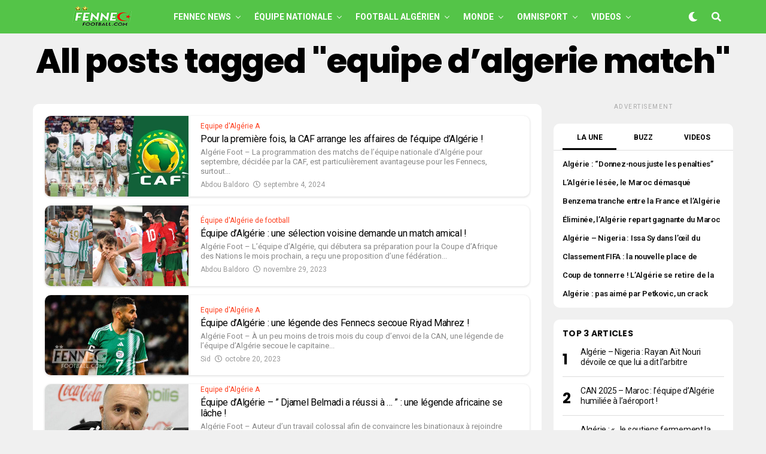

--- FILE ---
content_type: text/html; charset=UTF-8
request_url: https://fennecfootball.com/tag/equipe-dalgerie-match/
body_size: 28945
content:
<!DOCTYPE html>
<html lang="fr-FR">
<head>

<meta charset="UTF-8" >
<meta name="viewport" id="viewport" content="width=device-width, initial-scale=1.0, maximum-scale=5.0, minimum-scale=1.0, user-scalable=yes" />
<meta name='robots' content='index, follow, max-image-preview:large, max-snippet:-1, max-video-preview:-1' />

	<!-- This site is optimized with the Yoast SEO plugin v26.7 - https://yoast.com/wordpress/plugins/seo/ -->
	<title>Tag de equipe d&#039;algerie match - Fennec Football</title><link rel="preload" href="https://fennecfootball.com/wp-content/uploads/2021/05/FFlogo-200-50.png" as="image" fetchpriority="high"><link rel="preload" href="https://fennecfootball.com/wp-content/uploads/2021/05/Fennec-Football-Football-Algerie-small-white.png" as="image" fetchpriority="high"><link rel="preload" href="https://fennecfootball.com/wp-content/uploads/2025/09/Petkovic-equipe-dAlgerie-600x337.jpg?v=1757800695" as="image" imagesrcset="https://fennecfootball.com/wp-content/uploads/2025/09/Petkovic-equipe-dAlgerie-600x337.jpg?v=1757800695 600w, https://fennecfootball.com/wp-content/uploads/2025/09/Petkovic-equipe-dAlgerie-300x169.jpg?v=1757800695 300w, https://fennecfootball.com/wp-content/uploads/2025/09/Petkovic-equipe-dAlgerie-1024x576.jpg?v=1757800695 1024w, https://fennecfootball.com/wp-content/uploads/2025/09/Petkovic-equipe-dAlgerie-768x432.jpg?v=1757800695 768w, https://fennecfootball.com/wp-content/uploads/2025/09/Petkovic-equipe-dAlgerie.jpg?v=1757800695 1280w" imagesizes="(max-width: 600px) 100vw, 600px" fetchpriority="high">
<link data-rocket-preload as="style" href="https://fonts.googleapis.com/css?family=Heebo%3A300%2C400%2C500%2C700%2C800%2C900%7CAlegreya%3A400%2C500%2C700%2C800%2C900%7CJosefin%20Sans%3A300%2C400%2C600%2C700%7CLibre%20Franklin%3A300%2C400%2C500%2C600%2C700%2C800%2C900%7CFrank%20Ruhl%20Libre%3A300%2C400%2C500%2C700%2C900%7CNunito%20Sans%3A300%2C400%2C600%2C700%2C800%2C900%7CMontserrat%3A300%2C400%2C500%2C600%2C700%2C800%2C900%7CAnton%3A400%7CNoto%20Serif%3A400%2C700%7CNunito%3A300%2C400%2C600%2C700%2C800%2C900%7CRajdhani%3A300%2C400%2C500%2C600%2C700%7CTitillium%20Web%3A300%2C400%2C600%2C700%2C900%7CPT%20Serif%3A400%2C400i%2C700%2C700i%7CAmiri%3A400%2C400i%2C700%2C700i%7COswald%3A300%2C400%2C500%2C600%2C700%7CRoboto%20Mono%3A400%2C700%7CBarlow%20Semi%20Condensed%3A700%2C800%2C900%7CPoppins%3A300%2C400%2C500%2C600%2C700%2C800%2C900%7CRoboto%20Condensed%3A300%2C400%2C700%7CRoboto%3A300%2C400%2C500%2C700%2C900%7CPT%20Serif%3A400%2C700%7COpen%20Sans%20Condensed%3A300%2C700%7COpen%20Sans%3A700%7CSource%20Serif%20Pro%3A400%2C600%2C700%7CIM%20Fell%20French%20Canon%3A400%2C400i%7CRoboto%3A100%2C100i%2C200%2C%20200i%2C300%2C300i%2C400%2C400i%2C500%2C500i%2C600%2C600i%2C700%2C700i%2C800%2C800i%2C900%2C900i%7CRoboto%3A100%2C100i%2C200%2C%20200i%2C300%2C300i%2C400%2C400i%2C500%2C500i%2C600%2C600i%2C700%2C700i%2C800%2C800i%2C900%2C900i%7CRoboto%3A100%2C100i%2C200%2C%20200i%2C300%2C300i%2C400%2C400i%2C500%2C500i%2C600%2C600i%2C700%2C700i%2C800%2C800i%2C900%2C900i%7CPoppins%3A100%2C100i%2C200%2C%20200i%2C300%2C300i%2C400%2C400i%2C500%2C500i%2C600%2C600i%2C700%2C700i%2C800%2C800i%2C900%2C900i%7CRoboto%3A100%2C100i%2C200%2C%20200i%2C300%2C300i%2C400%2C400i%2C500%2C500i%2C600%2C600i%2C700%2C700i%2C800%2C800i%2C900%2C900i%7CPoppins%3A100%2C100i%2C200%2C%20200i%2C300%2C300i%2C400%2C400i%2C500%2C500i%2C600%2C600i%2C700%2C700i%2C800%2C800i%2C900%2C900i%7CPoppins%3A100%2C100i%2C200%2C%20200i%2C300%2C300i%2C400%2C400i%2C500%2C500i%2C600%2C600i%2C700%2C700i%2C800%2C800i%2C900%2C900i%26amp%3Bsubset%3Dlatin%2Clatin-ext%2Ccyrillic%2Ccyrillic-ext%2Cgreek-ext%2Cgreek%2Cvietnamese&#038;display=swap" rel="preload">
<link href="https://fonts.googleapis.com/css?family=Heebo%3A300%2C400%2C500%2C700%2C800%2C900%7CAlegreya%3A400%2C500%2C700%2C800%2C900%7CJosefin%20Sans%3A300%2C400%2C600%2C700%7CLibre%20Franklin%3A300%2C400%2C500%2C600%2C700%2C800%2C900%7CFrank%20Ruhl%20Libre%3A300%2C400%2C500%2C700%2C900%7CNunito%20Sans%3A300%2C400%2C600%2C700%2C800%2C900%7CMontserrat%3A300%2C400%2C500%2C600%2C700%2C800%2C900%7CAnton%3A400%7CNoto%20Serif%3A400%2C700%7CNunito%3A300%2C400%2C600%2C700%2C800%2C900%7CRajdhani%3A300%2C400%2C500%2C600%2C700%7CTitillium%20Web%3A300%2C400%2C600%2C700%2C900%7CPT%20Serif%3A400%2C400i%2C700%2C700i%7CAmiri%3A400%2C400i%2C700%2C700i%7COswald%3A300%2C400%2C500%2C600%2C700%7CRoboto%20Mono%3A400%2C700%7CBarlow%20Semi%20Condensed%3A700%2C800%2C900%7CPoppins%3A300%2C400%2C500%2C600%2C700%2C800%2C900%7CRoboto%20Condensed%3A300%2C400%2C700%7CRoboto%3A300%2C400%2C500%2C700%2C900%7CPT%20Serif%3A400%2C700%7COpen%20Sans%20Condensed%3A300%2C700%7COpen%20Sans%3A700%7CSource%20Serif%20Pro%3A400%2C600%2C700%7CIM%20Fell%20French%20Canon%3A400%2C400i%7CRoboto%3A100%2C100i%2C200%2C%20200i%2C300%2C300i%2C400%2C400i%2C500%2C500i%2C600%2C600i%2C700%2C700i%2C800%2C800i%2C900%2C900i%7CRoboto%3A100%2C100i%2C200%2C%20200i%2C300%2C300i%2C400%2C400i%2C500%2C500i%2C600%2C600i%2C700%2C700i%2C800%2C800i%2C900%2C900i%7CRoboto%3A100%2C100i%2C200%2C%20200i%2C300%2C300i%2C400%2C400i%2C500%2C500i%2C600%2C600i%2C700%2C700i%2C800%2C800i%2C900%2C900i%7CPoppins%3A100%2C100i%2C200%2C%20200i%2C300%2C300i%2C400%2C400i%2C500%2C500i%2C600%2C600i%2C700%2C700i%2C800%2C800i%2C900%2C900i%7CRoboto%3A100%2C100i%2C200%2C%20200i%2C300%2C300i%2C400%2C400i%2C500%2C500i%2C600%2C600i%2C700%2C700i%2C800%2C800i%2C900%2C900i%7CPoppins%3A100%2C100i%2C200%2C%20200i%2C300%2C300i%2C400%2C400i%2C500%2C500i%2C600%2C600i%2C700%2C700i%2C800%2C800i%2C900%2C900i%7CPoppins%3A100%2C100i%2C200%2C%20200i%2C300%2C300i%2C400%2C400i%2C500%2C500i%2C600%2C600i%2C700%2C700i%2C800%2C800i%2C900%2C900i%26amp%3Bsubset%3Dlatin%2Clatin-ext%2Ccyrillic%2Ccyrillic-ext%2Cgreek-ext%2Cgreek%2Cvietnamese&#038;display=swap" media="print" onload="this.media=&#039;all&#039;" rel="stylesheet">
<noscript><link rel="stylesheet" href="https://fonts.googleapis.com/css?family=Heebo%3A300%2C400%2C500%2C700%2C800%2C900%7CAlegreya%3A400%2C500%2C700%2C800%2C900%7CJosefin%20Sans%3A300%2C400%2C600%2C700%7CLibre%20Franklin%3A300%2C400%2C500%2C600%2C700%2C800%2C900%7CFrank%20Ruhl%20Libre%3A300%2C400%2C500%2C700%2C900%7CNunito%20Sans%3A300%2C400%2C600%2C700%2C800%2C900%7CMontserrat%3A300%2C400%2C500%2C600%2C700%2C800%2C900%7CAnton%3A400%7CNoto%20Serif%3A400%2C700%7CNunito%3A300%2C400%2C600%2C700%2C800%2C900%7CRajdhani%3A300%2C400%2C500%2C600%2C700%7CTitillium%20Web%3A300%2C400%2C600%2C700%2C900%7CPT%20Serif%3A400%2C400i%2C700%2C700i%7CAmiri%3A400%2C400i%2C700%2C700i%7COswald%3A300%2C400%2C500%2C600%2C700%7CRoboto%20Mono%3A400%2C700%7CBarlow%20Semi%20Condensed%3A700%2C800%2C900%7CPoppins%3A300%2C400%2C500%2C600%2C700%2C800%2C900%7CRoboto%20Condensed%3A300%2C400%2C700%7CRoboto%3A300%2C400%2C500%2C700%2C900%7CPT%20Serif%3A400%2C700%7COpen%20Sans%20Condensed%3A300%2C700%7COpen%20Sans%3A700%7CSource%20Serif%20Pro%3A400%2C600%2C700%7CIM%20Fell%20French%20Canon%3A400%2C400i%7CRoboto%3A100%2C100i%2C200%2C%20200i%2C300%2C300i%2C400%2C400i%2C500%2C500i%2C600%2C600i%2C700%2C700i%2C800%2C800i%2C900%2C900i%7CRoboto%3A100%2C100i%2C200%2C%20200i%2C300%2C300i%2C400%2C400i%2C500%2C500i%2C600%2C600i%2C700%2C700i%2C800%2C800i%2C900%2C900i%7CRoboto%3A100%2C100i%2C200%2C%20200i%2C300%2C300i%2C400%2C400i%2C500%2C500i%2C600%2C600i%2C700%2C700i%2C800%2C800i%2C900%2C900i%7CPoppins%3A100%2C100i%2C200%2C%20200i%2C300%2C300i%2C400%2C400i%2C500%2C500i%2C600%2C600i%2C700%2C700i%2C800%2C800i%2C900%2C900i%7CRoboto%3A100%2C100i%2C200%2C%20200i%2C300%2C300i%2C400%2C400i%2C500%2C500i%2C600%2C600i%2C700%2C700i%2C800%2C800i%2C900%2C900i%7CPoppins%3A100%2C100i%2C200%2C%20200i%2C300%2C300i%2C400%2C400i%2C500%2C500i%2C600%2C600i%2C700%2C700i%2C800%2C800i%2C900%2C900i%7CPoppins%3A100%2C100i%2C200%2C%20200i%2C300%2C300i%2C400%2C400i%2C500%2C500i%2C600%2C600i%2C700%2C700i%2C800%2C800i%2C900%2C900i%26amp%3Bsubset%3Dlatin%2Clatin-ext%2Ccyrillic%2Ccyrillic-ext%2Cgreek-ext%2Cgreek%2Cvietnamese&#038;display=swap"></noscript>
	<link rel="canonical" href="https://fennecfootball.com/tag/equipe-dalgerie-match/" />
	<link rel="next" href="https://fennecfootball.com/tag/equipe-dalgerie-match/page/2/" />
	<meta property="og:locale" content="fr_FR" />
	<meta property="og:type" content="article" />
	<meta property="og:title" content="Tag de equipe d&#039;algerie match - Fennec Football" />
	<meta property="og:url" content="https://fennecfootball.com/tag/equipe-dalgerie-match/" />
	<meta property="og:site_name" content="Fennec Football" />
	<meta property="og:image" content="https://fennecfootball.com/wp-content/uploads/2021/05/Fennec-Football-Football-Algerie-foot-dz.jpg" />
	<meta property="og:image:width" content="1280" />
	<meta property="og:image:height" content="720" />
	<meta property="og:image:type" content="image/jpeg" />
	<meta name="twitter:card" content="summary_large_image" />
	<meta name="twitter:site" content="@fennecfootball" />
	<!-- / Yoast SEO plugin. -->


<link rel='dns-prefetch' href='//static.fastcmp.com' />
<link rel='dns-prefetch' href='//www.flashb.id' />
<link rel='dns-prefetch' href='//cdn.pushmaster-cdn.xyz' />
<link rel='dns-prefetch' href='//www.googletagmanager.com' />
<link rel='dns-prefetch' href='//stats.wp.com' />
<link rel='dns-prefetch' href='//ajax.googleapis.com' />
<link rel='dns-prefetch' href='//fonts.googleapis.com' />
<link href='https://fonts.gstatic.com' crossorigin rel='preconnect' />
<link rel="alternate" type="application/rss+xml" title="Fennec Football &raquo; Flux" href="https://fennecfootball.com/feed/" />
<style id='wp-img-auto-sizes-contain-inline-css' type='text/css'>
img:is([sizes=auto i],[sizes^="auto," i]){contain-intrinsic-size:3000px 1500px}
/*# sourceURL=wp-img-auto-sizes-contain-inline-css */
</style>
<style id='fast-cmp-custom-styles-inline-css' type='text/css'>
#fast-cmp-container button.fast-cmp-button-primary{background-color:#1ec83a!important;color:#ffffff!important;}#fast-cmp-container #fast-cmp-home button.fast-cmp-button-secondary{box-shadow: inset 0 0 0 1px #6f6f6f!important;}#fast-cmp-container #fast-cmp-home button.fast-cmp-navigation-button{box-shadow: inset 0 0 0 1px #6f6f6f!important;}#fast-cmp-container #fast-cmp-home button.fast-cmp-button-secondary{color:#6f6f6f!important;}#fast-cmp-container #fast-cmp-home button.fast-cmp-button-secondary:hover{box-shadow: inset 0 0 0 1px #6f6f6f!important;color:#6f6f6f!important;}#fast-cmp-container #fast-cmp-home button.fast-cmp-navigation-button, #fast-cmp-container .fast-cmp-layout-header .fast-cmp-navigation-button{background-color:transparent!important;color:#6f6f6f!important;}#fast-cmp-container #fast-cmp-home button.fast-cmp-navigation-button:hover, #fast-cmp-container .fast-cmp-layout-header .fast-cmp-navigation-button:hover{box-shadow: inset 0 0 0 1px #6f6f6f!important;color:#6f6f6f!important;}#fast-cmp-container #fast-cmp-consents .fast-cmp-layout-nav button.fast-cmp-navigation-button {color: #1ec83a!important;box-shadow: inset 0 0 0 1px #1ec83a!important;}#fast-cmp-form .fast-cmp-spinner {border-left-color: #ffffff!important;}#fast-cmp-container button.fast-cmp-button-primary:focus {border-color: #1ec83a!important;box-shadow: inset 0 0 0 2px #1ec83a, inset 0 0 0 4px #fff!important;outline: solid transparent !important;}
/*# sourceURL=fast-cmp-custom-styles-inline-css */
</style>
<style id='actirise-presized-inline-css' type='text/css'>
div[data-actirise-slot="aside-desktop"]{ display: none;  margin: 10px auto;}@media screen and (min-width: 770px){div[data-actirise-slot="aside-desktop"].device-desktop{display: flex !important;width: 100%;min-height: 620px; }} @media screen and (min-width: 481px) and (max-width: 769px){div[data-actirise-slot="aside-desktop"].device-tablet{display: flex !important;width: 100%;min-height: 620px; }}div[data-actirise-slot="top-content"]{ display: none;  margin: 10px auto;}@media screen and (max-width: 480px){div[data-actirise-slot="top-content"].device-mobile{display: flex !important;width: 100%;min-height: 380px; }} @media screen and (min-width: 481px) and (max-width: 769px){div[data-actirise-slot="top-content"].device-tablet{display: flex !important;width: 100%;min-height: 380px; }}div[data-actirise-slot="top-page"]{ display: none;  margin: 65px auto 0px auto;}@media screen and (min-width: 770px){div[data-actirise-slot="top-page"].device-desktop{display: flex !important;width: 100%;min-height: 250px; }} @media screen and (max-width: 480px){div[data-actirise-slot="top-page"].device-mobile{display: flex !important;width: 100%;min-height: 280px; }} @media screen and (min-width: 481px) and (max-width: 769px){div[data-actirise-slot="top-page"].device-tablet{display: flex !important;width: 100%;min-height: 280px; }}
/*# sourceURL=actirise-presized-inline-css */
</style>
<style id='wp-block-library-inline-css' type='text/css'>
:root{--wp-block-synced-color:#7a00df;--wp-block-synced-color--rgb:122,0,223;--wp-bound-block-color:var(--wp-block-synced-color);--wp-editor-canvas-background:#ddd;--wp-admin-theme-color:#007cba;--wp-admin-theme-color--rgb:0,124,186;--wp-admin-theme-color-darker-10:#006ba1;--wp-admin-theme-color-darker-10--rgb:0,107,160.5;--wp-admin-theme-color-darker-20:#005a87;--wp-admin-theme-color-darker-20--rgb:0,90,135;--wp-admin-border-width-focus:2px}@media (min-resolution:192dpi){:root{--wp-admin-border-width-focus:1.5px}}.wp-element-button{cursor:pointer}:root .has-very-light-gray-background-color{background-color:#eee}:root .has-very-dark-gray-background-color{background-color:#313131}:root .has-very-light-gray-color{color:#eee}:root .has-very-dark-gray-color{color:#313131}:root .has-vivid-green-cyan-to-vivid-cyan-blue-gradient-background{background:linear-gradient(135deg,#00d084,#0693e3)}:root .has-purple-crush-gradient-background{background:linear-gradient(135deg,#34e2e4,#4721fb 50%,#ab1dfe)}:root .has-hazy-dawn-gradient-background{background:linear-gradient(135deg,#faaca8,#dad0ec)}:root .has-subdued-olive-gradient-background{background:linear-gradient(135deg,#fafae1,#67a671)}:root .has-atomic-cream-gradient-background{background:linear-gradient(135deg,#fdd79a,#004a59)}:root .has-nightshade-gradient-background{background:linear-gradient(135deg,#330968,#31cdcf)}:root .has-midnight-gradient-background{background:linear-gradient(135deg,#020381,#2874fc)}:root{--wp--preset--font-size--normal:16px;--wp--preset--font-size--huge:42px}.has-regular-font-size{font-size:1em}.has-larger-font-size{font-size:2.625em}.has-normal-font-size{font-size:var(--wp--preset--font-size--normal)}.has-huge-font-size{font-size:var(--wp--preset--font-size--huge)}.has-text-align-center{text-align:center}.has-text-align-left{text-align:left}.has-text-align-right{text-align:right}.has-fit-text{white-space:nowrap!important}#end-resizable-editor-section{display:none}.aligncenter{clear:both}.items-justified-left{justify-content:flex-start}.items-justified-center{justify-content:center}.items-justified-right{justify-content:flex-end}.items-justified-space-between{justify-content:space-between}.screen-reader-text{border:0;clip-path:inset(50%);height:1px;margin:-1px;overflow:hidden;padding:0;position:absolute;width:1px;word-wrap:normal!important}.screen-reader-text:focus{background-color:#ddd;clip-path:none;color:#444;display:block;font-size:1em;height:auto;left:5px;line-height:normal;padding:15px 23px 14px;text-decoration:none;top:5px;width:auto;z-index:100000}html :where(.has-border-color){border-style:solid}html :where([style*=border-top-color]){border-top-style:solid}html :where([style*=border-right-color]){border-right-style:solid}html :where([style*=border-bottom-color]){border-bottom-style:solid}html :where([style*=border-left-color]){border-left-style:solid}html :where([style*=border-width]){border-style:solid}html :where([style*=border-top-width]){border-top-style:solid}html :where([style*=border-right-width]){border-right-style:solid}html :where([style*=border-bottom-width]){border-bottom-style:solid}html :where([style*=border-left-width]){border-left-style:solid}html :where(img[class*=wp-image-]){height:auto;max-width:100%}:where(figure){margin:0 0 1em}html :where(.is-position-sticky){--wp-admin--admin-bar--position-offset:var(--wp-admin--admin-bar--height,0px)}@media screen and (max-width:600px){html :where(.is-position-sticky){--wp-admin--admin-bar--position-offset:0px}}

/*# sourceURL=wp-block-library-inline-css */
</style>
<style id='classic-theme-styles-inline-css' type='text/css'>
/*! This file is auto-generated */
.wp-block-button__link{color:#fff;background-color:#32373c;border-radius:9999px;box-shadow:none;text-decoration:none;padding:calc(.667em + 2px) calc(1.333em + 2px);font-size:1.125em}.wp-block-file__button{background:#32373c;color:#fff;text-decoration:none}
/*# sourceURL=/wp-includes/css/classic-themes.min.css */
</style>
<link data-minify="1" rel='stylesheet' id='ql-jquery-ui-css' href='https://fennecfootball.com/wp-content/cache/min/1/ajax/libs/jqueryui/1.12.1/themes/smoothness/jquery-ui.css?ver=1766964275' type='text/css' media='all' />
<link data-minify="1" rel='stylesheet' id='zox-custom-style-css' href='https://fennecfootball.com/wp-content/cache/min/1/wp-content/themes/zoxpress/style.css?ver=1766964275' type='text/css' media='all' />
<style id='zox-custom-style-inline-css' type='text/css'>


	a,
	a:visited,
	a:hover h2.zox-s-title1,
	a:hover h2.zox-s-title1-feat,
	a:hover h2.zox-s-title2,
	a:hover h2.zox-s-title3,
	.zox-post-body p a,
	h3.zox-post-cat a,
	.sp-template a,
	.sp-data-table a,
	span.zox-author-name a,
	a:hover h2.zox-authors-latest,
	span.zox-authors-name a:hover,
	#zox-side-wrap a:hover {
		color: #54c448;
	}

	.zox-s8 a:hover h2.zox-s-title1,
	.zox-s8 a:hover h2.zox-s-title1-feat,
	.zox-s8 a:hover h2.zox-s-title2,
	.zox-s8 a:hover h2.zox-s-title3 {
		box-shadow: 15px 0 0 #fff, -10px 0 0 #fff;
		color: #54c448;
	}

	.woocommerce-message:before,
	.woocommerce-info:before,
	.woocommerce-message:before,
	.woocommerce .star-rating span:before,
	span.zox-s-cat,
	h3.zox-post-cat a,
	.zox-s6 span.zox-s-cat,
	.zox-s8 span.zox-s-cat,
	.zox-widget-side-trend-wrap .zox-art-text:before {
		color: #54c448;
	}

	.zox-widget-bgp,
	.zox-widget-bgp.zox-widget-txtw .zox-art-wrap,
	.zox-widget-bgp.zox-widget-txtw .zox-widget-featl-sub .zox-art-wrap,
	.zox-s4 .zox-widget-bgp span.zox-s-cat,
	.woocommerce span.onsale,
	.zox-s7 .zox-byline-wrap:before,
	.zox-s3 span.zox-s-cat,
	.zox-o1 span.zox-s-cat,
	.zox-s3 .zox-widget-side-trend-wrap .zox-art-text:before,
	.sp-table-caption,
	#zox-search-form #zox-search-submit,
	#zox-search-form2 #zox-search-submit2,
	.pagination .current,
	.pagination a:hover,
	.zox-o6 span.zox-s-cat {
		background: #54c448;
	}

	.woocommerce .widget_price_filter .ui-slider .ui-slider-handle,
	.woocommerce #respond input#submit.alt,
	.woocommerce a.button.alt,
	.woocommerce button.button.alt,
	.woocommerce input.button.alt,
	.woocommerce #respond input#submit.alt:hover,
	.woocommerce a.button.alt:hover,
	.woocommerce button.button.alt:hover,
	.woocommerce input.button.alt:hover {
		background-color: #54c448;
	}

	.woocommerce-error,
	.woocommerce-info,
	.woocommerce-message {
		border-top-color: #54c448;
	}

	.zox-feat-ent1-left,
	.zox-ent1 .zox-side-widget {
		border-top: 2px solid #54c448;
	}

	.zox-feat-ent3-main-wrap h2.zox-s-title2 {
		background-color: #54c448;
		box-shadow: 15px 0 0 #54c448, -10px 0 0 #54c448;
	}

	.zox-widget-side-trend-wrap .zox-art-text:before,
	.pagination .current,
	.pagination a:hover {
		border: 1px solid #54c448;
	}

	.zox-post-type {
		border: 3px solid #54c448;
	}
	.zox-net1 .zox-post-type,
	.zox-net2 .zox-post-type {
		background: #54c448;
	}
	.zox-widget-featl-sub .zox-post-type {
		border: 2px solid #54c448;
	}

	@media screen and (max-width: 479px) {
	.zox-net1.zox-s4 .zox-widget-bgp .zox-art-main span.zox-s-cat {
		background: #54c448 !important;
	}
	}

	.zox-o3 h3.zox-s-cat {
		background: #ed1c24;
	}

	.zox-widget-bgs,
	.zox-widget-bgs.zox-widget-txtw .zox-art-wrap,
	.zox-widget-bgs.zox-widget-txtw .zox-widget-featl-sub .zox-art-wrap,
	.zox-s4 .zox-widget-bgs span.zox-s-cat {
		background: #ed1c24;
	}

	#zox-top-head-wrap {
		background: #54c448;
	}

	span.zox-top-soc-but,
	.zox-top-nav-menu ul li a,
	span.zox-woo-cart-icon {
		color: #cccccc;
	}

	span.zox-woo-cart-num {
		background: #cccccc;
	}

	.zox-top-nav-menu ul li:hover a {
		color: #ed1c24;
	}

	#zox-top-head-wrap,
	#zox-top-head,
	#zox-top-head-left,
	#zox-top-head-mid,
	#zox-top-head-right,
	.zox-top-nav-menu ul {
		height: 40px;
	}

	#zox-top-head-mid img {
		max-height: calc(40px - 20px);
	}

	.zox-top-nav-menu ul li a {
		font-size: 16px;
	}

	#zox-bot-head-wrap,
	#zox-bot-head-wrap.zox-trans-bot.zox-fix-up,
	#zox-fly-wrap,
	#zox-bot-head-wrap.zox-trans-bot:hover {
		background-color: #54c448;
		background-image: none;
	}

	.zox-nav-menu ul li a,
	span.zox-nav-search-but,
	span.zox-night,
	.zox-trans-bot.zox-fix-up .zox-nav-menu ul li a,
	.zox-trans-bot.zox-fix-up span.zox-nav-search-but,
	nav.zox-fly-nav-menu ul li a,
	span.zox-fly-soc-head,
	ul.zox-fly-soc-list li a,
	nav.zox-fly-nav-menu ul li.menu-item-has-children:after {
		color: #ffffff;
	}

	.zox-nav-menu ul li.menu-item-has-children a:after,
	.zox-nav-menu ul li.zox-mega-drop a:after {
		border-right: 1px solid #ffffff;
		border-bottom: 1px solid #ffffff;
	}

	.zox-fly-but-wrap span,
	.zox-trans-bot.zox-fix-up .zox-fly-but-wrap span {
		background: #ffffff;
	}

	.zox-nav-menu ul li:hover a,
	span.zox-nav-search-but:hover,
	span.zox-night:hover {
		color: #ed1c24;
	}

	.zox-fly-but-wrap:hover span {
		background: #ed1c24;
	}

	span.zox-widget-main-title {
		color: #111111;
	}

	#zox-foot-wrap {
		background: #54c448;
	}

	#zox-foot-wrap p {
		color: #ffffff;
	}

	#zox-foot-wrap a {
		color: #ffffff;
	}

	ul.zox-foot-soc-list li a {
		border: 1px solid #ffffff;
	}

	span.zox-widget-side-title {
		color: #111111;
	}

	span.zox-post-main-title {
		color: #00000;
	}

	.zox-top-nav-menu ul li a {
		padding-top: calc((40px - 16px) / 2);
		padding-bottom: calc((40px - 16px) / 2);
	}

	#zox-bot-head-wrap,
	.zox-bot-head-menu,
	#zox-bot-head,
	#zox-bot-head-left,
	#zox-bot-head-right,
	#zox-bot-head-mid,
	.zox-bot-head-logo,
	.zox-bot-head-logo-main,
	.zox-nav-menu,
	.zox-nav-menu ul {
		height: 56px;
	}

	.zox-bot-head-logo img,
	.zox-bot-head-logo-main img {
		max-height: calc(56px - 20px);
	}

	.zox-nav-menu ul li ul.sub-menu,
	.zox-nav-menu ul li.menu-item-object-category .zox-mega-dropdown {
		top: 56px;
	}

	.zox-nav-menu ul li a {
		font-size: 14px;
	}

	.zox-nav-menu ul li a {
		padding-top: calc((56px - 14px) / 2);
		padding-bottom: calc((56px - 14px) / 2);
	}

	.zox-fix-up {
		top: -56px !important;
		-webkit-transform: translate3d(0,-56px,0) !important;
	   	   -moz-transform: translate3d(0,-56px,0) !important;
	    	-ms-transform: translate3d(0,-56px,0) !important;
	     	 -o-transform: translate3d(0,-56px,0) !important;
				transform: translate3d(0,-56px,0) !important;
	}

	.zox-fix {
		top: -56px;
		-webkit-transform: translate3d(0,56px,0) !important;
	   	   -moz-transform: translate3d(0,56px,0) !important;
	    	-ms-transform: translate3d(0,56px,0) !important;
	     	 -o-transform: translate3d(0,56px,0) !important;
				transform: translate3d(0,56px,0) !important;
	}

	.zox-fix-up .zox-nav-menu ul li a {
		padding-top: calc((60px - 14px) / 2);
		padding-bottom: calc((60px - 14px) / 2);
	}

	.zox-feat-ent1-grid,
	.zox-feat-ent2-bot,
	.zox-feat-net1-grid {
		grid-template-columns: auto 300px;
	}

	body,
	span.zox-s-cat,
	span.zox-ad-label,
	.woocommerce ul.product_list_widget li a,
	.woocommerce ul.product_list_widget span.product-title,
	.woocommerce #reviews #comments ol.commentlist li .comment-text p.meta,
	.woocommerce div.product p.price,
	.woocommerce div.product p.price ins,
	.woocommerce div.product p.price del,
	.woocommerce ul.products li.product .price del,
	.woocommerce ul.products li.product .price ins,
	.woocommerce ul.products li.product .price,
	.woocommerce #respond input#submit,
	.woocommerce a.button,
	.woocommerce button.button,
	.woocommerce input.button,
	.woocommerce .widget_price_filter .price_slider_amount .button,
	.woocommerce span.onsale,
	.woocommerce-review-link,
	#woo-content p.woocommerce-result-count,
	.woocommerce div.product .woocommerce-tabs ul.tabs li a,
	.woocommerce .woocommerce-breadcrumb,
	.woocommerce #respond input#submit.alt,
	.woocommerce a.button.alt,
	.woocommerce button.button.alt,
	.woocommerce input.button.alt,
	.zox-post-tags-header,
	.zox-post-tags a {
		font-family: 'Roboto', sans-serif;
		font-weight: 400;
		text-transform: None;
	}

	#zox-woo-side-wrap span.zox-widget-side-title,
	span.zox-authors-name a,
	h1.zox-author-top-head {
		font-family: 'Roboto', sans-serif;
	}

	p.zox-s-graph,
	span.zox-post-excerpt p,
	.zox-post-body p,
	#woo-content p,
	#zox-404 p,
	.zox-post-body ul li,
	.zox-post-body ol li,
	.zox-author-box-text p {
		font-family: 'Roboto', sans-serif;
		font-weight: 400;
		text-transform: None;
	}

	.zox-nav-menu ul li a,
	.zox-top-nav-menu ul li a,
	nav.zox-fly-nav-menu ul li a {
		font-family: 'Roboto', sans-serif;
		font-weight: 700;
		text-transform: Uppercase;
	}

	.zox-nav-menu ul li ul.zox-mega-list li a,
	.zox-nav-menu ul li ul.zox-mega-list li a p {
		font-family: 'Roboto', sans-serif;
	}

	h2.zox-s-title1,
	h2.zox-s-title1-feat,
	.woocommerce div.product .product_title,
	.woocommerce .related h2,
	#woo-content .summary p.price,
	.woocommerce div.product .woocommerce-tabs .panel h2,
	#zox-404 h1,
	h1.zox-post-title,
	.zox-widget-side-trend-wrap .zox-art-text:before,
	.zox-post-body blockquote p,
	.zox-post-body .wp-block-pullquote blockquote p,
	.zox-post-body h1,
	.zox-post-body h2,
	.zox-post-body h3,
	.zox-post-body h4,
	.zox-post-body h5,
	.zox-post-body h6,
	.comment-inner h1,
	.comment-inner h2,
	.comment-inner h3,
	.comment-inner h4,
	.comment-inner h5,
	.comment-inner h6,
	span.zox-author-box-name a {
		font-family: 'Poppins', sans-serif;
		font-weight: 800;
		text-transform: None;
	}

	span.zox-widget-main-title {
		font-family: 'Poppins', sans-serif;
		font-weight: 700;
		text-transform: None;
	}

	span.zox-widget-side-title {
		font-family: 'Poppins', sans-serif;
		font-weight: 700;
		text-transform: None;
	}

	span.zox-post-main-title {
		font-family: 'Roboto', sans-serif;
		font-weight: 800;
		text-transform: None;
	}

	h2.zox-s-title2,
	h2.zox-s-title3,
	span.zox-woo-cart-num,
	p.zox-search-p,
	.alp-related-posts .current .post-title,
	.alp-related-posts-wrapper .alp-related-post .post-title,
	.zox-widget-txtw span.zox-widget-main-title {
		font-family: 'Roboto', sans-serif;
		font-weight: 400;
		text-transform: None;
	}

	.zox-post-width {
		margin: 0 auto;
		max-width: calc(1240px + 60px);
	}


	

		.zox-nav-menu ul li ul.zox-mega-list li a,
		.zox-nav-menu ul li ul.zox-mega-list li a p {
			font-weight: 600;
			text-transform: capitalize;
		}
		.zox-nav-menu ul:hover li a {
			opacity: .7;
		}
		.zox-nav-menu ul li:hover a {
			color: #fff;
			opacity: 1;
		}
		.zox-sport3 span.zox-s-cat {
			color: #fe4020;
			font-weight: 400;
		}
		span.zox-widget-home-title {
			color: #000;
			font-family: 'Poppins', sans-serif;
			font-weight: 800;
			text-transform: uppercase;
		}
		.zox-widget-side-trend-wrap .zox-art-text:before {
			color: #000;
		}
			

			.zox-head-width {
				margin: 0 auto;
				max-width: calc(1140px + 60px);
			}
			.zox-nav-menu ul li.zox-mega-drop .zox-mega-dropdown {
							left: calc(((100vw - 100%) /2) * -1);
			}
				

		.zox-body-width,
		.zox-widget-feat-wrap.zox-o1 .zox-art-text-cont,
		.zox-widget-feat-wrap.zox-o4 .zox-art-text-cont,
		.zox-widget-feat-main.zox-o1 .zox-art-text-cont,
		.zox-widget-feat-main.zox-o4 .zox-art-text-cont {
			padding: 0 20px;
			max-width: 1200px;
		}
		.zox-widget-feat-main.zox-o4 .zox-art-text-cont {
			padding: 0;
		}
		#zox-feat-sport3-wrap .zox-body-width,
		#zox-feat-sport3-wrap .zox-title-width {
			margin: 0;
			padding: 0;
			max-width: none;
		}
			

		#zox-bot-head-mid {
			display: grid;
			grid-column-gap: 20px;
			grid-template-columns: auto auto;
			justify-content: start;
			position: relative;
		}
		.zox-bot-head-logo {
			position: relative;
				top: auto;
				left: auto;
		}
		#zox-bot-head-wrap .zox-nav-menu ul li:first-child a {
			padding-left: 0;
		}
		.zox-bot-head-menu {
			padding: 0;
		}
			

			@media screen and (min-width: 1024px) {
				#zox-bot-head-left {
					display: none;
				}
				#zox-bot-head {
					grid-template-columns: auto 60px;
				}
			}
			@media screen and (max-width: 1023px) {
				#zox-bot-head-left {
					display: grid;
				}
			}
				

	.zox-fix-up {
		-webkit-box-shadow: 0 0.5rem 1rem 0 rgba(21,21,30,0.08);
		   -moz-box-shadow: 0 0.5rem 1rem 0 rgba(21,21,30,0.08);
			-ms-box-shadow: 0 0.5rem 1rem 0 rgba(21,21,30,0.08);
			 -o-box-shadow: 0 0.5rem 1rem 0 rgba(21,21,30,0.08);
				box-shadow: 0 0.5rem 1rem 0 rgba(21,21,30,0.08);
	}
		

.zox-nav-links {
	display: none;
	}
	

				.zox-post-main-wrap {
					grid-template-columns: calc(100% - 360px) 300px;
				}
				#zox-home-body-wrap {
					grid-template-columns: calc(100% - 320px) 300px;
					}
					

	.zox-post-body p a {
		box-shadow: inset 0 -1px 0 0 #fff, inset 0 -2px 0 0 #54c448;
		color: #000;
	}
	.zox-post-body p a:hover {
		color: #54c448;
	}
	

			.zox-widget-main-head {
				margin: 0 0 15px;
			}
			h4.zox-widget-main-title {
				text-align: left;
			}
			span.zox-widget-main-title {
				font-size: 1rem;
				letter-spacing: .02em;
				text-transform: uppercase;
			}
			

			.zox-widget-side-head {
				margin: 0 0 15px;
			}
			h4.zox-widget-side-title {
				text-align: left;
			}
			span.zox-widget-side-title {
				font-size: .875rem;
				letter-spacing: .02em;
				text-transform: uppercase;
			}
			

		h4.zox-post-main-title {
			text-align: left;
		}
		span.zox-post-main-title {
			font-size: 1.5rem;
			letter-spacing: .1em;
		}
		

		#zox-lead-top-wrap {
			position: relative;
			height: 0;
		}
		#zox-lead-top-in {
			clip: rect(0,auto,auto,0);
			overflow: hidden;
			position: absolute;
				left: 0;
				top: 0;
			z-index: 1;
			zoom: 1;
			width: 100%;
			height: 100%;
		}
		#zox-lead-top {
			position: fixed;
				top: 0;
				left: 0;
		}
		


		
/*# sourceURL=zox-custom-style-inline-css */
</style>
<link data-minify="1" rel='stylesheet' id='fontawesome-css' href='https://fennecfootball.com/wp-content/cache/min/1/wp-content/themes/zoxpress/font-awesome/css/all.css?ver=1766964275' type='text/css' media='all' />

<link data-minify="1" rel='stylesheet' id='zox-media-queries-css' href='https://fennecfootball.com/wp-content/cache/min/1/wp-content/themes/zoxpress/css/media-queries.css?ver=1766964275' type='text/css' media='all' />
<script type="text/javascript" data-no-optimize="1" data-wpmeteor-nooptimize="true" data-cfasync="false" nowprocket="" charset="UTF-8">
/* <![CDATA[ */
window.FAST_CMP_OPTIONS = { 
					configType: 'actirise-wp',
					domainUid: 'ca165809-f082-559e-b467-49f538457e0f',
					countryCode: 'FR',
					policyUrl: 'https://fennecfootball.com/politique-de-confidentialite/',
					displaySynchronous: false,
					publisherName: 'Fennec Football',
					bootstrap: { 
						excludedIABVendors: [], 
						excludedGoogleVendors: [],
					},
					jurisdiction: 'tcfeuv2',
					googleConsentMode: {enabled: true,},
					publisherLogo: function (c) { return c.createElement('img', { src: 'https://fennecfootball.com/wp-content/uploads/2021/05/FFlogo-600-150.png', height: '40' }) },
					
				};
(function(){var e={484:function(e){window.FAST_CMP_T0=Date.now();window.FAST_CMP_QUEUE={};window.FAST_CMP_QUEUE_ID=0;function t(){var e=Array.prototype.slice.call(arguments);if(!e.length)return Object.values(window.FAST_CMP_QUEUE);else if(e[0]==="ping"){if(typeof e[2]==="function")e[2]({cmpLoaded:false,cmpStatus:"stub",apiVersion:"2.0",cmpId:parseInt("388",10)})}else window.FAST_CMP_QUEUE[window.FAST_CMP_QUEUE_ID++]=e}e.exports={name:"light",handler:t}}};var t={};function a(r){var n=t[r];if(n!==void 0)return n.exports;var o=t[r]={exports:{}};e[r](o,o.exports,a);return o.exports}function r(e){"@babel/helpers - typeof";return r="function"==typeof Symbol&&"symbol"==typeof Symbol.iterator?function(e){return typeof e}:function(e){return e&&"function"==typeof Symbol&&e.constructor===Symbol&&e!==Symbol.prototype?"symbol":typeof e},r(e)}var n=a(484);var o="__tcfapiLocator";var i=window;var s=i;var f;function c(){var e=i.document;var t=!!i.frames[o];if(!t)if(e.body){var a=e.createElement("iframe");a.style.cssText="display:none";a.name=o;e.body.appendChild(a)}else setTimeout(c,5);return!t}function l(e){var t=typeof e.data==="string";var a={};if(t)try{a=JSON.parse(e.data)}catch(e){}else a=e.data;var n=r(a)==="object"?a.__tcfapiCall:null;if(n)window.__tcfapi(n.command,n.version,function(a,r){var o={__tcfapiReturn:{returnValue:a,success:r,callId:n.callId}};if(e&&e.source&&e.source.postMessage)e.source.postMessage(t?JSON.stringify(o):o,"*")},n.parameter)}while(s){try{if(s.frames[o]){f=s;break}}catch(e){}if(s===i.top)break;s=s.parent}if(i.FAST_CMP_HANDLER!=="custom"){if(!f){c();i.__tcfapi=n.handler;i.FAST_CMP_HANDLER=n.name;i.addEventListener("message",l,false)}else{i.__tcfapi=n.handler;i.FAST_CMP_HANDLER=n.name}for(var p in window.FAST_CMP_QUEUE||{})i.__tcfapi.apply(null,window.FAST_CMP_QUEUE[p])}})();
//# sourceURL=fastcmp-js-before
/* ]]> */
</script>
<script type="text/javascript" async data-no-optimize="1" data-wpmeteor-nooptimize="true" data-cfasync="false" nowprocket="" charset="UTF-8" src="https://static.fastcmp.com/fast-cmp-stub.js"></script>
<script type="text/javascript" data-cfasync="false" defer src="https://www.flashb.id/universal/dbfbaaac-c542-599c-b6cf-31c2f9464510.js"></script>
<script type="text/javascript">
/* <![CDATA[ */
window._hbdbrk=window._hbdbrk||[];window._hbdbrk.push(['_vars', {page_type:'tag',pid:3,custom1:'',custom2:'equipe-dalgerie-a',custom3:'',custom4:'',custom5:'',}]);
window.actirisePlugin=window.actirisePlugin||{};window.actirisePlugin.version='3.3.3';window.actirisePlugin.version_lastupdate=new Date(1766510894 * 1000);window.actirisePlugin.adsTxt={active:1,lastUpdate:new Date(1768415705 * 1000)};window.actirisePlugin.presized={active:1,lastUpdate:new Date(1768415760 * 1000)};window.actirisePlugin.cron=false;window.actirisePlugin.fastcmp=true;window.actirisePlugin.autoUpdate=false;window.actirisePlugin.debug=true;
//# sourceURL=actirise-js-after
/* ]]> */
</script>
<script type="text/javascript" src="https://fennecfootball.com/wp-includes/js/jquery/jquery.min.js?ver=3.7.1" id="jquery-core-js"></script>
<script type="pmdelayedscript" src="https://fennecfootball.com/wp-includes/js/jquery/jquery-migrate.min.js?ver=3.4.1" id="jquery-migrate-js" data-perfmatters-type="text/javascript" data-cfasync="false" data-no-optimize="1" data-no-defer="1" data-no-minify="1" data-rocketlazyloadscript="1"></script>

<!-- Extrait de code de la balise Google (gtag.js) ajouté par Site Kit -->
<!-- Extrait Google Analytics ajouté par Site Kit -->
<script type="pmdelayedscript" src="https://www.googletagmanager.com/gtag/js?id=GT-NFDGQ45" id="google_gtagjs-js" async data-perfmatters-type="text/javascript" data-cfasync="false" data-no-optimize="1" data-no-defer="1" data-no-minify="1" data-rocketlazyloadscript="1"></script>
<script type="pmdelayedscript" id="google_gtagjs-js-after" data-perfmatters-type="text/javascript" data-cfasync="false" data-no-optimize="1" data-no-defer="1" data-no-minify="1" data-rocketlazyloadscript="1">
/* <![CDATA[ */
window.dataLayer = window.dataLayer || [];function gtag(){dataLayer.push(arguments);}
gtag("set","linker",{"domains":["fennecfootball.com"]});
gtag("js", new Date());
gtag("set", "developer_id.dZTNiMT", true);
gtag("config", "GT-NFDGQ45");
//# sourceURL=google_gtagjs-js-after
/* ]]> */
</script>
<link rel="https://api.w.org/" href="https://fennecfootball.com/wp-json/" /><link rel="alternate" title="JSON" type="application/json" href="https://fennecfootball.com/wp-json/wp/v2/tags/784" /><link rel="EditURI" type="application/rsd+xml" title="RSD" href="https://fennecfootball.com/xmlrpc.php?rsd" />
<meta name="generator" content="Site Kit by Google 1.168.0" />	<meta name="theme-color" content="#000" />
			<meta property="og:description" content="L&#039;Actualité du Football en Algérie" />
		<style>img#wpstats{display:none}</style>
		
<!-- Balises Meta Google AdSense ajoutées par Site Kit -->
<meta name="google-adsense-platform-account" content="ca-host-pub-2644536267352236">
<meta name="google-adsense-platform-domain" content="sitekit.withgoogle.com">
<!-- Fin des balises Meta End Google AdSense ajoutées par Site Kit -->

<!-- Schema & Structured Data For WP v1.53 - -->
<script type="application/ld+json" class="saswp-schema-markup-output">
[{"@context":"https:\/\/schema.org\/","@graph":[{"@context":"https:\/\/schema.org\/","@type":"SiteNavigationElement","@id":"https:\/\/fennecfootball.com\/#fennec-news","name":"Fennec News","url":"https:\/\/fennecfootball.com\/category\/fennec-news\/"},{"@context":"https:\/\/schema.org\/","@type":"SiteNavigationElement","@id":"https:\/\/fennecfootball.com\/#equipe-nationale","name":"\u00c9quipe Nationale","url":"https:\/\/fennecfootball.com\/category\/equipe-algerie-de-football\/"},{"@context":"https:\/\/schema.org\/","@type":"SiteNavigationElement","@id":"https:\/\/fennecfootball.com\/#football-algerien","name":"Football Alg\u00e9rien","url":"https:\/\/fennecfootball.com\/category\/football-algerien\/"},{"@context":"https:\/\/schema.org\/","@type":"SiteNavigationElement","@id":"https:\/\/fennecfootball.com\/#monde","name":"Monde","url":"https:\/\/fennecfootball.com\/category\/monde\/"},{"@context":"https:\/\/schema.org\/","@type":"SiteNavigationElement","@id":"https:\/\/fennecfootball.com\/#omnisport","name":"Omnisport","url":"https:\/\/fennecfootball.com\/category\/omnisport\/"},{"@context":"https:\/\/schema.org\/","@type":"SiteNavigationElement","@id":"https:\/\/fennecfootball.com\/#videos","name":"VIDEOS","url":"https:\/\/fennecfootball.com\/category\/videos\/"}]}]
</script>

<link rel="icon" href="https://fennecfootball.com/wp-content/uploads/2021/05/cropped-FF-LL-32x32.png" sizes="32x32" />
<link rel="icon" href="https://fennecfootball.com/wp-content/uploads/2021/05/cropped-FF-LL-192x192.png" sizes="192x192" />
<link rel="apple-touch-icon" href="https://fennecfootball.com/wp-content/uploads/2021/05/cropped-FF-LL-180x180.png" />
<meta name="msapplication-TileImage" content="https://fennecfootball.com/wp-content/uploads/2021/05/cropped-FF-LL-270x270.png" />
		<style type="text/css" id="wp-custom-css">
			.zox-post-tags {
	display:none;
}
.zox-dark .zox-head-width {
	background: #181818 !important;
	color:white;
}
.zox-dark .left.zoxrel {
	background: #181818 !important;
	color:white;
}
.zox-dark .zox-mega-dropdown {
	background: #181818 !important;
	color:white;
}
.zox-dark .zox-mega-list p {
	color:white !important;
}
.zox-mega-list p {
	text-transform:none !important;
}

.zox-dark .video-label-box.trc-main-label span {
	color:white !important;
}
 
.zox-post-body p {
	max-width: 100% !important;
text-align: justify;}

.zox-logo-dark {
	display : none;
}
#vuukle-quiz-and-ad {
	display:none !important;
}
		</style>
		<noscript><style>.perfmatters-lazy[data-src]{display:none !important;}</style></noscript>	<!-- Taboola Script -->
	<script type="pmdelayedscript" data-perfmatters-type="text/javascript" data-cfasync="false" data-no-optimize="1" data-no-defer="1" data-no-minify="1" data-rocketlazyloadscript="1">
  window._taboola = window._taboola || [];
  _taboola.push({article:'auto'});
  !function (e, f, u, i) {
    if (!document.getElementById(i)){
      e.async = 1;
      e.src = u;
      e.id = i;
      f.parentNode.insertBefore(e, f);
    }
  }(document.createElement('script'),
  document.getElementsByTagName('script')[0],
  '//cdn.taboola.com/libtrc/fennecfootball/loader.js',
  'tb_loader_script');
  if(window.performance && typeof window.performance.mark == 'function')
    {window.performance.mark('tbl_ic');}
</script>
	<!-- Taboola Script -->

<meta name="generator" content="WP Rocket 3.19.4" data-wpr-features="wpr_minify_css wpr_preload_links wpr_desktop" /></head>
<body class="archive tag tag-equipe-dalgerie-match tag-784 wp-embed-responsive wp-theme-zoxpress zox-sport3 zox-s6">

<div data-rocket-location-hash="0083da12751a34f9cb0a3bfdaa304a73" id="zox-site" class="left zoxrel">
<div data-rocket-location-hash="bfef75e45bcac05347a979c912135891" id="zox-fly-wrap">
<div data-rocket-location-hash="d8f2e174ccc4d764a678eca13a19500a" id="zox-fly-menu-top" class="left relative">
<div id="zox-fly-logo" class="left relative"><a href="https://fennecfootball.com/"><img data-perfmatters-preload width="200" height="50" src="https://fennecfootball.com/wp-content/uploads/2021/05/FFlogo-200-50.png" alt="Fennec Football" data-rjs="2" fetchpriority="high"></a></div>
<!--zox-fly-logo-->
<div class="zox-fly-but-wrap zox-fly-but-menu zox-fly-but-click">
<span></span> <span></span> <span></span> <span></span></div>
<!--zox-fly-but-wrap--></div>
<!--zox-fly-menu-top-->
<div data-rocket-location-hash="bf9bfaa7e5f955a693273f6d92e8dff1" id="zox-fly-menu-wrap">
<nav class="zox-fly-nav-menu left relative">
<div class="menu-menu-principal-container">
<ul id="menu-menu-principal" class="menu">
<li id="menu-item-26417" class="mega-menu menu-item menu-item-type-taxonomy menu-item-object-category menu-item-26417">
<a href="https://fennecfootball.com/category/fennec-news/">Fennec
News</a></li>
<li id="menu-item-26416" class="mega-menu menu-item menu-item-type-taxonomy menu-item-object-category menu-item-26416">
<a href="https://fennecfootball.com/category/equipe-algerie-de-football/">&Eacute;quipe
Nationale</a></li>
<li id="menu-item-26418" class="mega-menu menu-item menu-item-type-taxonomy menu-item-object-category menu-item-26418">
<a href="https://fennecfootball.com/category/football-algerien/">Football
Alg&eacute;rien</a></li>
<li id="menu-item-26419" class="mega-menu menu-item menu-item-type-taxonomy menu-item-object-category menu-item-26419">
<a href="https://fennecfootball.com/category/monde/">Monde</a></li>
<li id="menu-item-26420" class="mega-menu menu-item menu-item-type-taxonomy menu-item-object-category menu-item-26420">
<a href="https://fennecfootball.com/category/omnisport/">Omnisport</a></li>
<li id="menu-item-26421" class="mega-menu menu-item menu-item-type-taxonomy menu-item-object-category menu-item-26421">
<a href="https://fennecfootball.com/category/videos/">VIDEOS</a></li>
</ul>
</div>
</nav>
</div>
<!--zox-fly-menu-wrap-->
<div data-rocket-location-hash="da7eb73229cc7b7bcd5447016b1d8636" id="zox-fly-soc-wrap"><span class="zox-fly-soc-head">Connect
with us</span>
<ul class="zox-fly-soc-list left relative"></ul>
</div>
<!--zox-fly-soc-wrap--></div>
<!--zox-fly-wrap-->
<div data-rocket-location-hash="e5e469cdd6cab5a65a60dae0d7a64869" id="zox-search-wrap">
<div data-rocket-location-hash="a06ff55db606b155efac00a87d17dc44" class="zox-search-cont">
<p class="zox-search-p">Hi, what are you looking for?</p>
<div class="zox-search-box">
<form method="get" id="zox-search-form" action="https://fennecfootball.com/" name="zox-search-form"><input type="text" name="s" id="zox-search-input" value="Search" onfocus="if (this.value == "Search") { this.value = ""; }" onblur="if (this.value == "Search") { this.value = ""; }"> <input type="submit" id="zox-search-submit" value="Search"></form>
</div>
<!--zox-search-box--></div>
<!--zox-serach-cont-->
<div data-rocket-location-hash="5c613eaf0f59dca5cee407cb045af50d" class="zox-search-but-wrap zox-search-click"><span></span>
<span></span></div>
<!--zox-search-but-wrap--></div>
<!--zox-search-wrap-->
<div data-rocket-location-hash="71e413d333849cb35ec7b602d6fcf2b4" id="zox-site-wall" class="left zoxrel">
<div data-rocket-location-hash="680bff114d393b746b17540608dc55d7" id="zox-lead-top-wrap">
<div id="zox-lead-top-in">
<div id="zox-lead-top"></div>
<!--zox-lead-top--></div>
<!--zox-lead-top-in--></div>
<!--zox-lead-top-wrap-->
<div data-rocket-location-hash="37ead96f990a5be1219a70a3adba9f51" id="zox-site-main" class="left zoxrel">
<header id="zox-main-head-wrap" class="left zoxrel zox-trans-head">
<div id="zox-bot-head-wrap" class="left zoxrel">
<div class="zox-head-width">
<div id="zox-bot-head">
<div id="zox-bot-head-left">
<div class="zox-fly-but-wrap zoxrel zox-fly-but-click">
<span></span> <span></span> <span></span> <span></span></div>
<!--zox-fly-but-wrap--></div>
<!--zox-bot-head-left-->
<div id="zox-bot-head-mid" class="relative">
<div class="zox-bot-head-logo">
<div class="zox-bot-head-logo-main"><a href="https://fennecfootball.com/"><img width="200" height="50" class="zox-logo-stand" src="https://fennecfootball.com/wp-content/uploads/2021/05/FFlogo-200-50.png" alt="Fennec Football" data-rjs="2"><img data-perfmatters-preload width="107" height="60" class="zox-logo-dark" src="https://fennecfootball.com/wp-content/uploads/2021/05/Fennec-Football-Football-Algerie-small-white.png" alt="Fennec Football" data-rjs="2" fetchpriority="high"></a></div>
<!--zox-bot-head-logo-main-->
<h2 class="zox-logo-title">Fennec Football</h2>
</div>
<!--zox-bot-head-logo-->
<div class="zox-bot-head-menu">
<div class="zox-nav-menu">
<div class="menu-menu-principal-container">
<ul id="menu-menu-principal-1" class="menu">
<li class="mega-menu menu-item menu-item-type-taxonomy menu-item-object-category menu-item-26417 zox-mega-drop">
<a href="https://fennecfootball.com/category/fennec-news/">Fennec
News</a>
<div class="zox-mega-dropdown">
<div class="zox-head-width">
<ul class="zox-mega-list">
<li><a href="https://fennecfootball.com/algerie-pas-aime-par-petkovic-un-crack-riposte/">
<div class="zox-mega-img"><img data-perfmatters-preload width="600" height="337" src="https://fennecfootball.com/wp-content/uploads/2025/09/Petkovic-equipe-dAlgerie-600x337.jpg?v=1757800695" class="attachment-zox-mid-thumb size-zox-mid-thumb wp-post-image" alt="Petkovic &eacute;quipe d&#039;Alg&eacute;rie" decoding="async" fetchpriority="high" srcset="https://fennecfootball.com/wp-content/uploads/2025/09/Petkovic-equipe-dAlgerie-600x337.jpg?v=1757800695 600w, https://fennecfootball.com/wp-content/uploads/2025/09/Petkovic-equipe-dAlgerie-300x169.jpg?v=1757800695 300w, https://fennecfootball.com/wp-content/uploads/2025/09/Petkovic-equipe-dAlgerie-1024x576.jpg?v=1757800695 1024w, https://fennecfootball.com/wp-content/uploads/2025/09/Petkovic-equipe-dAlgerie-768x432.jpg?v=1757800695 768w, https://fennecfootball.com/wp-content/uploads/2025/09/Petkovic-equipe-dAlgerie.jpg?v=1757800695 1280w" sizes="(max-width: 600px) 100vw, 600px"></div>
<p>Alg&eacute;rie : pas aim&eacute; par Petkovic, un crack riposte</p>
</a></li>
<li><a href="https://fennecfootball.com/la-sortie-lunaire-de-la-femme-dun-joueur-de-lequipe-dalgerie/">
<div class="zox-mega-img"><img width="600" height="337" src="data:image/svg+xml,%3Csvg%20xmlns=&#039;http://www.w3.org/2000/svg&#039;%20width=&#039;600&#039;%20height=&#039;337&#039;%20viewBox=&#039;0%200%20600%20337&#039;%3E%3C/svg%3E" class="attachment-zox-mid-thumb size-zox-mid-thumb wp-post-image perfmatters-lazy" alt="&eacute;quipe alg&eacute;rie Burkina faso" decoding="async" data-src="https://fennecfootball.com/wp-content/uploads/2025/12/equipe-algerie-600x337.jpg?v=1766596682" data-srcset="https://fennecfootball.com/wp-content/uploads/2025/12/equipe-algerie-600x337.jpg?v=1766596682 600w, https://fennecfootball.com/wp-content/uploads/2025/12/equipe-algerie-300x169.jpg?v=1766596682 300w, https://fennecfootball.com/wp-content/uploads/2025/12/equipe-algerie-1024x576.jpg?v=1766596682 1024w, https://fennecfootball.com/wp-content/uploads/2025/12/equipe-algerie-768x432.jpg?v=1766596682 768w, https://fennecfootball.com/wp-content/uploads/2025/12/equipe-algerie.jpg?v=1766596682 1280w" data-sizes="(max-width: 600px) 100vw, 600px" /><noscript><img width="600" height="337" src="https://fennecfootball.com/wp-content/uploads/2025/12/equipe-algerie-600x337.jpg?v=1766596682" class="attachment-zox-mid-thumb size-zox-mid-thumb wp-post-image" alt="&eacute;quipe alg&eacute;rie Burkina faso" decoding="async" srcset="https://fennecfootball.com/wp-content/uploads/2025/12/equipe-algerie-600x337.jpg?v=1766596682 600w, https://fennecfootball.com/wp-content/uploads/2025/12/equipe-algerie-300x169.jpg?v=1766596682 300w, https://fennecfootball.com/wp-content/uploads/2025/12/equipe-algerie-1024x576.jpg?v=1766596682 1024w, https://fennecfootball.com/wp-content/uploads/2025/12/equipe-algerie-768x432.jpg?v=1766596682 768w, https://fennecfootball.com/wp-content/uploads/2025/12/equipe-algerie.jpg?v=1766596682 1280w" sizes="(max-width: 600px) 100vw, 600px"></noscript></div>
<p>La sortie lunaire de la femme d&rsquo;un joueur de l&rsquo;&eacute;quipe d&rsquo;Alg&eacute;rie
!</p>
</a></li>
<li><a href="https://fennecfootball.com/france-lalgerie-fixee/">
<div class="zox-mega-img"><img width="600" height="337" src="data:image/svg+xml,%3Csvg%20xmlns=&#039;http://www.w3.org/2000/svg&#039;%20width=&#039;600&#039;%20height=&#039;337&#039;%20viewBox=&#039;0%200%20600%20337&#039;%3E%3C/svg%3E" class="attachment-zox-mid-thumb size-zox-mid-thumb wp-post-image perfmatters-lazy" alt="entraineur alg&eacute;rien F&eacute;d&eacute;ration Alg&eacute;rienne Alg&eacute;rie France Belkhir Benzia &eacute;quipe Racim Belkessa" decoding="async" data-src="https://fennecfootball.com/wp-content/uploads/2024/11/Federation-Algerienne-Algerie-France-600x337.jpg?v=1730918865" data-srcset="https://fennecfootball.com/wp-content/uploads/2024/11/Federation-Algerienne-Algerie-France-600x337.jpg?v=1730918865 600w, https://fennecfootball.com/wp-content/uploads/2024/11/Federation-Algerienne-Algerie-France-300x169.jpg?v=1730918865 300w, https://fennecfootball.com/wp-content/uploads/2024/11/Federation-Algerienne-Algerie-France-1024x576.jpg?v=1730918865 1024w, https://fennecfootball.com/wp-content/uploads/2024/11/Federation-Algerienne-Algerie-France-768x432.jpg?v=1730918865 768w, https://fennecfootball.com/wp-content/uploads/2024/11/Federation-Algerienne-Algerie-France.jpg?v=1730918865 1280w" data-sizes="(max-width: 600px) 100vw, 600px" /><noscript><img width="600" height="337" src="https://fennecfootball.com/wp-content/uploads/2024/11/Federation-Algerienne-Algerie-France-600x337.jpg?v=1730918865" class="attachment-zox-mid-thumb size-zox-mid-thumb wp-post-image" alt="entraineur alg&eacute;rien F&eacute;d&eacute;ration Alg&eacute;rienne Alg&eacute;rie France Belkhir Benzia &eacute;quipe Racim Belkessa" decoding="async" srcset="https://fennecfootball.com/wp-content/uploads/2024/11/Federation-Algerienne-Algerie-France-600x337.jpg?v=1730918865 600w, https://fennecfootball.com/wp-content/uploads/2024/11/Federation-Algerienne-Algerie-France-300x169.jpg?v=1730918865 300w, https://fennecfootball.com/wp-content/uploads/2024/11/Federation-Algerienne-Algerie-France-1024x576.jpg?v=1730918865 1024w, https://fennecfootball.com/wp-content/uploads/2024/11/Federation-Algerienne-Algerie-France-768x432.jpg?v=1730918865 768w, https://fennecfootball.com/wp-content/uploads/2024/11/Federation-Algerienne-Algerie-France.jpg?v=1730918865 1280w" sizes="(max-width: 600px) 100vw, 600px"></noscript></div>
<p>France : l&rsquo;Alg&eacute;rie fix&eacute;e !</p>
</a></li>
<li><a href="https://fennecfootball.com/algerie-le-nigeria-a-ete-plus-fort-que-nous-laveux-cash/">
<div class="zox-mega-img"><img width="600" height="337" src="data:image/svg+xml,%3Csvg%20xmlns=&#039;http://www.w3.org/2000/svg&#039;%20width=&#039;600&#039;%20height=&#039;337&#039;%20viewBox=&#039;0%200%20600%20337&#039;%3E%3C/svg%3E" class="attachment-zox-mid-thumb size-zox-mid-thumb wp-post-image perfmatters-lazy" alt="Alg&eacute;rie Nigeria" decoding="async" data-src="https://fennecfootball.com/wp-content/uploads/2026/01/Algerie-Nigeria-600x337.jpg?v=1768073132" data-srcset="https://fennecfootball.com/wp-content/uploads/2026/01/Algerie-Nigeria-600x337.jpg?v=1768073132 600w, https://fennecfootball.com/wp-content/uploads/2026/01/Algerie-Nigeria-300x169.jpg?v=1768073132 300w, https://fennecfootball.com/wp-content/uploads/2026/01/Algerie-Nigeria-1024x576.jpg?v=1768073132 1024w, https://fennecfootball.com/wp-content/uploads/2026/01/Algerie-Nigeria-768x432.jpg?v=1768073132 768w, https://fennecfootball.com/wp-content/uploads/2026/01/Algerie-Nigeria.jpg?v=1768073132 1280w" data-sizes="(max-width: 600px) 100vw, 600px" /><noscript><img width="600" height="337" src="https://fennecfootball.com/wp-content/uploads/2026/01/Algerie-Nigeria-600x337.jpg?v=1768073132" class="attachment-zox-mid-thumb size-zox-mid-thumb wp-post-image" alt="Alg&eacute;rie Nigeria" decoding="async" srcset="https://fennecfootball.com/wp-content/uploads/2026/01/Algerie-Nigeria-600x337.jpg?v=1768073132 600w, https://fennecfootball.com/wp-content/uploads/2026/01/Algerie-Nigeria-300x169.jpg?v=1768073132 300w, https://fennecfootball.com/wp-content/uploads/2026/01/Algerie-Nigeria-1024x576.jpg?v=1768073132 1024w, https://fennecfootball.com/wp-content/uploads/2026/01/Algerie-Nigeria-768x432.jpg?v=1768073132 768w, https://fennecfootball.com/wp-content/uploads/2026/01/Algerie-Nigeria.jpg?v=1768073132 1280w" sizes="(max-width: 600px) 100vw, 600px"></noscript></div>
<p>Alg&eacute;rie : &ldquo;Le Nig&eacute;ria a &eacute;t&eacute; plus fort que nous &ldquo;, l&rsquo;aveux cash
!</p>
</a></li>
<li><a href="https://fennecfootball.com/le-geste-de-grande-classe-de-pep-guardiola-envers-rayan-ait-nouri-apres-la-can/">
<div class="zox-mega-img"><img width="600" height="337" src="data:image/svg+xml,%3Csvg%20xmlns=&#039;http://www.w3.org/2000/svg&#039;%20width=&#039;600&#039;%20height=&#039;337&#039;%20viewBox=&#039;0%200%20600%20337&#039;%3E%3C/svg%3E" class="attachment-zox-mid-thumb size-zox-mid-thumb wp-post-image perfmatters-lazy" alt="Ait Nouri Guardiola" decoding="async" data-src="https://fennecfootball.com/wp-content/uploads/2025/12/Ait-Nouri-Guardiola-600x337.jpg?v=1764863878" data-srcset="https://fennecfootball.com/wp-content/uploads/2025/12/Ait-Nouri-Guardiola-600x337.jpg?v=1764863878 600w, https://fennecfootball.com/wp-content/uploads/2025/12/Ait-Nouri-Guardiola-300x169.jpg?v=1764863878 300w, https://fennecfootball.com/wp-content/uploads/2025/12/Ait-Nouri-Guardiola-1024x576.jpg?v=1764863878 1024w, https://fennecfootball.com/wp-content/uploads/2025/12/Ait-Nouri-Guardiola-768x432.jpg?v=1764863878 768w, https://fennecfootball.com/wp-content/uploads/2025/12/Ait-Nouri-Guardiola.jpg?v=1764863878 1280w" data-sizes="(max-width: 600px) 100vw, 600px" /><noscript><img width="600" height="337" src="https://fennecfootball.com/wp-content/uploads/2025/12/Ait-Nouri-Guardiola-600x337.jpg?v=1764863878" class="attachment-zox-mid-thumb size-zox-mid-thumb wp-post-image" alt="Ait Nouri Guardiola" decoding="async" srcset="https://fennecfootball.com/wp-content/uploads/2025/12/Ait-Nouri-Guardiola-600x337.jpg?v=1764863878 600w, https://fennecfootball.com/wp-content/uploads/2025/12/Ait-Nouri-Guardiola-300x169.jpg?v=1764863878 300w, https://fennecfootball.com/wp-content/uploads/2025/12/Ait-Nouri-Guardiola-1024x576.jpg?v=1764863878 1024w, https://fennecfootball.com/wp-content/uploads/2025/12/Ait-Nouri-Guardiola-768x432.jpg?v=1764863878 768w, https://fennecfootball.com/wp-content/uploads/2025/12/Ait-Nouri-Guardiola.jpg?v=1764863878 1280w" sizes="(max-width: 600px) 100vw, 600px"></noscript></div>
<p>Le geste de grande classe de Pep Guardiola envers Rayan
A&iuml;t-Nouri apr&egrave;s la CAN</p>
</a></li>
</ul>
</div>
</div>
</li>
<li class="mega-menu menu-item menu-item-type-taxonomy menu-item-object-category menu-item-26416 zox-mega-drop">
<a href="https://fennecfootball.com/category/equipe-algerie-de-football/">&Eacute;quipe
Nationale</a>
<div class="zox-mega-dropdown">
<div class="zox-head-width">
<ul class="zox-mega-list">
<li><a href="https://fennecfootball.com/algerie-donnez-nous-juste-les-penalties/">
<div class="zox-mega-img"><img width="600" height="337" src="data:image/svg+xml,%3Csvg%20xmlns=&#039;http://www.w3.org/2000/svg&#039;%20width=&#039;600&#039;%20height=&#039;337&#039;%20viewBox=&#039;0%200%20600%20337&#039;%3E%3C/svg%3E" class="attachment-zox-mid-thumb size-zox-mid-thumb wp-post-image perfmatters-lazy" alt="Alg&eacute;rie Nigeria" decoding="async" data-src="https://fennecfootball.com/wp-content/uploads/2026/01/Algerie-Nigeria-600x337.jpg?v=1768073132" data-srcset="https://fennecfootball.com/wp-content/uploads/2026/01/Algerie-Nigeria-600x337.jpg?v=1768073132 600w, https://fennecfootball.com/wp-content/uploads/2026/01/Algerie-Nigeria-300x169.jpg?v=1768073132 300w, https://fennecfootball.com/wp-content/uploads/2026/01/Algerie-Nigeria-1024x576.jpg?v=1768073132 1024w, https://fennecfootball.com/wp-content/uploads/2026/01/Algerie-Nigeria-768x432.jpg?v=1768073132 768w, https://fennecfootball.com/wp-content/uploads/2026/01/Algerie-Nigeria.jpg?v=1768073132 1280w" data-sizes="(max-width: 600px) 100vw, 600px" /><noscript><img width="600" height="337" src="https://fennecfootball.com/wp-content/uploads/2026/01/Algerie-Nigeria-600x337.jpg?v=1768073132" class="attachment-zox-mid-thumb size-zox-mid-thumb wp-post-image" alt="Alg&eacute;rie Nigeria" decoding="async" srcset="https://fennecfootball.com/wp-content/uploads/2026/01/Algerie-Nigeria-600x337.jpg?v=1768073132 600w, https://fennecfootball.com/wp-content/uploads/2026/01/Algerie-Nigeria-300x169.jpg?v=1768073132 300w, https://fennecfootball.com/wp-content/uploads/2026/01/Algerie-Nigeria-1024x576.jpg?v=1768073132 1024w, https://fennecfootball.com/wp-content/uploads/2026/01/Algerie-Nigeria-768x432.jpg?v=1768073132 768w, https://fennecfootball.com/wp-content/uploads/2026/01/Algerie-Nigeria.jpg?v=1768073132 1280w" sizes="(max-width: 600px) 100vw, 600px"></noscript></div>
<p>Alg&eacute;rie : &ldquo;Donnez-nous juste les penalties&rdquo;</p>
</a></li>
<li><a href="https://fennecfootball.com/lalgerie-biaisee-le-maroc-demasque/">
<div class="zox-mega-img"><img width="600" height="337" src="data:image/svg+xml,%3Csvg%20xmlns=&#039;http://www.w3.org/2000/svg&#039;%20width=&#039;600&#039;%20height=&#039;337&#039;%20viewBox=&#039;0%200%20600%20337&#039;%3E%3C/svg%3E" class="attachment-zox-mid-thumb size-zox-mid-thumb wp-post-image perfmatters-lazy" alt="Alg&eacute;rie Maroc CAN" decoding="async" data-src="https://fennecfootball.com/wp-content/uploads/2025/09/Algerie-Maroc-CAN-2-600x337.jpg?v=1758929580" data-srcset="https://fennecfootball.com/wp-content/uploads/2025/09/Algerie-Maroc-CAN-2-600x337.jpg?v=1758929580 600w, https://fennecfootball.com/wp-content/uploads/2025/09/Algerie-Maroc-CAN-2-300x169.jpg?v=1758929580 300w, https://fennecfootball.com/wp-content/uploads/2025/09/Algerie-Maroc-CAN-2-1024x576.jpg?v=1758929580 1024w, https://fennecfootball.com/wp-content/uploads/2025/09/Algerie-Maroc-CAN-2-768x432.jpg?v=1758929580 768w, https://fennecfootball.com/wp-content/uploads/2025/09/Algerie-Maroc-CAN-2.jpg?v=1758929580 1280w" data-sizes="(max-width: 600px) 100vw, 600px" /><noscript><img width="600" height="337" src="https://fennecfootball.com/wp-content/uploads/2025/09/Algerie-Maroc-CAN-2-600x337.jpg?v=1758929580" class="attachment-zox-mid-thumb size-zox-mid-thumb wp-post-image" alt="Alg&eacute;rie Maroc CAN" decoding="async" srcset="https://fennecfootball.com/wp-content/uploads/2025/09/Algerie-Maroc-CAN-2-600x337.jpg?v=1758929580 600w, https://fennecfootball.com/wp-content/uploads/2025/09/Algerie-Maroc-CAN-2-300x169.jpg?v=1758929580 300w, https://fennecfootball.com/wp-content/uploads/2025/09/Algerie-Maroc-CAN-2-1024x576.jpg?v=1758929580 1024w, https://fennecfootball.com/wp-content/uploads/2025/09/Algerie-Maroc-CAN-2-768x432.jpg?v=1758929580 768w, https://fennecfootball.com/wp-content/uploads/2025/09/Algerie-Maroc-CAN-2.jpg?v=1758929580 1280w" sizes="(max-width: 600px) 100vw, 600px"></noscript></div>
<p>L&rsquo;Alg&eacute;rie l&eacute;s&eacute;e, le Maroc d&eacute;masqu&eacute;</p>
</a></li>
<li><a href="https://fennecfootball.com/benzema-tranche-entre-la-france-et-lalgerie/">
<div class="zox-mega-img"><img width="600" height="337" src="data:image/svg+xml,%3Csvg%20xmlns=&#039;http://www.w3.org/2000/svg&#039;%20width=&#039;600&#039;%20height=&#039;337&#039;%20viewBox=&#039;0%200%20600%20337&#039;%3E%3C/svg%3E" class="attachment-zox-mid-thumb size-zox-mid-thumb wp-post-image perfmatters-lazy" alt="Karim Benzema" decoding="async" data-src="https://fennecfootball.com/wp-content/uploads/2024/06/Benzema-1-600x337.webp?v=1717630943" data-srcset="https://fennecfootball.com/wp-content/uploads/2024/06/Benzema-1-600x337.webp?v=1717630943 600w, https://fennecfootball.com/wp-content/uploads/2024/06/Benzema-1-300x169.webp?v=1717630943 300w, https://fennecfootball.com/wp-content/uploads/2024/06/Benzema-1-1024x576.webp?v=1717630943 1024w, https://fennecfootball.com/wp-content/uploads/2024/06/Benzema-1-768x432.webp?v=1717630943 768w, https://fennecfootball.com/wp-content/uploads/2024/06/Benzema-1-jpg.webp?v=1717630943 1280w" data-sizes="(max-width: 600px) 100vw, 600px" /><noscript><img width="600" height="337" src="https://fennecfootball.com/wp-content/uploads/2024/06/Benzema-1-600x337.webp?v=1717630943" class="attachment-zox-mid-thumb size-zox-mid-thumb wp-post-image" alt="Karim Benzema" decoding="async" srcset="https://fennecfootball.com/wp-content/uploads/2024/06/Benzema-1-600x337.webp?v=1717630943 600w, https://fennecfootball.com/wp-content/uploads/2024/06/Benzema-1-300x169.webp?v=1717630943 300w, https://fennecfootball.com/wp-content/uploads/2024/06/Benzema-1-1024x576.webp?v=1717630943 1024w, https://fennecfootball.com/wp-content/uploads/2024/06/Benzema-1-768x432.webp?v=1717630943 768w, https://fennecfootball.com/wp-content/uploads/2024/06/Benzema-1-jpg.webp?v=1717630943 1280w" sizes="(max-width: 600px) 100vw, 600px"></noscript></div>
<p>Benzema tranche entre la France et l&rsquo;Alg&eacute;rie</p>
</a></li>
<li><a href="https://fennecfootball.com/eliminee-lalgerie-repart-gagnante-du-maroc/">
<div class="zox-mega-img"><img width="600" height="337" src="data:image/svg+xml,%3Csvg%20xmlns=&#039;http://www.w3.org/2000/svg&#039;%20width=&#039;600&#039;%20height=&#039;337&#039;%20viewBox=&#039;0%200%20600%20337&#039;%3E%3C/svg%3E" class="attachment-zox-mid-thumb size-zox-mid-thumb wp-post-image perfmatters-lazy" alt="Alg&eacute;rie CAN 2025" decoding="async" data-src="https://fennecfootball.com/wp-content/uploads/2025/10/Algerie-CAN-2025-600x337.jpg?v=1760354438" data-srcset="https://fennecfootball.com/wp-content/uploads/2025/10/Algerie-CAN-2025-600x337.jpg?v=1760354438 600w, https://fennecfootball.com/wp-content/uploads/2025/10/Algerie-CAN-2025-300x169.jpg?v=1760354438 300w, https://fennecfootball.com/wp-content/uploads/2025/10/Algerie-CAN-2025-1024x576.jpg?v=1760354438 1024w, https://fennecfootball.com/wp-content/uploads/2025/10/Algerie-CAN-2025-768x432.jpg?v=1760354438 768w, https://fennecfootball.com/wp-content/uploads/2025/10/Algerie-CAN-2025.jpg?v=1760354438 1280w" data-sizes="(max-width: 600px) 100vw, 600px" /><noscript><img width="600" height="337" src="https://fennecfootball.com/wp-content/uploads/2025/10/Algerie-CAN-2025-600x337.jpg?v=1760354438" class="attachment-zox-mid-thumb size-zox-mid-thumb wp-post-image" alt="Alg&eacute;rie CAN 2025" decoding="async" srcset="https://fennecfootball.com/wp-content/uploads/2025/10/Algerie-CAN-2025-600x337.jpg?v=1760354438 600w, https://fennecfootball.com/wp-content/uploads/2025/10/Algerie-CAN-2025-300x169.jpg?v=1760354438 300w, https://fennecfootball.com/wp-content/uploads/2025/10/Algerie-CAN-2025-1024x576.jpg?v=1760354438 1024w, https://fennecfootball.com/wp-content/uploads/2025/10/Algerie-CAN-2025-768x432.jpg?v=1760354438 768w, https://fennecfootball.com/wp-content/uploads/2025/10/Algerie-CAN-2025.jpg?v=1760354438 1280w" sizes="(max-width: 600px) 100vw, 600px"></noscript></div>
<p>&Eacute;limin&eacute;e, l&rsquo;Alg&eacute;rie repart gagnante du Maroc !</p>
</a></li>
<li><a href="https://fennecfootball.com/classement-fifa-la-nouvelle-place-de-lalgerie-apres-la-can/">
<div class="zox-mega-img"><img width="600" height="337" src="data:image/svg+xml,%3Csvg%20xmlns=&#039;http://www.w3.org/2000/svg&#039;%20width=&#039;600&#039;%20height=&#039;337&#039;%20viewBox=&#039;0%200%20600%20337&#039;%3E%3C/svg%3E" class="attachment-zox-mid-thumb size-zox-mid-thumb wp-post-image perfmatters-lazy" alt="&eacute;quipe d&#039;Alg&eacute;rie FIFA" decoding="async" data-src="https://fennecfootball.com/wp-content/uploads/2025/10/equipe-dAlgerie-FIFA-1-600x337.jpg?v=1761756797" data-srcset="https://fennecfootball.com/wp-content/uploads/2025/10/equipe-dAlgerie-FIFA-1-600x337.jpg?v=1761756797 600w, https://fennecfootball.com/wp-content/uploads/2025/10/equipe-dAlgerie-FIFA-1-300x169.jpg?v=1761756797 300w, https://fennecfootball.com/wp-content/uploads/2025/10/equipe-dAlgerie-FIFA-1-1024x576.jpg?v=1761756797 1024w, https://fennecfootball.com/wp-content/uploads/2025/10/equipe-dAlgerie-FIFA-1-768x432.jpg?v=1761756797 768w, https://fennecfootball.com/wp-content/uploads/2025/10/equipe-dAlgerie-FIFA-1.jpg?v=1761756797 1280w" data-sizes="(max-width: 600px) 100vw, 600px" /><noscript><img width="600" height="337" src="https://fennecfootball.com/wp-content/uploads/2025/10/equipe-dAlgerie-FIFA-1-600x337.jpg?v=1761756797" class="attachment-zox-mid-thumb size-zox-mid-thumb wp-post-image" alt="&eacute;quipe d'Alg&eacute;rie FIFA" decoding="async" srcset="https://fennecfootball.com/wp-content/uploads/2025/10/equipe-dAlgerie-FIFA-1-600x337.jpg?v=1761756797 600w, https://fennecfootball.com/wp-content/uploads/2025/10/equipe-dAlgerie-FIFA-1-300x169.jpg?v=1761756797 300w, https://fennecfootball.com/wp-content/uploads/2025/10/equipe-dAlgerie-FIFA-1-1024x576.jpg?v=1761756797 1024w, https://fennecfootball.com/wp-content/uploads/2025/10/equipe-dAlgerie-FIFA-1-768x432.jpg?v=1761756797 768w, https://fennecfootball.com/wp-content/uploads/2025/10/equipe-dAlgerie-FIFA-1.jpg?v=1761756797 1280w" sizes="(max-width: 600px) 100vw, 600px"></noscript></div>
<p>Classement FIFA : la nouvelle place de l&rsquo;Alg&eacute;rie apr&egrave;s la
CAN</p>
</a></li>
</ul>
</div>
</div>
</li>
<li class="mega-menu menu-item menu-item-type-taxonomy menu-item-object-category menu-item-26418 zox-mega-drop">
<a href="https://fennecfootball.com/category/football-algerien/">Football
Alg&eacute;rien</a>
<div class="zox-mega-dropdown">
<div class="zox-head-width">
<ul class="zox-mega-list">
<li><a href="https://fennecfootball.com/coup-de-tonnerre-lalgerie-se-retire-de-la-can/">
<div class="zox-mega-img"><img width="600" height="337" src="data:image/svg+xml,%3Csvg%20xmlns=&#039;http://www.w3.org/2000/svg&#039;%20width=&#039;600&#039;%20height=&#039;337&#039;%20viewBox=&#039;0%200%20600%20337&#039;%3E%3C/svg%3E" class="attachment-zox-mid-thumb size-zox-mid-thumb wp-post-image perfmatters-lazy" alt="Alg&eacute;rie CAN 2025" decoding="async" data-src="https://fennecfootball.com/wp-content/uploads/2025/10/Algerie-CAN-2025-600x337.jpg?v=1760354438" data-srcset="https://fennecfootball.com/wp-content/uploads/2025/10/Algerie-CAN-2025-600x337.jpg?v=1760354438 600w, https://fennecfootball.com/wp-content/uploads/2025/10/Algerie-CAN-2025-300x169.jpg?v=1760354438 300w, https://fennecfootball.com/wp-content/uploads/2025/10/Algerie-CAN-2025-1024x576.jpg?v=1760354438 1024w, https://fennecfootball.com/wp-content/uploads/2025/10/Algerie-CAN-2025-768x432.jpg?v=1760354438 768w, https://fennecfootball.com/wp-content/uploads/2025/10/Algerie-CAN-2025.jpg?v=1760354438 1280w" data-sizes="(max-width: 600px) 100vw, 600px" /><noscript><img width="600" height="337" src="https://fennecfootball.com/wp-content/uploads/2025/10/Algerie-CAN-2025-600x337.jpg?v=1760354438" class="attachment-zox-mid-thumb size-zox-mid-thumb wp-post-image" alt="Alg&eacute;rie CAN 2025" decoding="async" srcset="https://fennecfootball.com/wp-content/uploads/2025/10/Algerie-CAN-2025-600x337.jpg?v=1760354438 600w, https://fennecfootball.com/wp-content/uploads/2025/10/Algerie-CAN-2025-300x169.jpg?v=1760354438 300w, https://fennecfootball.com/wp-content/uploads/2025/10/Algerie-CAN-2025-1024x576.jpg?v=1760354438 1024w, https://fennecfootball.com/wp-content/uploads/2025/10/Algerie-CAN-2025-768x432.jpg?v=1760354438 768w, https://fennecfootball.com/wp-content/uploads/2025/10/Algerie-CAN-2025.jpg?v=1760354438 1280w" sizes="(max-width: 600px) 100vw, 600px"></noscript></div>
<p>Coup de tonnerre ! L&rsquo;Alg&eacute;rie se retire de la CAN</p>
</a></li>
<li><a href="https://fennecfootball.com/algerie-un-selectionneur-quitte-son-poste-officiel/">
<div class="zox-mega-img"><img width="600" height="337" src="data:image/svg+xml,%3Csvg%20xmlns=&#039;http://www.w3.org/2000/svg&#039;%20width=&#039;600&#039;%20height=&#039;337&#039;%20viewBox=&#039;0%200%20600%20337&#039;%3E%3C/svg%3E" class="attachment-zox-mid-thumb size-zox-mid-thumb wp-post-image perfmatters-lazy" alt="&eacute;quipe d&#039;Alg&eacute;rie" decoding="async" data-src="https://fennecfootball.com/wp-content/uploads/2025/09/equipe-dAlgerie-9-600x337.jpg?v=1757638472" data-srcset="https://fennecfootball.com/wp-content/uploads/2025/09/equipe-dAlgerie-9-600x337.jpg?v=1757638472 600w, https://fennecfootball.com/wp-content/uploads/2025/09/equipe-dAlgerie-9-300x169.jpg?v=1757638472 300w, https://fennecfootball.com/wp-content/uploads/2025/09/equipe-dAlgerie-9-1024x576.jpg?v=1757638472 1024w, https://fennecfootball.com/wp-content/uploads/2025/09/equipe-dAlgerie-9-768x432.jpg?v=1757638472 768w, https://fennecfootball.com/wp-content/uploads/2025/09/equipe-dAlgerie-9.jpg?v=1757638472 1280w" data-sizes="(max-width: 600px) 100vw, 600px" /><noscript><img width="600" height="337" src="https://fennecfootball.com/wp-content/uploads/2025/09/equipe-dAlgerie-9-600x337.jpg?v=1757638472" class="attachment-zox-mid-thumb size-zox-mid-thumb wp-post-image" alt="&eacute;quipe d'Alg&eacute;rie" decoding="async" srcset="https://fennecfootball.com/wp-content/uploads/2025/09/equipe-dAlgerie-9-600x337.jpg?v=1757638472 600w, https://fennecfootball.com/wp-content/uploads/2025/09/equipe-dAlgerie-9-300x169.jpg?v=1757638472 300w, https://fennecfootball.com/wp-content/uploads/2025/09/equipe-dAlgerie-9-1024x576.jpg?v=1757638472 1024w, https://fennecfootball.com/wp-content/uploads/2025/09/equipe-dAlgerie-9-768x432.jpg?v=1757638472 768w, https://fennecfootball.com/wp-content/uploads/2025/09/equipe-dAlgerie-9.jpg?v=1757638472 1280w" sizes="(max-width: 600px) 100vw, 600px"></noscript></div>
<p>Alg&eacute;rie : un s&eacute;lectionneur quitte son poste ! (Officiel)</p>
</a></li>
<li><a href="https://fennecfootball.com/algerie-la-sanction-est-tombee-officiel/">
<div class="zox-mega-img"><img width="600" height="337" src="data:image/svg+xml,%3Csvg%20xmlns=&#039;http://www.w3.org/2000/svg&#039;%20width=&#039;600&#039;%20height=&#039;337&#039;%20viewBox=&#039;0%200%20600%20337&#039;%3E%3C/svg%3E" class="attachment-zox-mid-thumb size-zox-mid-thumb wp-post-image perfmatters-lazy" alt="Alg&eacute;rie F&eacute;d&eacute;ration Soudan St&eacute;phane B&eacute;di Zidane Dorval Karim Masmoudi" decoding="async" data-src="https://fennecfootball.com/wp-content/uploads/2025/01/Algerie-Federation-600x337.jpg?v=1737660213" data-srcset="https://fennecfootball.com/wp-content/uploads/2025/01/Algerie-Federation-600x337.jpg?v=1737660213 600w, https://fennecfootball.com/wp-content/uploads/2025/01/Algerie-Federation-300x169.jpg?v=1737660213 300w, https://fennecfootball.com/wp-content/uploads/2025/01/Algerie-Federation-1024x576.jpg?v=1737660213 1024w, https://fennecfootball.com/wp-content/uploads/2025/01/Algerie-Federation-768x432.jpg?v=1737660213 768w, https://fennecfootball.com/wp-content/uploads/2025/01/Algerie-Federation.jpg?v=1737660213 1280w" data-sizes="(max-width: 600px) 100vw, 600px" /><noscript><img width="600" height="337" src="https://fennecfootball.com/wp-content/uploads/2025/01/Algerie-Federation-600x337.jpg?v=1737660213" class="attachment-zox-mid-thumb size-zox-mid-thumb wp-post-image" alt="Alg&eacute;rie F&eacute;d&eacute;ration Soudan St&eacute;phane B&eacute;di Zidane Dorval Karim Masmoudi" decoding="async" srcset="https://fennecfootball.com/wp-content/uploads/2025/01/Algerie-Federation-600x337.jpg?v=1737660213 600w, https://fennecfootball.com/wp-content/uploads/2025/01/Algerie-Federation-300x169.jpg?v=1737660213 300w, https://fennecfootball.com/wp-content/uploads/2025/01/Algerie-Federation-1024x576.jpg?v=1737660213 1024w, https://fennecfootball.com/wp-content/uploads/2025/01/Algerie-Federation-768x432.jpg?v=1737660213 768w, https://fennecfootball.com/wp-content/uploads/2025/01/Algerie-Federation.jpg?v=1737660213 1280w" sizes="(max-width: 600px) 100vw, 600px"></noscript></div>
<p>Alg&eacute;rie : la sanction est tomb&eacute;e ! (Officiel)</p>
</a></li>
<li><a href="https://fennecfootball.com/algerie-zinnbauer-sanctionne/">
<div class="zox-mega-img"><img width="600" height="337" src="data:image/svg+xml,%3Csvg%20xmlns=&#039;http://www.w3.org/2000/svg&#039;%20width=&#039;600&#039;%20height=&#039;337&#039;%20viewBox=&#039;0%200%20600%20337&#039;%3E%3C/svg%3E" class="attachment-zox-mid-thumb size-zox-mid-thumb wp-post-image perfmatters-lazy" alt="Zinnbauer" decoding="async" data-src="https://fennecfootball.com/wp-content/uploads/2025/12/Zinnbauer-1-600x337.jpg?v=1765248275" data-srcset="https://fennecfootball.com/wp-content/uploads/2025/12/Zinnbauer-1-600x337.jpg?v=1765248275 600w, https://fennecfootball.com/wp-content/uploads/2025/12/Zinnbauer-1-300x169.jpg?v=1765248275 300w, https://fennecfootball.com/wp-content/uploads/2025/12/Zinnbauer-1-1024x576.jpg?v=1765248275 1024w, https://fennecfootball.com/wp-content/uploads/2025/12/Zinnbauer-1-768x432.jpg?v=1765248275 768w, https://fennecfootball.com/wp-content/uploads/2025/12/Zinnbauer-1.jpg?v=1765248275 1280w" data-sizes="(max-width: 600px) 100vw, 600px" /><noscript><img width="600" height="337" src="https://fennecfootball.com/wp-content/uploads/2025/12/Zinnbauer-1-600x337.jpg?v=1765248275" class="attachment-zox-mid-thumb size-zox-mid-thumb wp-post-image" alt="Zinnbauer" decoding="async" srcset="https://fennecfootball.com/wp-content/uploads/2025/12/Zinnbauer-1-600x337.jpg?v=1765248275 600w, https://fennecfootball.com/wp-content/uploads/2025/12/Zinnbauer-1-300x169.jpg?v=1765248275 300w, https://fennecfootball.com/wp-content/uploads/2025/12/Zinnbauer-1-1024x576.jpg?v=1765248275 1024w, https://fennecfootball.com/wp-content/uploads/2025/12/Zinnbauer-1-768x432.jpg?v=1765248275 768w, https://fennecfootball.com/wp-content/uploads/2025/12/Zinnbauer-1.jpg?v=1765248275 1280w" sizes="(max-width: 600px) 100vw, 600px"></noscript></div>
<p>Alg&eacute;rie : Zinnbauer sanctionn&eacute;</p>
</a></li>
<li><a href="https://fennecfootball.com/algerie-can-scandale-la-television-algerienne-pousse-un-enorme-coup-de-gueule/">
<div class="zox-mega-img"><img width="600" height="337" src="data:image/svg+xml,%3Csvg%20xmlns=&#039;http://www.w3.org/2000/svg&#039;%20width=&#039;600&#039;%20height=&#039;337&#039;%20viewBox=&#039;0%200%20600%20337&#039;%3E%3C/svg%3E" class="attachment-zox-mid-thumb size-zox-mid-thumb wp-post-image perfmatters-lazy" alt="mAHREZ &eacute;quipe Alg&eacute;rie" decoding="async" data-src="https://fennecfootball.com/wp-content/uploads/2025/12/000-88YV4ZN-600x337.jpg?v=1766594301" data-srcset="https://fennecfootball.com/wp-content/uploads/2025/12/000-88YV4ZN-600x337.jpg?v=1766594301 600w, https://fennecfootball.com/wp-content/uploads/2025/12/000-88YV4ZN-300x169.jpg?v=1766594301 300w, https://fennecfootball.com/wp-content/uploads/2025/12/000-88YV4ZN-1024x576.jpg?v=1766594301 1024w, https://fennecfootball.com/wp-content/uploads/2025/12/000-88YV4ZN-768x432.jpg?v=1766594301 768w, https://fennecfootball.com/wp-content/uploads/2025/12/000-88YV4ZN.jpg?v=1766594301 1280w" data-sizes="(max-width: 600px) 100vw, 600px" /><noscript><img width="600" height="337" src="https://fennecfootball.com/wp-content/uploads/2025/12/000-88YV4ZN-600x337.jpg?v=1766594301" class="attachment-zox-mid-thumb size-zox-mid-thumb wp-post-image" alt="mAHREZ &eacute;quipe Alg&eacute;rie" decoding="async" srcset="https://fennecfootball.com/wp-content/uploads/2025/12/000-88YV4ZN-600x337.jpg?v=1766594301 600w, https://fennecfootball.com/wp-content/uploads/2025/12/000-88YV4ZN-300x169.jpg?v=1766594301 300w, https://fennecfootball.com/wp-content/uploads/2025/12/000-88YV4ZN-1024x576.jpg?v=1766594301 1024w, https://fennecfootball.com/wp-content/uploads/2025/12/000-88YV4ZN-768x432.jpg?v=1766594301 768w, https://fennecfootball.com/wp-content/uploads/2025/12/000-88YV4ZN.jpg?v=1766594301 1280w" sizes="(max-width: 600px) 100vw, 600px"></noscript></div>
<p>Alg&eacute;rie &ndash; CAN &ndash; Scandale : la t&eacute;l&eacute;vision alg&eacute;rienne pousse un
&eacute;norme coup de gueule !</p>
</a></li>
</ul>
</div>
</div>
</li>
<li class="mega-menu menu-item menu-item-type-taxonomy menu-item-object-category menu-item-26419 zox-mega-drop">
<a href="https://fennecfootball.com/category/monde/">Monde</a>
<div class="zox-mega-dropdown">
<div class="zox-head-width">
<ul class="zox-mega-list">
<li><a href="https://fennecfootball.com/un-nouveau-scandale-eclate-au-maroc/">
<div class="zox-mega-img"><img width="600" height="337" src="data:image/svg+xml,%3Csvg%20xmlns=&#039;http://www.w3.org/2000/svg&#039;%20width=&#039;600&#039;%20height=&#039;337&#039;%20viewBox=&#039;0%200%20600%20337&#039;%3E%3C/svg%3E" class="attachment-zox-mid-thumb size-zox-mid-thumb wp-post-image perfmatters-lazy" alt="Roi Maroc Eliesse Ben Seghir CAF Ziyech" decoding="async" data-src="https://fennecfootball.com/wp-content/uploads/2025/01/000_32FQ7AC-1-1-600x337.jpg?v=1736638162" data-srcset="https://fennecfootball.com/wp-content/uploads/2025/01/000_32FQ7AC-1-1-600x337.jpg?v=1736638162 600w, https://fennecfootball.com/wp-content/uploads/2025/01/000_32FQ7AC-1-1-300x169.jpg?v=1736638162 300w, https://fennecfootball.com/wp-content/uploads/2025/01/000_32FQ7AC-1-1-1024x576.jpg?v=1736638162 1024w, https://fennecfootball.com/wp-content/uploads/2025/01/000_32FQ7AC-1-1-768x432.jpg?v=1736638162 768w, https://fennecfootball.com/wp-content/uploads/2025/01/000_32FQ7AC-1-1.jpg?v=1736638162 1280w" data-sizes="(max-width: 600px) 100vw, 600px" /><noscript><img width="600" height="337" src="https://fennecfootball.com/wp-content/uploads/2025/01/000_32FQ7AC-1-1-600x337.jpg?v=1736638162" class="attachment-zox-mid-thumb size-zox-mid-thumb wp-post-image" alt="Roi Maroc Eliesse Ben Seghir CAF Ziyech" decoding="async" srcset="https://fennecfootball.com/wp-content/uploads/2025/01/000_32FQ7AC-1-1-600x337.jpg?v=1736638162 600w, https://fennecfootball.com/wp-content/uploads/2025/01/000_32FQ7AC-1-1-300x169.jpg?v=1736638162 300w, https://fennecfootball.com/wp-content/uploads/2025/01/000_32FQ7AC-1-1-1024x576.jpg?v=1736638162 1024w, https://fennecfootball.com/wp-content/uploads/2025/01/000_32FQ7AC-1-1-768x432.jpg?v=1736638162 768w, https://fennecfootball.com/wp-content/uploads/2025/01/000_32FQ7AC-1-1.jpg?v=1736638162 1280w" sizes="(max-width: 600px) 100vw, 600px"></noscript></div>
<p>Un nouveau scandale &eacute;clate au Maroc</p>
</a></li>
<li><a href="https://fennecfootball.com/can-un-ancien-coach-des-verts-voit-le-maroc-en-pole-position-pour/">
<div class="zox-mega-img"><img width="600" height="337" src="data:image/svg+xml,%3Csvg%20xmlns=&#039;http://www.w3.org/2000/svg&#039;%20width=&#039;600&#039;%20height=&#039;337&#039;%20viewBox=&#039;0%200%20600%20337&#039;%3E%3C/svg%3E" class="attachment-zox-mid-thumb size-zox-mid-thumb wp-post-image perfmatters-lazy" alt="CAN Maroc prime" decoding="async" data-src="https://fennecfootball.com/wp-content/uploads/2025/01/CAN-Maroc-600x337.jpg?v=1738193800" data-srcset="https://fennecfootball.com/wp-content/uploads/2025/01/CAN-Maroc-600x337.jpg?v=1738193800 600w, https://fennecfootball.com/wp-content/uploads/2025/01/CAN-Maroc-300x169.jpg?v=1738193800 300w, https://fennecfootball.com/wp-content/uploads/2025/01/CAN-Maroc-1024x576.jpg?v=1738193800 1024w, https://fennecfootball.com/wp-content/uploads/2025/01/CAN-Maroc-768x432.jpg?v=1738193800 768w, https://fennecfootball.com/wp-content/uploads/2025/01/CAN-Maroc.jpg?v=1738193800 1280w" data-sizes="(max-width: 600px) 100vw, 600px" /><noscript><img width="600" height="337" src="https://fennecfootball.com/wp-content/uploads/2025/01/CAN-Maroc-600x337.jpg?v=1738193800" class="attachment-zox-mid-thumb size-zox-mid-thumb wp-post-image" alt="CAN Maroc prime" decoding="async" srcset="https://fennecfootball.com/wp-content/uploads/2025/01/CAN-Maroc-600x337.jpg?v=1738193800 600w, https://fennecfootball.com/wp-content/uploads/2025/01/CAN-Maroc-300x169.jpg?v=1738193800 300w, https://fennecfootball.com/wp-content/uploads/2025/01/CAN-Maroc-1024x576.jpg?v=1738193800 1024w, https://fennecfootball.com/wp-content/uploads/2025/01/CAN-Maroc-768x432.jpg?v=1738193800 768w, https://fennecfootball.com/wp-content/uploads/2025/01/CAN-Maroc.jpg?v=1738193800 1280w" sizes="(max-width: 600px) 100vw, 600px"></noscript></div>
<p>CAN : un ancien coach des Verts voit le Maroc en pole position
pour&hellip;</p>
</a></li>
<li><a href="https://fennecfootball.com/eric-chelle-ironise-walid-regragui-nest-pas-vladimir-petkovic/">
<div class="zox-mega-img"><img width="600" height="337" src="data:image/svg+xml,%3Csvg%20xmlns=&#039;http://www.w3.org/2000/svg&#039;%20width=&#039;600&#039;%20height=&#039;337&#039;%20viewBox=&#039;0%200%20600%20337&#039;%3E%3C/svg%3E" class="attachment-zox-mid-thumb size-zox-mid-thumb wp-post-image perfmatters-lazy" alt="Alg&eacute;rie Maroc Regragui Petkovic" decoding="async" data-src="https://fennecfootball.com/wp-content/uploads/2025/10/Algerie-Maroc-Regragui-Petkovic-600x337.jpg?v=1761841419" data-srcset="https://fennecfootball.com/wp-content/uploads/2025/10/Algerie-Maroc-Regragui-Petkovic-600x337.jpg?v=1761841419 600w, https://fennecfootball.com/wp-content/uploads/2025/10/Algerie-Maroc-Regragui-Petkovic-300x169.jpg?v=1761841419 300w, https://fennecfootball.com/wp-content/uploads/2025/10/Algerie-Maroc-Regragui-Petkovic-1024x576.jpg?v=1761841419 1024w, https://fennecfootball.com/wp-content/uploads/2025/10/Algerie-Maroc-Regragui-Petkovic-768x432.jpg?v=1761841419 768w, https://fennecfootball.com/wp-content/uploads/2025/10/Algerie-Maroc-Regragui-Petkovic.jpg?v=1761841419 1280w" data-sizes="(max-width: 600px) 100vw, 600px" /><noscript><img width="600" height="337" src="https://fennecfootball.com/wp-content/uploads/2025/10/Algerie-Maroc-Regragui-Petkovic-600x337.jpg?v=1761841419" class="attachment-zox-mid-thumb size-zox-mid-thumb wp-post-image" alt="Alg&eacute;rie Maroc Regragui Petkovic" decoding="async" srcset="https://fennecfootball.com/wp-content/uploads/2025/10/Algerie-Maroc-Regragui-Petkovic-600x337.jpg?v=1761841419 600w, https://fennecfootball.com/wp-content/uploads/2025/10/Algerie-Maroc-Regragui-Petkovic-300x169.jpg?v=1761841419 300w, https://fennecfootball.com/wp-content/uploads/2025/10/Algerie-Maroc-Regragui-Petkovic-1024x576.jpg?v=1761841419 1024w, https://fennecfootball.com/wp-content/uploads/2025/10/Algerie-Maroc-Regragui-Petkovic-768x432.jpg?v=1761841419 768w, https://fennecfootball.com/wp-content/uploads/2025/10/Algerie-Maroc-Regragui-Petkovic.jpg?v=1761841419 1280w" sizes="(max-width: 600px) 100vw, 600px"></noscript></div>
<p>Eric Chelle ironise : &ldquo;Walid Regragui n&rsquo;est pas Vladimir
Petkovic&rdquo;</p>
</a></li>
<li><a href="https://fennecfootball.com/maroc-la-faf-prepare-un-dossier-solide/">
<div class="zox-mega-img"><img width="600" height="337" src="data:image/svg+xml,%3Csvg%20xmlns=&#039;http://www.w3.org/2000/svg&#039;%20width=&#039;600&#039;%20height=&#039;337&#039;%20viewBox=&#039;0%200%20600%20337&#039;%3E%3C/svg%3E" class="attachment-zox-mid-thumb size-zox-mid-thumb wp-post-image perfmatters-lazy" alt="Walid Sadi FAF" decoding="async" data-src="https://fennecfootball.com/wp-content/uploads/2025/03/Sadi-600x337.jpg?v=1741981627" data-srcset="https://fennecfootball.com/wp-content/uploads/2025/03/Sadi-600x337.jpg?v=1741981627 600w, https://fennecfootball.com/wp-content/uploads/2025/03/Sadi-300x169.jpg?v=1741981627 300w, https://fennecfootball.com/wp-content/uploads/2025/03/Sadi-1024x576.jpg?v=1741981627 1024w, https://fennecfootball.com/wp-content/uploads/2025/03/Sadi-768x432.jpg?v=1741981627 768w, https://fennecfootball.com/wp-content/uploads/2025/03/Sadi.jpg?v=1741981627 1280w" data-sizes="(max-width: 600px) 100vw, 600px" /><noscript><img width="600" height="337" src="https://fennecfootball.com/wp-content/uploads/2025/03/Sadi-600x337.jpg?v=1741981627" class="attachment-zox-mid-thumb size-zox-mid-thumb wp-post-image" alt="Walid Sadi FAF" decoding="async" srcset="https://fennecfootball.com/wp-content/uploads/2025/03/Sadi-600x337.jpg?v=1741981627 600w, https://fennecfootball.com/wp-content/uploads/2025/03/Sadi-300x169.jpg?v=1741981627 300w, https://fennecfootball.com/wp-content/uploads/2025/03/Sadi-1024x576.jpg?v=1741981627 1024w, https://fennecfootball.com/wp-content/uploads/2025/03/Sadi-768x432.jpg?v=1741981627 768w, https://fennecfootball.com/wp-content/uploads/2025/03/Sadi.jpg?v=1741981627 1280w" sizes="(max-width: 600px) 100vw, 600px"></noscript></div>
<p>Maroc : la FAF pr&eacute;pare un dossier solide</p>
</a></li>
<li><a href="https://fennecfootball.com/larbitre-ayant-sabote-lalgerie-recompense-par-la-caf/">
<div class="zox-mega-img"><img width="600" height="337" src="data:image/svg+xml,%3Csvg%20xmlns=&#039;http://www.w3.org/2000/svg&#039;%20width=&#039;600&#039;%20height=&#039;337&#039;%20viewBox=&#039;0%200%20600%20337&#039;%3E%3C/svg%3E" class="attachment-zox-mid-thumb size-zox-mid-thumb wp-post-image perfmatters-lazy" alt="Alg&eacute;rie arbitres Abid Charef Ghada Mehat" decoding="async" data-src="https://fennecfootball.com/wp-content/uploads/2023/07/Algerie-arbitre-600x337.jpg?v=1689040180" data-srcset="https://fennecfootball.com/wp-content/uploads/2023/07/Algerie-arbitre-600x337.jpg?v=1689040180 600w, https://fennecfootball.com/wp-content/uploads/2023/07/Algerie-arbitre-300x169.jpg?v=1689040180 300w, https://fennecfootball.com/wp-content/uploads/2023/07/Algerie-arbitre-1024x576.jpg?v=1689040180 1024w, https://fennecfootball.com/wp-content/uploads/2023/07/Algerie-arbitre-768x432.jpg?v=1689040180 768w, https://fennecfootball.com/wp-content/uploads/2023/07/Algerie-arbitre.jpg?v=1689040180 1280w" data-sizes="(max-width: 600px) 100vw, 600px" /><noscript><img width="600" height="337" src="https://fennecfootball.com/wp-content/uploads/2023/07/Algerie-arbitre-600x337.jpg?v=1689040180" class="attachment-zox-mid-thumb size-zox-mid-thumb wp-post-image" alt="Alg&eacute;rie arbitres Abid Charef Ghada Mehat" decoding="async" srcset="https://fennecfootball.com/wp-content/uploads/2023/07/Algerie-arbitre-600x337.jpg?v=1689040180 600w, https://fennecfootball.com/wp-content/uploads/2023/07/Algerie-arbitre-300x169.jpg?v=1689040180 300w, https://fennecfootball.com/wp-content/uploads/2023/07/Algerie-arbitre-1024x576.jpg?v=1689040180 1024w, https://fennecfootball.com/wp-content/uploads/2023/07/Algerie-arbitre-768x432.jpg?v=1689040180 768w, https://fennecfootball.com/wp-content/uploads/2023/07/Algerie-arbitre.jpg?v=1689040180 1280w" sizes="(max-width: 600px) 100vw, 600px"></noscript></div>
<p>L&rsquo;arbitre, ayant sabot&eacute; l&rsquo;Alg&eacute;rie, r&eacute;compens&eacute; par la CAF</p>
</a></li>
</ul>
</div>
</div>
</li>
<li class="mega-menu menu-item menu-item-type-taxonomy menu-item-object-category menu-item-26420 zox-mega-drop">
<a href="https://fennecfootball.com/category/omnisport/">Omnisport</a>
<div class="zox-mega-dropdown">
<div class="zox-head-width">
<ul class="zox-mega-list">
<li><a href="https://fennecfootball.com/can-2026-lalgerie-dans-un-groupe-a-risque/">
<div class="zox-mega-img"><img width="600" height="337" src="data:image/svg+xml,%3Csvg%20xmlns=&#039;http://www.w3.org/2000/svg&#039;%20width=&#039;600&#039;%20height=&#039;337&#039;%20viewBox=&#039;0%200%20600%20337&#039;%3E%3C/svg%3E" class="attachment-zox-mid-thumb size-zox-mid-thumb wp-post-image perfmatters-lazy" alt="&eacute;quipe d&#039;Alg&eacute;rie" decoding="async" data-src="https://fennecfootball.com/wp-content/uploads/2025/09/equipe-dAlgerie-9-600x337.jpg?v=1757638472" data-srcset="https://fennecfootball.com/wp-content/uploads/2025/09/equipe-dAlgerie-9-600x337.jpg?v=1757638472 600w, https://fennecfootball.com/wp-content/uploads/2025/09/equipe-dAlgerie-9-300x169.jpg?v=1757638472 300w, https://fennecfootball.com/wp-content/uploads/2025/09/equipe-dAlgerie-9-1024x576.jpg?v=1757638472 1024w, https://fennecfootball.com/wp-content/uploads/2025/09/equipe-dAlgerie-9-768x432.jpg?v=1757638472 768w, https://fennecfootball.com/wp-content/uploads/2025/09/equipe-dAlgerie-9.jpg?v=1757638472 1280w" data-sizes="(max-width: 600px) 100vw, 600px" /><noscript><img width="600" height="337" src="https://fennecfootball.com/wp-content/uploads/2025/09/equipe-dAlgerie-9-600x337.jpg?v=1757638472" class="attachment-zox-mid-thumb size-zox-mid-thumb wp-post-image" alt="&eacute;quipe d'Alg&eacute;rie" decoding="async" srcset="https://fennecfootball.com/wp-content/uploads/2025/09/equipe-dAlgerie-9-600x337.jpg?v=1757638472 600w, https://fennecfootball.com/wp-content/uploads/2025/09/equipe-dAlgerie-9-300x169.jpg?v=1757638472 300w, https://fennecfootball.com/wp-content/uploads/2025/09/equipe-dAlgerie-9-1024x576.jpg?v=1757638472 1024w, https://fennecfootball.com/wp-content/uploads/2025/09/equipe-dAlgerie-9-768x432.jpg?v=1757638472 768w, https://fennecfootball.com/wp-content/uploads/2025/09/equipe-dAlgerie-9.jpg?v=1757638472 1280w" sizes="(max-width: 600px) 100vw, 600px"></noscript></div>
<p>CAN 2026 : l&rsquo;Alg&eacute;rie dans un groupe &agrave; risque</p>
</a></li>
<li><a href="https://fennecfootball.com/le-geste-touchant-de-walid-sadi-envers-louiza-abouriche/">
<div class="zox-mega-img"><img width="600" height="337" src="data:image/svg+xml,%3Csvg%20xmlns=&#039;http://www.w3.org/2000/svg&#039;%20width=&#039;600&#039;%20height=&#039;337&#039;%20viewBox=&#039;0%200%20600%20337&#039;%3E%3C/svg%3E" class="attachment-zox-mid-thumb size-zox-mid-thumb wp-post-image perfmatters-lazy" alt="Walid Sadi &eacute;quipe d&#039;Alg&eacute;rie coach PETKOVIC FAF caf CAN Alg&eacute;rie" decoding="async" data-src="https://fennecfootball.com/wp-content/uploads/2023/11/Walid-Sadi-3-600x337.webp?v=1699573029" data-srcset="https://fennecfootball.com/wp-content/uploads/2023/11/Walid-Sadi-3-600x337.webp?v=1699573029 600w, https://fennecfootball.com/wp-content/uploads/2023/11/Walid-Sadi-3-300x169.webp?v=1699573029 300w, https://fennecfootball.com/wp-content/uploads/2023/11/Walid-Sadi-3-1024x576.webp?v=1699573029 1024w, https://fennecfootball.com/wp-content/uploads/2023/11/Walid-Sadi-3-768x432.webp?v=1699573029 768w, https://fennecfootball.com/wp-content/uploads/2023/11/Walid-Sadi-3-jpg.webp?v=1699573029 1280w" data-sizes="(max-width: 600px) 100vw, 600px" /><noscript><img width="600" height="337" src="https://fennecfootball.com/wp-content/uploads/2023/11/Walid-Sadi-3-600x337.webp?v=1699573029" class="attachment-zox-mid-thumb size-zox-mid-thumb wp-post-image" alt="Walid Sadi &eacute;quipe d'Alg&eacute;rie coach PETKOVIC FAF caf CAN Alg&eacute;rie" decoding="async" srcset="https://fennecfootball.com/wp-content/uploads/2023/11/Walid-Sadi-3-600x337.webp?v=1699573029 600w, https://fennecfootball.com/wp-content/uploads/2023/11/Walid-Sadi-3-300x169.webp?v=1699573029 300w, https://fennecfootball.com/wp-content/uploads/2023/11/Walid-Sadi-3-1024x576.webp?v=1699573029 1024w, https://fennecfootball.com/wp-content/uploads/2023/11/Walid-Sadi-3-768x432.webp?v=1699573029 768w, https://fennecfootball.com/wp-content/uploads/2023/11/Walid-Sadi-3-jpg.webp?v=1699573029 1280w" sizes="(max-width: 600px) 100vw, 600px"></noscript></div>
<p>Le geste touchant de Walid Sadi envers Louiza Abouriche</p>
</a></li>
<li><a href="https://fennecfootball.com/messaoud-redouane-dris-qui-navait-pas-affronte-un-israelien-recoit-un-soutient-de-taille/">
<div class="zox-mega-img"><img width="600" height="337" src="data:image/svg+xml,%3Csvg%20xmlns=&#039;http://www.w3.org/2000/svg&#039;%20width=&#039;600&#039;%20height=&#039;337&#039;%20viewBox=&#039;0%200%20600%20337&#039;%3E%3C/svg%3E" class="attachment-zox-mid-thumb size-zox-mid-thumb wp-post-image perfmatters-lazy" alt="Dris Messaoud" decoding="async" data-src="https://fennecfootball.com/wp-content/uploads/2024/07/Dris-Messaoud-2-600x337.jpg?v=1722253671" data-srcset="https://fennecfootball.com/wp-content/uploads/2024/07/Dris-Messaoud-2-600x337.jpg?v=1722253671 600w, https://fennecfootball.com/wp-content/uploads/2024/07/Dris-Messaoud-2-300x169.jpg?v=1722253671 300w, https://fennecfootball.com/wp-content/uploads/2024/07/Dris-Messaoud-2-1024x576.jpg?v=1722253671 1024w, https://fennecfootball.com/wp-content/uploads/2024/07/Dris-Messaoud-2-768x432.jpg?v=1722253671 768w, https://fennecfootball.com/wp-content/uploads/2024/07/Dris-Messaoud-2.jpg?v=1722253671 1280w" data-sizes="(max-width: 600px) 100vw, 600px" /><noscript><img width="600" height="337" src="https://fennecfootball.com/wp-content/uploads/2024/07/Dris-Messaoud-2-600x337.jpg?v=1722253671" class="attachment-zox-mid-thumb size-zox-mid-thumb wp-post-image" alt="Dris Messaoud" decoding="async" srcset="https://fennecfootball.com/wp-content/uploads/2024/07/Dris-Messaoud-2-600x337.jpg?v=1722253671 600w, https://fennecfootball.com/wp-content/uploads/2024/07/Dris-Messaoud-2-300x169.jpg?v=1722253671 300w, https://fennecfootball.com/wp-content/uploads/2024/07/Dris-Messaoud-2-1024x576.jpg?v=1722253671 1024w, https://fennecfootball.com/wp-content/uploads/2024/07/Dris-Messaoud-2-768x432.jpg?v=1722253671 768w, https://fennecfootball.com/wp-content/uploads/2024/07/Dris-Messaoud-2.jpg?v=1722253671 1280w" sizes="(max-width: 600px) 100vw, 600px"></noscript></div>
<p>Messaoud Redouane Dris, qui n&rsquo;avait pas affront&eacute; un Isra&eacute;lien,
re&ccedil;oit un soutien de taille</p>
</a></li>
<li><a href="https://fennecfootball.com/can-la-liste-de-algerie-devoilee/">
<div class="zox-mega-img"><img width="600" height="337" src="data:image/svg+xml,%3Csvg%20xmlns=&#039;http://www.w3.org/2000/svg&#039;%20width=&#039;600&#039;%20height=&#039;337&#039;%20viewBox=&#039;0%200%20600%20337&#039;%3E%3C/svg%3E" class="attachment-zox-mid-thumb size-zox-mid-thumb wp-post-image perfmatters-lazy" alt="Drapeau algerien" decoding="async" data-src="https://fennecfootball.com/wp-content/uploads/2022/08/Drapeau-algerien-600x337.jpg?v=1660254777" data-srcset="https://fennecfootball.com/wp-content/uploads/2022/08/Drapeau-algerien-600x337.jpg?v=1660254777 600w, https://fennecfootball.com/wp-content/uploads/2022/08/Drapeau-algerien-300x169.jpg?v=1660254777 300w, https://fennecfootball.com/wp-content/uploads/2022/08/Drapeau-algerien-1024x576.jpg?v=1660254777 1024w, https://fennecfootball.com/wp-content/uploads/2022/08/Drapeau-algerien-768x432.jpg?v=1660254777 768w, https://fennecfootball.com/wp-content/uploads/2022/08/Drapeau-algerien.jpg?v=1660254777 1280w" data-sizes="(max-width: 600px) 100vw, 600px" /><noscript><img width="600" height="337" src="https://fennecfootball.com/wp-content/uploads/2022/08/Drapeau-algerien-600x337.jpg?v=1660254777" class="attachment-zox-mid-thumb size-zox-mid-thumb wp-post-image" alt="Drapeau algerien" decoding="async" srcset="https://fennecfootball.com/wp-content/uploads/2022/08/Drapeau-algerien-600x337.jpg?v=1660254777 600w, https://fennecfootball.com/wp-content/uploads/2022/08/Drapeau-algerien-300x169.jpg?v=1660254777 300w, https://fennecfootball.com/wp-content/uploads/2022/08/Drapeau-algerien-1024x576.jpg?v=1660254777 1024w, https://fennecfootball.com/wp-content/uploads/2022/08/Drapeau-algerien-768x432.jpg?v=1660254777 768w, https://fennecfootball.com/wp-content/uploads/2022/08/Drapeau-algerien.jpg?v=1660254777 1280w" sizes="(max-width: 600px) 100vw, 600px"></noscript></div>
<p>CAN : la liste de l&rsquo;Alg&eacute;rie d&eacute;voil&eacute;e</p>
</a></li>
<li><a href="https://fennecfootball.com/coupe-du-monde-2026-le-maroc-risque-de-se-mettre-sur-la-route-de-lalgerie/">
<div class="zox-mega-img"><img width="600" height="337" src="data:image/svg+xml,%3Csvg%20xmlns=&#039;http://www.w3.org/2000/svg&#039;%20width=&#039;600&#039;%20height=&#039;337&#039;%20viewBox=&#039;0%200%20600%20337&#039;%3E%3C/svg%3E" class="attachment-zox-mid-thumb size-zox-mid-thumb wp-post-image perfmatters-lazy" alt="Alg&eacute;rie Maroc" decoding="async" data-src="https://fennecfootball.com/wp-content/uploads/2025/09/Algerie-Maroc-600x337.jpg?v=1759199051" data-srcset="https://fennecfootball.com/wp-content/uploads/2025/09/Algerie-Maroc-600x337.jpg?v=1759199051 600w, https://fennecfootball.com/wp-content/uploads/2025/09/Algerie-Maroc-300x169.jpg?v=1759199051 300w, https://fennecfootball.com/wp-content/uploads/2025/09/Algerie-Maroc-1024x576.jpg?v=1759199051 1024w, https://fennecfootball.com/wp-content/uploads/2025/09/Algerie-Maroc-768x432.jpg?v=1759199051 768w, https://fennecfootball.com/wp-content/uploads/2025/09/Algerie-Maroc.jpg?v=1759199051 1280w" data-sizes="(max-width: 600px) 100vw, 600px" /><noscript><img width="600" height="337" src="https://fennecfootball.com/wp-content/uploads/2025/09/Algerie-Maroc-600x337.jpg?v=1759199051" class="attachment-zox-mid-thumb size-zox-mid-thumb wp-post-image" alt="Alg&eacute;rie Maroc" decoding="async" srcset="https://fennecfootball.com/wp-content/uploads/2025/09/Algerie-Maroc-600x337.jpg?v=1759199051 600w, https://fennecfootball.com/wp-content/uploads/2025/09/Algerie-Maroc-300x169.jpg?v=1759199051 300w, https://fennecfootball.com/wp-content/uploads/2025/09/Algerie-Maroc-1024x576.jpg?v=1759199051 1024w, https://fennecfootball.com/wp-content/uploads/2025/09/Algerie-Maroc-768x432.jpg?v=1759199051 768w, https://fennecfootball.com/wp-content/uploads/2025/09/Algerie-Maroc.jpg?v=1759199051 1280w" sizes="(max-width: 600px) 100vw, 600px"></noscript></div>
<p>Coupe du Monde 2026 : le Maroc risque de se mettre sur la route
de l&rsquo;Alg&eacute;rie</p>
</a></li>
</ul>
</div>
</div>
</li>
<li class="mega-menu menu-item menu-item-type-taxonomy menu-item-object-category menu-item-26421 zox-mega-drop">
<a href="https://fennecfootball.com/category/videos/">VIDEOS</a>
<div class="zox-mega-dropdown">
<div class="zox-head-width">
<ul class="zox-mega-list">
<li><a href="https://fennecfootball.com/algerie-ali-bencheikh-detruit-le-maroc/">
<div class="zox-mega-img"><img width="600" height="337" src="data:image/svg+xml,%3Csvg%20xmlns=&#039;http://www.w3.org/2000/svg&#039;%20width=&#039;600&#039;%20height=&#039;337&#039;%20viewBox=&#039;0%200%20600%20337&#039;%3E%3C/svg%3E" class="attachment-zox-mid-thumb size-zox-mid-thumb wp-post-image perfmatters-lazy" alt="Bencheikh" decoding="async" data-src="https://fennecfootball.com/wp-content/uploads/2025/10/Bencheikh-1-600x337.jpg?v=1760101571" data-srcset="https://fennecfootball.com/wp-content/uploads/2025/10/Bencheikh-1-600x337.jpg?v=1760101571 600w, https://fennecfootball.com/wp-content/uploads/2025/10/Bencheikh-1-300x169.jpg?v=1760101571 300w, https://fennecfootball.com/wp-content/uploads/2025/10/Bencheikh-1-1024x576.jpg?v=1760101571 1024w, https://fennecfootball.com/wp-content/uploads/2025/10/Bencheikh-1-768x432.jpg?v=1760101571 768w, https://fennecfootball.com/wp-content/uploads/2025/10/Bencheikh-1.jpg?v=1760101571 1280w" data-sizes="(max-width: 600px) 100vw, 600px" /><noscript><img width="600" height="337" src="https://fennecfootball.com/wp-content/uploads/2025/10/Bencheikh-1-600x337.jpg?v=1760101571" class="attachment-zox-mid-thumb size-zox-mid-thumb wp-post-image" alt="Bencheikh" decoding="async" srcset="https://fennecfootball.com/wp-content/uploads/2025/10/Bencheikh-1-600x337.jpg?v=1760101571 600w, https://fennecfootball.com/wp-content/uploads/2025/10/Bencheikh-1-300x169.jpg?v=1760101571 300w, https://fennecfootball.com/wp-content/uploads/2025/10/Bencheikh-1-1024x576.jpg?v=1760101571 1024w, https://fennecfootball.com/wp-content/uploads/2025/10/Bencheikh-1-768x432.jpg?v=1760101571 768w, https://fennecfootball.com/wp-content/uploads/2025/10/Bencheikh-1.jpg?v=1760101571 1280w" sizes="(max-width: 600px) 100vw, 600px"></noscript></div>
<p>Alg&eacute;rie : Ali Bencheikh d&eacute;truit le Maroc</p>
</a></li>
<li><a href="https://fennecfootball.com/la-celebration-folle-de-theo-zidane-suite-a-la-victoire-de-lequipe-dalgerie-video/">
<div class="zox-mega-img"><img width="600" height="337" src="data:image/svg+xml,%3Csvg%20xmlns=&#039;http://www.w3.org/2000/svg&#039;%20width=&#039;600&#039;%20height=&#039;337&#039;%20viewBox=&#039;0%200%20600%20337&#039;%3E%3C/svg%3E" class="attachment-zox-mid-thumb size-zox-mid-thumb wp-post-image perfmatters-lazy" alt="Th&eacute;o Zidane" decoding="async" data-src="https://fennecfootball.com/wp-content/uploads/2026/01/Theo-Zidane-600x337.jpg?v=1767814566" data-srcset="https://fennecfootball.com/wp-content/uploads/2026/01/Theo-Zidane-600x337.jpg?v=1767814566 600w, https://fennecfootball.com/wp-content/uploads/2026/01/Theo-Zidane-300x169.jpg?v=1767814566 300w, https://fennecfootball.com/wp-content/uploads/2026/01/Theo-Zidane-1024x576.jpg?v=1767814566 1024w, https://fennecfootball.com/wp-content/uploads/2026/01/Theo-Zidane-768x432.jpg?v=1767814566 768w, https://fennecfootball.com/wp-content/uploads/2026/01/Theo-Zidane.jpg?v=1767814566 1280w" data-sizes="(max-width: 600px) 100vw, 600px" /><noscript><img width="600" height="337" src="https://fennecfootball.com/wp-content/uploads/2026/01/Theo-Zidane-600x337.jpg?v=1767814566" class="attachment-zox-mid-thumb size-zox-mid-thumb wp-post-image" alt="Th&eacute;o Zidane" decoding="async" srcset="https://fennecfootball.com/wp-content/uploads/2026/01/Theo-Zidane-600x337.jpg?v=1767814566 600w, https://fennecfootball.com/wp-content/uploads/2026/01/Theo-Zidane-300x169.jpg?v=1767814566 300w, https://fennecfootball.com/wp-content/uploads/2026/01/Theo-Zidane-1024x576.jpg?v=1767814566 1024w, https://fennecfootball.com/wp-content/uploads/2026/01/Theo-Zidane-768x432.jpg?v=1767814566 768w, https://fennecfootball.com/wp-content/uploads/2026/01/Theo-Zidane.jpg?v=1767814566 1280w" sizes="(max-width: 600px) 100vw, 600px"></noscript></div>
<p>La c&eacute;l&eacute;bration folle de Th&eacute;o Zidane suite &agrave; la victoire de
l&rsquo;&eacute;quipe d&rsquo;Alg&eacute;rie (Vid&eacute;o)</p>
</a></li>
<li><a href="https://fennecfootball.com/gerard-pique-souligne-des-similitudes-entre-alger-et-barcelone-video/">
<div class="zox-mega-img"><img width="600" height="337" src="data:image/svg+xml,%3Csvg%20xmlns=&#039;http://www.w3.org/2000/svg&#039;%20width=&#039;600&#039;%20height=&#039;337&#039;%20viewBox=&#039;0%200%20600%20337&#039;%3E%3C/svg%3E" class="attachment-zox-mid-thumb size-zox-mid-thumb wp-post-image perfmatters-lazy" alt="Gerard Pique" decoding="async" data-src="https://fennecfootball.com/wp-content/uploads/2025/12/Gerard-Pique-600x337.jpg?v=1767046783" data-srcset="https://fennecfootball.com/wp-content/uploads/2025/12/Gerard-Pique-600x337.jpg?v=1767046783 600w, https://fennecfootball.com/wp-content/uploads/2025/12/Gerard-Pique-300x169.jpg?v=1767046783 300w, https://fennecfootball.com/wp-content/uploads/2025/12/Gerard-Pique-1024x576.jpg?v=1767046783 1024w, https://fennecfootball.com/wp-content/uploads/2025/12/Gerard-Pique-768x432.jpg?v=1767046783 768w, https://fennecfootball.com/wp-content/uploads/2025/12/Gerard-Pique.jpg?v=1767046783 1280w" data-sizes="(max-width: 600px) 100vw, 600px" /><noscript><img width="600" height="337" src="https://fennecfootball.com/wp-content/uploads/2025/12/Gerard-Pique-600x337.jpg?v=1767046783" class="attachment-zox-mid-thumb size-zox-mid-thumb wp-post-image" alt="Gerard Pique" decoding="async" srcset="https://fennecfootball.com/wp-content/uploads/2025/12/Gerard-Pique-600x337.jpg?v=1767046783 600w, https://fennecfootball.com/wp-content/uploads/2025/12/Gerard-Pique-300x169.jpg?v=1767046783 300w, https://fennecfootball.com/wp-content/uploads/2025/12/Gerard-Pique-1024x576.jpg?v=1767046783 1024w, https://fennecfootball.com/wp-content/uploads/2025/12/Gerard-Pique-768x432.jpg?v=1767046783 768w, https://fennecfootball.com/wp-content/uploads/2025/12/Gerard-Pique.jpg?v=1767046783 1280w" sizes="(max-width: 600px) 100vw, 600px"></noscript></div>
<p>Gerard Piqu&eacute; souligne des similitudes entre Alger et Barcelone
(Vid&eacute;o)</p>
</a></li>
<li><a href="https://fennecfootball.com/algerie-burkina-faso-1ere-mi-temps-la-legende-mahrez-lance-les-verts-video/">
<div class="zox-mega-img"><img width="600" height="337" src="data:image/svg+xml,%3Csvg%20xmlns=&#039;http://www.w3.org/2000/svg&#039;%20width=&#039;600&#039;%20height=&#039;337&#039;%20viewBox=&#039;0%200%20600%20337&#039;%3E%3C/svg%3E" class="attachment-zox-mid-thumb size-zox-mid-thumb wp-post-image perfmatters-lazy" alt="Mahrez" decoding="async" data-src="https://fennecfootball.com/wp-content/uploads/2025/12/Mahrez-600x337.jpg?v=1766596105" data-srcset="https://fennecfootball.com/wp-content/uploads/2025/12/Mahrez-600x337.jpg?v=1766596105 600w, https://fennecfootball.com/wp-content/uploads/2025/12/Mahrez-300x169.jpg?v=1766596105 300w, https://fennecfootball.com/wp-content/uploads/2025/12/Mahrez-1024x576.jpg?v=1766596105 1024w, https://fennecfootball.com/wp-content/uploads/2025/12/Mahrez-768x432.jpg?v=1766596105 768w, https://fennecfootball.com/wp-content/uploads/2025/12/Mahrez.jpg?v=1766596105 1280w" data-sizes="(max-width: 600px) 100vw, 600px" /><noscript><img width="600" height="337" src="https://fennecfootball.com/wp-content/uploads/2025/12/Mahrez-600x337.jpg?v=1766596105" class="attachment-zox-mid-thumb size-zox-mid-thumb wp-post-image" alt="Mahrez" decoding="async" srcset="https://fennecfootball.com/wp-content/uploads/2025/12/Mahrez-600x337.jpg?v=1766596105 600w, https://fennecfootball.com/wp-content/uploads/2025/12/Mahrez-300x169.jpg?v=1766596105 300w, https://fennecfootball.com/wp-content/uploads/2025/12/Mahrez-1024x576.jpg?v=1766596105 1024w, https://fennecfootball.com/wp-content/uploads/2025/12/Mahrez-768x432.jpg?v=1766596105 768w, https://fennecfootball.com/wp-content/uploads/2025/12/Mahrez.jpg?v=1766596105 1280w" sizes="(max-width: 600px) 100vw, 600px"></noscript></div>
<p>Alg&eacute;rie &ndash; Burkina Faso (1&egrave;re mi-temps) : la l&eacute;gende Mahrez lance
les Verts (Vid&eacute;o)</p>
</a></li>
<li><a href="https://fennecfootball.com/les-algeriens-mettent-le-feu-au-maroc-video/">
<div class="zox-mega-img"><img width="600" height="337" src="data:image/svg+xml,%3Csvg%20xmlns=&#039;http://www.w3.org/2000/svg&#039;%20width=&#039;600&#039;%20height=&#039;337&#039;%20viewBox=&#039;0%200%20600%20337&#039;%3E%3C/svg%3E" class="attachment-zox-mid-thumb size-zox-mid-thumb wp-post-image perfmatters-lazy" alt="Alg&eacute;riens Maroc Lekjaa" decoding="async" data-src="https://fennecfootball.com/wp-content/uploads/2025/09/Algeriens-2-600x337.jpg?v=1758426258" data-srcset="https://fennecfootball.com/wp-content/uploads/2025/09/Algeriens-2-600x337.jpg?v=1758426258 600w, https://fennecfootball.com/wp-content/uploads/2025/09/Algeriens-2-300x169.jpg?v=1758426258 300w, https://fennecfootball.com/wp-content/uploads/2025/09/Algeriens-2-1024x576.jpg?v=1758426258 1024w, https://fennecfootball.com/wp-content/uploads/2025/09/Algeriens-2-768x432.jpg?v=1758426258 768w, https://fennecfootball.com/wp-content/uploads/2025/09/Algeriens-2.jpg?v=1758426258 1280w" data-sizes="(max-width: 600px) 100vw, 600px" /><noscript><img width="600" height="337" src="https://fennecfootball.com/wp-content/uploads/2025/09/Algeriens-2-600x337.jpg?v=1758426258" class="attachment-zox-mid-thumb size-zox-mid-thumb wp-post-image" alt="Alg&eacute;riens Maroc Lekjaa" decoding="async" srcset="https://fennecfootball.com/wp-content/uploads/2025/09/Algeriens-2-600x337.jpg?v=1758426258 600w, https://fennecfootball.com/wp-content/uploads/2025/09/Algeriens-2-300x169.jpg?v=1758426258 300w, https://fennecfootball.com/wp-content/uploads/2025/09/Algeriens-2-1024x576.jpg?v=1758426258 1024w, https://fennecfootball.com/wp-content/uploads/2025/09/Algeriens-2-768x432.jpg?v=1758426258 768w, https://fennecfootball.com/wp-content/uploads/2025/09/Algeriens-2.jpg?v=1758426258 1280w" sizes="(max-width: 600px) 100vw, 600px"></noscript></div>
<p>Les Alg&eacute;riens mettent le feu au Maroc ! (Vid&eacute;o)</p>
</a></li>
</ul>
</div>
</div>
</li>
</ul>
</div>
</div>
<!--zox-nav-menu--></div>
<!--zox-bot-head-menu--></div>
<!--zox-bot-head-mid-->
<div id="zox-bot-head-right"><span class="zox-night zox-night-mode fas fa-moon"></span> <span class="zox-nav-search-but fas fa-search zox-search-click"></span></div>
<!--zox-bot-head-right--></div>
<!--zox-bot-head--></div>
<!--zox-head-width--></div>
<!--zox-bot-head-wrap--></header>
<!---zox-main-header-wrap-->
<div id="zox-site-grid">
<div id="zox-site-wall-small">
<div id="zox-main-body-wrap" class="left relative">
<div id="zox-home-main-wrap" class="zoxrel zox100">
<div class="zox-body-width">
<div class="zox-post-top-wrap zoxrel left zox100">
<div class="zox-post-title-wrap zox-tit1">
<h1 class="zox-post-title left entry-title" >All
posts tagged "equipe d&rsquo;algerie match"</h1>
</div>
<!--zox-post-title-wrap--></div>
<!--zox-post-top-wrap--></div>
<!--zox-body-width-->
<div class="zox-body-width">
<div id="zox-home-body-wrap" class="zoxrel zox100">
<div id="zox-home-cont-wrap" class="zoxrel">
<div id="zox-main-blog-wrap" class="zoxrel left zox100">
<div class="zox-main-blog zoxrel left zox100">
<section class="zox-blog-grid left zoxrel left zox100 infinite-content zox-divr zox-s6">
<article class="zox-art-wrap zoxrel zox-art-mid infinite-post">
<div class="zox-art-grid"><a href="https://fennecfootball.com/pour-la-premiere-fois-la-caf-arrange-les-affaires-de-lequipe-dalgerie/" rel="bookmark">
<div class="zox-art-img zoxrel zox100 zoxlh0"><img width="600" height="337" src="data:image/svg+xml,%3Csvg%20xmlns=&#039;http://www.w3.org/2000/svg&#039;%20width=&#039;600&#039;%20height=&#039;337&#039;%20viewBox=&#039;0%200%20600%20337&#039;%3E%3C/svg%3E" class="zox-reg-img wp-post-image perfmatters-lazy" alt="&eacute;quipe Alg&eacute;rie CAF" decoding="async" data-src="https://fennecfootball.com/wp-content/uploads/2024/09/Algerie-CAF-1-600x337.jpg?v=1725421529" data-srcset="https://fennecfootball.com/wp-content/uploads/2024/09/Algerie-CAF-1-600x337.jpg?v=1725421529 600w, https://fennecfootball.com/wp-content/uploads/2024/09/Algerie-CAF-1-300x169.jpg?v=1725421529 300w, https://fennecfootball.com/wp-content/uploads/2024/09/Algerie-CAF-1-1024x576.jpg?v=1725421529 1024w, https://fennecfootball.com/wp-content/uploads/2024/09/Algerie-CAF-1-768x432.jpg?v=1725421529 768w, https://fennecfootball.com/wp-content/uploads/2024/09/Algerie-CAF-1.jpg?v=1725421529 1280w" data-sizes="(max-width: 600px) 100vw, 600px" /><noscript><img width="600" height="337" src="https://fennecfootball.com/wp-content/uploads/2024/09/Algerie-CAF-1-600x337.jpg?v=1725421529" class="zox-reg-img wp-post-image" alt="&eacute;quipe Alg&eacute;rie CAF" decoding="async" srcset="https://fennecfootball.com/wp-content/uploads/2024/09/Algerie-CAF-1-600x337.jpg?v=1725421529 600w, https://fennecfootball.com/wp-content/uploads/2024/09/Algerie-CAF-1-300x169.jpg?v=1725421529 300w, https://fennecfootball.com/wp-content/uploads/2024/09/Algerie-CAF-1-1024x576.jpg?v=1725421529 1024w, https://fennecfootball.com/wp-content/uploads/2024/09/Algerie-CAF-1-768x432.jpg?v=1725421529 768w, https://fennecfootball.com/wp-content/uploads/2024/09/Algerie-CAF-1.jpg?v=1725421529 1280w" sizes="(max-width: 600px) 100vw, 600px"></noscript> <img width="100" height="100" src="data:image/svg+xml,%3Csvg%20xmlns=&#039;http://www.w3.org/2000/svg&#039;%20width=&#039;100&#039;%20height=&#039;100&#039;%20viewBox=&#039;0%200%20100%20100&#039;%3E%3C/svg%3E" class="zox-mob-img wp-post-image perfmatters-lazy" alt="&eacute;quipe Alg&eacute;rie CAF" decoding="async" data-src="https://fennecfootball.com/wp-content/uploads/2024/09/Algerie-CAF-1-100x100.jpg?v=1725421529" data-srcset="https://fennecfootball.com/wp-content/uploads/2024/09/Algerie-CAF-1-100x100.jpg?v=1725421529 100w, https://fennecfootball.com/wp-content/uploads/2024/09/Algerie-CAF-1-150x150.jpg?v=1725421529 150w, https://fennecfootball.com/wp-content/uploads/2024/09/Algerie-CAF-1-600x600.jpg?v=1725421529 600w" data-sizes="(max-width: 100px) 100vw, 100px" /><noscript><img width="100" height="100" src="https://fennecfootball.com/wp-content/uploads/2024/09/Algerie-CAF-1-100x100.jpg?v=1725421529" class="zox-mob-img wp-post-image" alt="&eacute;quipe Alg&eacute;rie CAF" decoding="async" srcset="https://fennecfootball.com/wp-content/uploads/2024/09/Algerie-CAF-1-100x100.jpg?v=1725421529 100w, https://fennecfootball.com/wp-content/uploads/2024/09/Algerie-CAF-1-150x150.jpg?v=1725421529 150w, https://fennecfootball.com/wp-content/uploads/2024/09/Algerie-CAF-1-600x600.jpg?v=1725421529 600w" sizes="(max-width: 100px) 100vw, 100px"></noscript></div>
<!--zox-art-img--></a>
<div class="zox-art-text">
<div class="zox-art-text-cont">
<h3 class="zox-s-cat"><span class="zox-s-cat">Equipe d'Alg&eacute;rie
A</span></h3>
<div class="zox-art-title"><a href="https://fennecfootball.com/pour-la-premiere-fois-la-caf-arrange-les-affaires-de-lequipe-dalgerie/" rel="bookmark">
<h2 class="zox-s-title2">Pour la premi&egrave;re fois, la CAF arrange les
affaires de l&rsquo;&eacute;quipe d&rsquo;Alg&eacute;rie !</h2>
</a></div>
<!--zox-art-title-->
<p class="zox-s-graph">Alg&eacute;rie Foot &ndash; La programmation des matchs
de l&rsquo;&eacute;quipe nationale d&rsquo;Alg&eacute;rie pour septembre, d&eacute;cid&eacute;e par la CAF,
est particuli&egrave;rement avantageuse pour les Fennecs, surtout...</p>
<div class="zox-byline-wrap"><span class="zox-byline-name"><a href="https://fennecfootball.com/author/abdou/" title="Articles par Abdou Baldoro" rel="author">Abdou
Baldoro</a></span><span class="zox-byline-date"><i class="far fa-clock"></i>septembre 4, 2024</span></div>
<!--zox-byline-wrap--></div>
<!--zox-art-text-cont--></div>
<!--zox-art-text--></div>
<!--zox-art-grid--></article>
<!--zox-art-wrap-->
<article class="zox-art-wrap zoxrel zox-art-mid infinite-post">
<div class="zox-art-grid"><a href="https://fennecfootball.com/equipe-dalgerie-une-selection-voisine-demande-un-match-amical/" rel="bookmark">
<div class="zox-art-img zoxrel zox100 zoxlh0"><img width="600" height="337" src="data:image/svg+xml,%3Csvg%20xmlns=&#039;http://www.w3.org/2000/svg&#039;%20width=&#039;600&#039;%20height=&#039;337&#039;%20viewBox=&#039;0%200%20600%20337&#039;%3E%3C/svg%3E" class="zox-reg-img wp-post-image perfmatters-lazy" alt="&eacute;quipe d&#039;Alg&eacute;rie Maroc Tunisie CAF" decoding="async" data-src="https://fennecfootball.com/wp-content/uploads/2023/11/equipe-dAlgerie-Maroc-Tunisie-600x337.webp?v=1701267161" data-srcset="https://fennecfootball.com/wp-content/uploads/2023/11/equipe-dAlgerie-Maroc-Tunisie-600x337.webp?v=1701267161 600w, https://fennecfootball.com/wp-content/uploads/2023/11/equipe-dAlgerie-Maroc-Tunisie-300x169.webp?v=1701267161 300w, https://fennecfootball.com/wp-content/uploads/2023/11/equipe-dAlgerie-Maroc-Tunisie-1024x576.webp?v=1701267161 1024w, https://fennecfootball.com/wp-content/uploads/2023/11/equipe-dAlgerie-Maroc-Tunisie-768x432.webp?v=1701267161 768w, https://fennecfootball.com/wp-content/uploads/2023/11/equipe-dAlgerie-Maroc-Tunisie-jpg.webp?v=1701267161 1280w" data-sizes="(max-width: 600px) 100vw, 600px" /><noscript><img width="600" height="337" src="https://fennecfootball.com/wp-content/uploads/2023/11/equipe-dAlgerie-Maroc-Tunisie-600x337.webp?v=1701267161" class="zox-reg-img wp-post-image" alt="&eacute;quipe d'Alg&eacute;rie Maroc Tunisie CAF" decoding="async" srcset="https://fennecfootball.com/wp-content/uploads/2023/11/equipe-dAlgerie-Maroc-Tunisie-600x337.webp?v=1701267161 600w, https://fennecfootball.com/wp-content/uploads/2023/11/equipe-dAlgerie-Maroc-Tunisie-300x169.webp?v=1701267161 300w, https://fennecfootball.com/wp-content/uploads/2023/11/equipe-dAlgerie-Maroc-Tunisie-1024x576.webp?v=1701267161 1024w, https://fennecfootball.com/wp-content/uploads/2023/11/equipe-dAlgerie-Maroc-Tunisie-768x432.webp?v=1701267161 768w, https://fennecfootball.com/wp-content/uploads/2023/11/equipe-dAlgerie-Maroc-Tunisie-jpg.webp?v=1701267161 1280w" sizes="(max-width: 600px) 100vw, 600px"></noscript> <img width="100" height="100" src="data:image/svg+xml,%3Csvg%20xmlns=&#039;http://www.w3.org/2000/svg&#039;%20width=&#039;100&#039;%20height=&#039;100&#039;%20viewBox=&#039;0%200%20100%20100&#039;%3E%3C/svg%3E" class="zox-mob-img wp-post-image perfmatters-lazy" alt="&eacute;quipe d&#039;Alg&eacute;rie Maroc Tunisie CAF" decoding="async" data-src="https://fennecfootball.com/wp-content/uploads/2023/11/equipe-dAlgerie-Maroc-Tunisie-100x100.webp?v=1701267161" data-srcset="https://fennecfootball.com/wp-content/uploads/2023/11/equipe-dAlgerie-Maroc-Tunisie-100x100.webp?v=1701267161 100w, https://fennecfootball.com/wp-content/uploads/2023/11/equipe-dAlgerie-Maroc-Tunisie-150x150.webp?v=1701267161 150w, https://fennecfootball.com/wp-content/uploads/2023/11/equipe-dAlgerie-Maroc-Tunisie-600x600.webp?v=1701267161 600w" data-sizes="(max-width: 100px) 100vw, 100px" /><noscript><img width="100" height="100" src="https://fennecfootball.com/wp-content/uploads/2023/11/equipe-dAlgerie-Maroc-Tunisie-100x100.webp?v=1701267161" class="zox-mob-img wp-post-image" alt="&eacute;quipe d'Alg&eacute;rie Maroc Tunisie CAF" decoding="async" srcset="https://fennecfootball.com/wp-content/uploads/2023/11/equipe-dAlgerie-Maroc-Tunisie-100x100.webp?v=1701267161 100w, https://fennecfootball.com/wp-content/uploads/2023/11/equipe-dAlgerie-Maroc-Tunisie-150x150.webp?v=1701267161 150w, https://fennecfootball.com/wp-content/uploads/2023/11/equipe-dAlgerie-Maroc-Tunisie-600x600.webp?v=1701267161 600w" sizes="(max-width: 100px) 100vw, 100px"></noscript></div>
<!--zox-art-img--></a>
<div class="zox-art-text">
<div class="zox-art-text-cont">
<h3 class="zox-s-cat"><span class="zox-s-cat">&Eacute;quipe d'Alg&eacute;rie de
football</span></h3>
<div class="zox-art-title"><a href="https://fennecfootball.com/equipe-dalgerie-une-selection-voisine-demande-un-match-amical/" rel="bookmark">
<h2 class="zox-s-title2">&Eacute;quipe d&rsquo;Alg&eacute;rie : une s&eacute;lection voisine
demande un match amical !</h2>
</a></div>
<!--zox-art-title-->
<p class="zox-s-graph">Alg&eacute;rie Foot &ndash; L&rsquo;&eacute;quipe d&rsquo;Alg&eacute;rie, qui
d&eacute;butera sa pr&eacute;paration pour la Coupe d&rsquo;Afrique des Nations le mois
prochain, a re&ccedil;u une proposition d&rsquo;une f&eacute;d&eacute;ration...</p>
<div class="zox-byline-wrap"><span class="zox-byline-name"><a href="https://fennecfootball.com/author/abdou/" title="Articles par Abdou Baldoro" rel="author">Abdou
Baldoro</a></span><span class="zox-byline-date"><i class="far fa-clock"></i>novembre 29, 2023</span></div>
<!--zox-byline-wrap--></div>
<!--zox-art-text-cont--></div>
<!--zox-art-text--></div>
<!--zox-art-grid--></article>
<!--zox-art-wrap-->
<article class="zox-art-wrap zoxrel zox-art-mid infinite-post">
<div class="zox-art-grid"><a href="https://fennecfootball.com/equipe-dalgerie-une-legende-des-fennecs-secoue-riyad-mahrez/" rel="bookmark">
<div class="zox-art-img zoxrel zox100 zoxlh0"><img width="600" height="337" src="data:image/svg+xml,%3Csvg%20xmlns=&#039;http://www.w3.org/2000/svg&#039;%20width=&#039;600&#039;%20height=&#039;337&#039;%20viewBox=&#039;0%200%20600%20337&#039;%3E%3C/svg%3E" class="zox-reg-img wp-post-image perfmatters-lazy" alt="Mahrez" decoding="async" data-src="https://fennecfootball.com/wp-content/uploads/2023/10/Mahrez-1-600x337.jpg?v=1697823970" data-srcset="https://fennecfootball.com/wp-content/uploads/2023/10/Mahrez-1-600x337.jpg?v=1697823970 600w, https://fennecfootball.com/wp-content/uploads/2023/10/Mahrez-1-300x169.jpg?v=1697823970 300w, https://fennecfootball.com/wp-content/uploads/2023/10/Mahrez-1-1024x576.jpg?v=1697823970 1024w, https://fennecfootball.com/wp-content/uploads/2023/10/Mahrez-1-768x432.jpg?v=1697823970 768w, https://fennecfootball.com/wp-content/uploads/2023/10/Mahrez-1.jpg?v=1697823970 1280w" data-sizes="(max-width: 600px) 100vw, 600px" /><noscript><img width="600" height="337" src="https://fennecfootball.com/wp-content/uploads/2023/10/Mahrez-1-600x337.jpg?v=1697823970" class="zox-reg-img wp-post-image" alt="Mahrez" decoding="async" srcset="https://fennecfootball.com/wp-content/uploads/2023/10/Mahrez-1-600x337.jpg?v=1697823970 600w, https://fennecfootball.com/wp-content/uploads/2023/10/Mahrez-1-300x169.jpg?v=1697823970 300w, https://fennecfootball.com/wp-content/uploads/2023/10/Mahrez-1-1024x576.jpg?v=1697823970 1024w, https://fennecfootball.com/wp-content/uploads/2023/10/Mahrez-1-768x432.jpg?v=1697823970 768w, https://fennecfootball.com/wp-content/uploads/2023/10/Mahrez-1.jpg?v=1697823970 1280w" sizes="(max-width: 600px) 100vw, 600px"></noscript> <img width="100" height="100" src="data:image/svg+xml,%3Csvg%20xmlns=&#039;http://www.w3.org/2000/svg&#039;%20width=&#039;100&#039;%20height=&#039;100&#039;%20viewBox=&#039;0%200%20100%20100&#039;%3E%3C/svg%3E" class="zox-mob-img wp-post-image perfmatters-lazy" alt="Mahrez" decoding="async" data-src="https://fennecfootball.com/wp-content/uploads/2023/10/Mahrez-1-100x100.jpg?v=1697823970" data-srcset="https://fennecfootball.com/wp-content/uploads/2023/10/Mahrez-1-100x100.jpg?v=1697823970 100w, https://fennecfootball.com/wp-content/uploads/2023/10/Mahrez-1-150x150.jpg?v=1697823970 150w, https://fennecfootball.com/wp-content/uploads/2023/10/Mahrez-1-600x600.jpg?v=1697823970 600w" data-sizes="(max-width: 100px) 100vw, 100px" /><noscript><img width="100" height="100" src="https://fennecfootball.com/wp-content/uploads/2023/10/Mahrez-1-100x100.jpg?v=1697823970" class="zox-mob-img wp-post-image" alt="Mahrez" decoding="async" srcset="https://fennecfootball.com/wp-content/uploads/2023/10/Mahrez-1-100x100.jpg?v=1697823970 100w, https://fennecfootball.com/wp-content/uploads/2023/10/Mahrez-1-150x150.jpg?v=1697823970 150w, https://fennecfootball.com/wp-content/uploads/2023/10/Mahrez-1-600x600.jpg?v=1697823970 600w" sizes="(max-width: 100px) 100vw, 100px"></noscript></div>
<!--zox-art-img--></a>
<div class="zox-art-text">
<div class="zox-art-text-cont">
<h3 class="zox-s-cat"><span class="zox-s-cat">Equipe d'Alg&eacute;rie
A</span></h3>
<div class="zox-art-title"><a href="https://fennecfootball.com/equipe-dalgerie-une-legende-des-fennecs-secoue-riyad-mahrez/" rel="bookmark">
<h2 class="zox-s-title2">&Eacute;quipe d&rsquo;Alg&eacute;rie : une l&eacute;gende des Fennecs
secoue Riyad Mahrez !</h2>
</a></div>
<!--zox-art-title-->
<p class="zox-s-graph">Alg&eacute;rie Foot &ndash; &Agrave; un peu moins de trois mois
du coup d&rsquo;envoi de la CAN, une l&eacute;gende de l&rsquo;&eacute;quipe d&rsquo;Alg&eacute;rie secoue
le capitaine...</p>
<div class="zox-byline-wrap"><span class="zox-byline-name"><a href="https://fennecfootball.com/author/sidahmed/" title="Articles par Sid" rel="author">Sid</a></span><span class="zox-byline-date"><i class="far fa-clock"></i>octobre 20,
2023</span></div>
<!--zox-byline-wrap--></div>
<!--zox-art-text-cont--></div>
<!--zox-art-text--></div>
<!--zox-art-grid--></article>
<!--zox-art-wrap-->
<article class="zox-art-wrap zoxrel zox-art-mid infinite-post">
<div class="zox-art-grid"><a href="https://fennecfootball.com/equipe-d-algerie-djamel-belmadi-a-reussi-a-une-legende-africaine-se-lache/" rel="bookmark">
<div class="zox-art-img zoxrel zox100 zoxlh0"><img width="600" height="337" src="data:image/svg+xml,%3Csvg%20xmlns=&#039;http://www.w3.org/2000/svg&#039;%20width=&#039;600&#039;%20height=&#039;337&#039;%20viewBox=&#039;0%200%20600%20337&#039;%3E%3C/svg%3E" class="zox-reg-img wp-post-image perfmatters-lazy" alt="Belmadi Algerie" decoding="async" data-src="https://fennecfootball.com/wp-content/uploads/2023/06/Belmadi-Algerie-600x337.jpg?v=1687303506" data-srcset="https://fennecfootball.com/wp-content/uploads/2023/06/Belmadi-Algerie-600x337.jpg?v=1687303506 600w, https://fennecfootball.com/wp-content/uploads/2023/06/Belmadi-Algerie-300x169.jpg?v=1687303506 300w, https://fennecfootball.com/wp-content/uploads/2023/06/Belmadi-Algerie-1024x576.jpg?v=1687303506 1024w, https://fennecfootball.com/wp-content/uploads/2023/06/Belmadi-Algerie-768x432.jpg?v=1687303506 768w, https://fennecfootball.com/wp-content/uploads/2023/06/Belmadi-Algerie.jpg?v=1687303506 1280w" data-sizes="(max-width: 600px) 100vw, 600px" /><noscript><img width="600" height="337" src="https://fennecfootball.com/wp-content/uploads/2023/06/Belmadi-Algerie-600x337.jpg?v=1687303506" class="zox-reg-img wp-post-image" alt="Belmadi Algerie" decoding="async" srcset="https://fennecfootball.com/wp-content/uploads/2023/06/Belmadi-Algerie-600x337.jpg?v=1687303506 600w, https://fennecfootball.com/wp-content/uploads/2023/06/Belmadi-Algerie-300x169.jpg?v=1687303506 300w, https://fennecfootball.com/wp-content/uploads/2023/06/Belmadi-Algerie-1024x576.jpg?v=1687303506 1024w, https://fennecfootball.com/wp-content/uploads/2023/06/Belmadi-Algerie-768x432.jpg?v=1687303506 768w, https://fennecfootball.com/wp-content/uploads/2023/06/Belmadi-Algerie.jpg?v=1687303506 1280w" sizes="(max-width: 600px) 100vw, 600px"></noscript> <img width="100" height="100" src="data:image/svg+xml,%3Csvg%20xmlns=&#039;http://www.w3.org/2000/svg&#039;%20width=&#039;100&#039;%20height=&#039;100&#039;%20viewBox=&#039;0%200%20100%20100&#039;%3E%3C/svg%3E" class="zox-mob-img wp-post-image perfmatters-lazy" alt="Belmadi Algerie" decoding="async" data-src="https://fennecfootball.com/wp-content/uploads/2023/06/Belmadi-Algerie-100x100.jpg?v=1687303506" data-srcset="https://fennecfootball.com/wp-content/uploads/2023/06/Belmadi-Algerie-100x100.jpg?v=1687303506 100w, https://fennecfootball.com/wp-content/uploads/2023/06/Belmadi-Algerie-150x150.jpg?v=1687303506 150w, https://fennecfootball.com/wp-content/uploads/2023/06/Belmadi-Algerie-600x600.jpg?v=1687303506 600w" data-sizes="(max-width: 100px) 100vw, 100px" /><noscript><img width="100" height="100" src="https://fennecfootball.com/wp-content/uploads/2023/06/Belmadi-Algerie-100x100.jpg?v=1687303506" class="zox-mob-img wp-post-image" alt="Belmadi Algerie" decoding="async" srcset="https://fennecfootball.com/wp-content/uploads/2023/06/Belmadi-Algerie-100x100.jpg?v=1687303506 100w, https://fennecfootball.com/wp-content/uploads/2023/06/Belmadi-Algerie-150x150.jpg?v=1687303506 150w, https://fennecfootball.com/wp-content/uploads/2023/06/Belmadi-Algerie-600x600.jpg?v=1687303506 600w" sizes="(max-width: 100px) 100vw, 100px"></noscript></div>
<!--zox-art-img--></a>
<div class="zox-art-text">
<div class="zox-art-text-cont">
<h3 class="zox-s-cat"><span class="zox-s-cat">Equipe d'Alg&eacute;rie
A</span></h3>
<div class="zox-art-title"><a href="https://fennecfootball.com/equipe-d-algerie-djamel-belmadi-a-reussi-a-une-legende-africaine-se-lache/" rel="bookmark">
<h2 class="zox-s-title2">&Eacute;quipe d&rsquo;Alg&eacute;rie &ndash; &rdquo; Djamel Belmadi a
r&eacute;ussi &agrave; &hellip; &rdquo; : une l&eacute;gende africaine se l&acirc;che !</h2>
</a></div>
<!--zox-art-title-->
<p class="zox-s-graph">Alg&eacute;rie Foot &ndash; Auteur d&rsquo;un travail colossal
afin de&nbsp;convaincre&nbsp;les binationaux &agrave; rejoindre l&rsquo;&eacute;quipe
d&rsquo;Alg&eacute;rie, Djamel&nbsp;Belmadi, le s&eacute;lectionneur des fennecs, se
voit applaudir par une...</p>
<div class="zox-byline-wrap"><span class="zox-byline-name"><a href="https://fennecfootball.com/author/lmz/" title="Articles par Mehdi Louzani" rel="author">Mehdi
Louzani</a></span><span class="zox-byline-date"><i class="far fa-clock"></i>octobre 20, 2023</span></div>
<!--zox-byline-wrap--></div>
<!--zox-art-text-cont--></div>
<!--zox-art-text--></div>
<!--zox-art-grid--></article>
<!--zox-art-wrap-->
<article class="zox-art-wrap zoxrel zox-art-mid infinite-post">
<div class="zox-art-grid"><a href="https://fennecfootball.com/apres-le-nul-face-a-lalgerie-vitoria-rui-adresse-un-message-a-ses-joueurs-et-aux-supporters/" rel="bookmark">
<div class="zox-art-img zoxrel zox100 zoxlh0"><img width="600" height="337" src="data:image/svg+xml,%3Csvg%20xmlns=&#039;http://www.w3.org/2000/svg&#039;%20width=&#039;600&#039;%20height=&#039;337&#039;%20viewBox=&#039;0%200%20600%20337&#039;%3E%3C/svg%3E" class="zox-reg-img wp-post-image perfmatters-lazy" alt="Alg&eacute;rie Egypte Djamel Belmadi Rui Vitoria" decoding="async" data-src="https://fennecfootball.com/wp-content/uploads/2023/10/Algerie-Egypte-Djamel-Belmadi-Rui-Vitoria-600x337.jpg?v=1696552834" data-srcset="https://fennecfootball.com/wp-content/uploads/2023/10/Algerie-Egypte-Djamel-Belmadi-Rui-Vitoria-600x337.jpg?v=1696552834 600w, https://fennecfootball.com/wp-content/uploads/2023/10/Algerie-Egypte-Djamel-Belmadi-Rui-Vitoria-300x169.jpg?v=1696552834 300w, https://fennecfootball.com/wp-content/uploads/2023/10/Algerie-Egypte-Djamel-Belmadi-Rui-Vitoria-1024x576.jpg?v=1696552834 1024w, https://fennecfootball.com/wp-content/uploads/2023/10/Algerie-Egypte-Djamel-Belmadi-Rui-Vitoria-768x432.jpg?v=1696552834 768w, https://fennecfootball.com/wp-content/uploads/2023/10/Algerie-Egypte-Djamel-Belmadi-Rui-Vitoria.jpg?v=1696552834 1280w" data-sizes="(max-width: 600px) 100vw, 600px" /><noscript><img width="600" height="337" src="https://fennecfootball.com/wp-content/uploads/2023/10/Algerie-Egypte-Djamel-Belmadi-Rui-Vitoria-600x337.jpg?v=1696552834" class="zox-reg-img wp-post-image" alt="Alg&eacute;rie Egypte Djamel Belmadi Rui Vitoria" decoding="async" srcset="https://fennecfootball.com/wp-content/uploads/2023/10/Algerie-Egypte-Djamel-Belmadi-Rui-Vitoria-600x337.jpg?v=1696552834 600w, https://fennecfootball.com/wp-content/uploads/2023/10/Algerie-Egypte-Djamel-Belmadi-Rui-Vitoria-300x169.jpg?v=1696552834 300w, https://fennecfootball.com/wp-content/uploads/2023/10/Algerie-Egypte-Djamel-Belmadi-Rui-Vitoria-1024x576.jpg?v=1696552834 1024w, https://fennecfootball.com/wp-content/uploads/2023/10/Algerie-Egypte-Djamel-Belmadi-Rui-Vitoria-768x432.jpg?v=1696552834 768w, https://fennecfootball.com/wp-content/uploads/2023/10/Algerie-Egypte-Djamel-Belmadi-Rui-Vitoria.jpg?v=1696552834 1280w" sizes="(max-width: 600px) 100vw, 600px"></noscript> <img width="100" height="100" src="data:image/svg+xml,%3Csvg%20xmlns=&#039;http://www.w3.org/2000/svg&#039;%20width=&#039;100&#039;%20height=&#039;100&#039;%20viewBox=&#039;0%200%20100%20100&#039;%3E%3C/svg%3E" class="zox-mob-img wp-post-image perfmatters-lazy" alt="Alg&eacute;rie Egypte Djamel Belmadi Rui Vitoria" decoding="async" data-src="https://fennecfootball.com/wp-content/uploads/2023/10/Algerie-Egypte-Djamel-Belmadi-Rui-Vitoria-100x100.jpg?v=1696552834" data-srcset="https://fennecfootball.com/wp-content/uploads/2023/10/Algerie-Egypte-Djamel-Belmadi-Rui-Vitoria-100x100.jpg?v=1696552834 100w, https://fennecfootball.com/wp-content/uploads/2023/10/Algerie-Egypte-Djamel-Belmadi-Rui-Vitoria-150x150.jpg?v=1696552834 150w, https://fennecfootball.com/wp-content/uploads/2023/10/Algerie-Egypte-Djamel-Belmadi-Rui-Vitoria-600x600.jpg?v=1696552834 600w" data-sizes="(max-width: 100px) 100vw, 100px" /><noscript><img width="100" height="100" src="https://fennecfootball.com/wp-content/uploads/2023/10/Algerie-Egypte-Djamel-Belmadi-Rui-Vitoria-100x100.jpg?v=1696552834" class="zox-mob-img wp-post-image" alt="Alg&eacute;rie Egypte Djamel Belmadi Rui Vitoria" decoding="async" srcset="https://fennecfootball.com/wp-content/uploads/2023/10/Algerie-Egypte-Djamel-Belmadi-Rui-Vitoria-100x100.jpg?v=1696552834 100w, https://fennecfootball.com/wp-content/uploads/2023/10/Algerie-Egypte-Djamel-Belmadi-Rui-Vitoria-150x150.jpg?v=1696552834 150w, https://fennecfootball.com/wp-content/uploads/2023/10/Algerie-Egypte-Djamel-Belmadi-Rui-Vitoria-600x600.jpg?v=1696552834 600w" sizes="(max-width: 100px) 100vw, 100px"></noscript></div>
<!--zox-art-img--></a>
<div class="zox-art-text">
<div class="zox-art-text-cont">
<h3 class="zox-s-cat"><span class="zox-s-cat">&Eacute;quipe d'Alg&eacute;rie de
football</span></h3>
<div class="zox-art-title"><a href="https://fennecfootball.com/apres-le-nul-face-a-lalgerie-vitoria-rui-adresse-un-message-a-ses-joueurs-et-aux-supporters/" rel="bookmark">
<h2 class="zox-s-title2">Apr&egrave;s le nul face &agrave; l&rsquo;Alg&eacute;rie : Vitoria
Rui adresse un message &agrave; ses joueurs et aux supporters</h2>
</a></div>
<!--zox-art-title-->
<p class="zox-s-graph">Equipe d&rsquo;Alg&eacute;rie &ndash; &Agrave; l&rsquo;issue de la tr&ecirc;ve
internationale, marqu&eacute;e par un match nul contre l&rsquo;Alg&eacute;rie, le
s&eacute;lectionneur de l&rsquo;&Eacute;gypte, Vitoria Rui, a souhait&eacute;...</p>
<div class="zox-byline-wrap"><span class="zox-byline-name"><a href="https://fennecfootball.com/author/abdou/" title="Articles par Abdou Baldoro" rel="author">Abdou
Baldoro</a></span><span class="zox-byline-date"><i class="far fa-clock"></i>octobre 19, 2023</span></div>
<!--zox-byline-wrap--></div>
<!--zox-art-text-cont--></div>
<!--zox-art-text--></div>
<!--zox-art-grid--></article>
<!--zox-art-wrap-->
<article class="zox-art-wrap zoxrel zox-art-mid infinite-post">
<div class="zox-art-grid"><a href="https://fennecfootball.com/apres-le-stade-5-juillet-walid-sadi-fait-une-linspection-dun-autre-stade-mythique-en-algerie/" rel="bookmark">
<div class="zox-art-img zoxrel zox100 zoxlh0"><img width="600" height="337" src="data:image/svg+xml,%3Csvg%20xmlns=&#039;http://www.w3.org/2000/svg&#039;%20width=&#039;600&#039;%20height=&#039;337&#039;%20viewBox=&#039;0%200%20600%20337&#039;%3E%3C/svg%3E" class="zox-reg-img wp-post-image perfmatters-lazy" alt="Walid Sadi FAF Alg&eacute;rie" decoding="async" data-src="https://fennecfootball.com/wp-content/uploads/2023/10/Walid-Sadi-FAF-600x337.jpg?v=1696471983" data-srcset="https://fennecfootball.com/wp-content/uploads/2023/10/Walid-Sadi-FAF-600x337.jpg?v=1696471983 600w, https://fennecfootball.com/wp-content/uploads/2023/10/Walid-Sadi-FAF-300x169.jpg?v=1696471983 300w, https://fennecfootball.com/wp-content/uploads/2023/10/Walid-Sadi-FAF-1024x576.jpg?v=1696471983 1024w, https://fennecfootball.com/wp-content/uploads/2023/10/Walid-Sadi-FAF-768x432.jpg?v=1696471983 768w, https://fennecfootball.com/wp-content/uploads/2023/10/Walid-Sadi-FAF.jpg?v=1696471983 1280w" data-sizes="(max-width: 600px) 100vw, 600px" /><noscript><img width="600" height="337" src="https://fennecfootball.com/wp-content/uploads/2023/10/Walid-Sadi-FAF-600x337.jpg?v=1696471983" class="zox-reg-img wp-post-image" alt="Walid Sadi FAF Alg&eacute;rie" decoding="async" srcset="https://fennecfootball.com/wp-content/uploads/2023/10/Walid-Sadi-FAF-600x337.jpg?v=1696471983 600w, https://fennecfootball.com/wp-content/uploads/2023/10/Walid-Sadi-FAF-300x169.jpg?v=1696471983 300w, https://fennecfootball.com/wp-content/uploads/2023/10/Walid-Sadi-FAF-1024x576.jpg?v=1696471983 1024w, https://fennecfootball.com/wp-content/uploads/2023/10/Walid-Sadi-FAF-768x432.jpg?v=1696471983 768w, https://fennecfootball.com/wp-content/uploads/2023/10/Walid-Sadi-FAF.jpg?v=1696471983 1280w" sizes="(max-width: 600px) 100vw, 600px"></noscript> <img width="100" height="100" src="data:image/svg+xml,%3Csvg%20xmlns=&#039;http://www.w3.org/2000/svg&#039;%20width=&#039;100&#039;%20height=&#039;100&#039;%20viewBox=&#039;0%200%20100%20100&#039;%3E%3C/svg%3E" class="zox-mob-img wp-post-image perfmatters-lazy" alt="Walid Sadi FAF Alg&eacute;rie" decoding="async" data-src="https://fennecfootball.com/wp-content/uploads/2023/10/Walid-Sadi-FAF-100x100.jpg?v=1696471983" data-srcset="https://fennecfootball.com/wp-content/uploads/2023/10/Walid-Sadi-FAF-100x100.jpg?v=1696471983 100w, https://fennecfootball.com/wp-content/uploads/2023/10/Walid-Sadi-FAF-150x150.jpg?v=1696471983 150w, https://fennecfootball.com/wp-content/uploads/2023/10/Walid-Sadi-FAF-600x600.jpg?v=1696471983 600w" data-sizes="(max-width: 100px) 100vw, 100px" /><noscript><img width="100" height="100" src="https://fennecfootball.com/wp-content/uploads/2023/10/Walid-Sadi-FAF-100x100.jpg?v=1696471983" class="zox-mob-img wp-post-image" alt="Walid Sadi FAF Alg&eacute;rie" decoding="async" srcset="https://fennecfootball.com/wp-content/uploads/2023/10/Walid-Sadi-FAF-100x100.jpg?v=1696471983 100w, https://fennecfootball.com/wp-content/uploads/2023/10/Walid-Sadi-FAF-150x150.jpg?v=1696471983 150w, https://fennecfootball.com/wp-content/uploads/2023/10/Walid-Sadi-FAF-600x600.jpg?v=1696471983 600w" sizes="(max-width: 100px) 100vw, 100px"></noscript></div>
<!--zox-art-img--></a>
<div class="zox-art-text">
<div class="zox-art-text-cont">
<h3 class="zox-s-cat"><span class="zox-s-cat">Football
Alg&eacute;rien</span></h3>
<div class="zox-art-title"><a href="https://fennecfootball.com/apres-le-stade-5-juillet-walid-sadi-fait-une-linspection-dun-autre-stade-mythique-en-algerie/" rel="bookmark">
<h2 class="zox-s-title2">Apr&egrave;s le stade 5 juillet, Walid Sadi fait
l&rsquo;inspection d&rsquo;un autre stade mythique en Alg&eacute;rie !</h2>
</a></div>
<!--zox-art-title-->
<p class="zox-s-graph">Alg&eacute;rie Foot &ndash; R&eacute;cemment &eacute;lu &agrave; la t&ecirc;te de la
F&eacute;d&eacute;ration Alg&eacute;rienne de Football&nbsp;(FAF), Walid Sadi, le
nouveau pr&eacute;sident a visit&eacute; un second stade...</p>
<div class="zox-byline-wrap"><span class="zox-byline-name"><a href="https://fennecfootball.com/author/lmz/" title="Articles par Mehdi Louzani" rel="author">Mehdi
Louzani</a></span><span class="zox-byline-date"><i class="far fa-clock"></i>octobre 19, 2023</span></div>
<!--zox-byline-wrap--></div>
<!--zox-art-text-cont--></div>
<!--zox-art-text--></div>
<!--zox-art-grid--></article>
<!--zox-art-wrap-->
<article class="zox-art-wrap zoxrel zox-art-mid infinite-post">
<div class="zox-art-grid"><a href="https://fennecfootball.com/altercation-belmadi-benrahma-west-ham-sen-prend-au-selectionneur-national/" rel="bookmark">
<div class="zox-art-img zoxrel zox100 zoxlh0"><img width="600" height="337" src="data:image/svg+xml,%3Csvg%20xmlns=&#039;http://www.w3.org/2000/svg&#039;%20width=&#039;600&#039;%20height=&#039;337&#039;%20viewBox=&#039;0%200%20600%20337&#039;%3E%3C/svg%3E" class="zox-reg-img wp-post-image perfmatters-lazy" alt="Belmadi Benrahma" decoding="async" data-src="https://fennecfootball.com/wp-content/uploads/2023/10/Belmadi-Benrahma-1-600x337.jpg?v=1697722325" data-srcset="https://fennecfootball.com/wp-content/uploads/2023/10/Belmadi-Benrahma-1-600x337.jpg?v=1697722325 600w, https://fennecfootball.com/wp-content/uploads/2023/10/Belmadi-Benrahma-1-300x169.jpg?v=1697722325 300w, https://fennecfootball.com/wp-content/uploads/2023/10/Belmadi-Benrahma-1-1024x576.jpg?v=1697722325 1024w, https://fennecfootball.com/wp-content/uploads/2023/10/Belmadi-Benrahma-1-768x432.jpg?v=1697722325 768w, https://fennecfootball.com/wp-content/uploads/2023/10/Belmadi-Benrahma-1.jpg?v=1697722325 1280w" data-sizes="(max-width: 600px) 100vw, 600px" /><noscript><img width="600" height="337" src="https://fennecfootball.com/wp-content/uploads/2023/10/Belmadi-Benrahma-1-600x337.jpg?v=1697722325" class="zox-reg-img wp-post-image" alt="Belmadi Benrahma" decoding="async" srcset="https://fennecfootball.com/wp-content/uploads/2023/10/Belmadi-Benrahma-1-600x337.jpg?v=1697722325 600w, https://fennecfootball.com/wp-content/uploads/2023/10/Belmadi-Benrahma-1-300x169.jpg?v=1697722325 300w, https://fennecfootball.com/wp-content/uploads/2023/10/Belmadi-Benrahma-1-1024x576.jpg?v=1697722325 1024w, https://fennecfootball.com/wp-content/uploads/2023/10/Belmadi-Benrahma-1-768x432.jpg?v=1697722325 768w, https://fennecfootball.com/wp-content/uploads/2023/10/Belmadi-Benrahma-1.jpg?v=1697722325 1280w" sizes="(max-width: 600px) 100vw, 600px"></noscript> <img width="100" height="100" src="data:image/svg+xml,%3Csvg%20xmlns=&#039;http://www.w3.org/2000/svg&#039;%20width=&#039;100&#039;%20height=&#039;100&#039;%20viewBox=&#039;0%200%20100%20100&#039;%3E%3C/svg%3E" class="zox-mob-img wp-post-image perfmatters-lazy" alt="Belmadi Benrahma" decoding="async" data-src="https://fennecfootball.com/wp-content/uploads/2023/10/Belmadi-Benrahma-1-100x100.jpg?v=1697722325" data-srcset="https://fennecfootball.com/wp-content/uploads/2023/10/Belmadi-Benrahma-1-100x100.jpg?v=1697722325 100w, https://fennecfootball.com/wp-content/uploads/2023/10/Belmadi-Benrahma-1-150x150.jpg?v=1697722325 150w, https://fennecfootball.com/wp-content/uploads/2023/10/Belmadi-Benrahma-1-600x600.jpg?v=1697722325 600w" data-sizes="(max-width: 100px) 100vw, 100px" /><noscript><img width="100" height="100" src="https://fennecfootball.com/wp-content/uploads/2023/10/Belmadi-Benrahma-1-100x100.jpg?v=1697722325" class="zox-mob-img wp-post-image" alt="Belmadi Benrahma" decoding="async" srcset="https://fennecfootball.com/wp-content/uploads/2023/10/Belmadi-Benrahma-1-100x100.jpg?v=1697722325 100w, https://fennecfootball.com/wp-content/uploads/2023/10/Belmadi-Benrahma-1-150x150.jpg?v=1697722325 150w, https://fennecfootball.com/wp-content/uploads/2023/10/Belmadi-Benrahma-1-600x600.jpg?v=1697722325 600w" sizes="(max-width: 100px) 100vw, 100px"></noscript></div>
<!--zox-art-img--></a>
<div class="zox-art-text">
<div class="zox-art-text-cont">
<h3 class="zox-s-cat"><span class="zox-s-cat">Equipe d'Alg&eacute;rie
A</span></h3>
<div class="zox-art-title"><a href="https://fennecfootball.com/altercation-belmadi-benrahma-west-ham-sen-prend-au-selectionneur-national/" rel="bookmark">
<h2 class="zox-s-title2">Altercation Belmadi Benrahma : West Ham
s&rsquo;en prend au s&eacute;lectionneur national !</h2>
</a></div>
<!--zox-art-title-->
<p class="zox-s-graph">Alg&eacute;rie Foot &ndash; Apr&egrave;s son altercation avec le
s&eacute;lectionneur national Djamel Belmadi, Sa&iuml;d Benrahma peut compter
sur le soutien de West Ham ! L&rsquo;attaquant...</p>
<div class="zox-byline-wrap"><span class="zox-byline-name"><a href="https://fennecfootball.com/author/sidahmed/" title="Articles par Sid" rel="author">Sid</a></span><span class="zox-byline-date"><i class="far fa-clock"></i>octobre 19,
2023</span></div>
<!--zox-byline-wrap--></div>
<!--zox-art-text-cont--></div>
<!--zox-art-text--></div>
<!--zox-art-grid--></article>
<!--zox-art-wrap-->
<article class="zox-art-wrap zoxrel zox-art-mid infinite-post">
<div class="zox-art-grid"><a href="https://fennecfootball.com/soutien-a-la-palestine-hafid-derradji-dezingue-mohamed-salah/" rel="bookmark">
<div class="zox-art-img zoxrel zox100 zoxlh0"><img width="600" height="337" src="data:image/svg+xml,%3Csvg%20xmlns=&#039;http://www.w3.org/2000/svg&#039;%20width=&#039;600&#039;%20height=&#039;337&#039;%20viewBox=&#039;0%200%20600%20337&#039;%3E%3C/svg%3E" class="zox-reg-img wp-post-image perfmatters-lazy" alt="Derradji Salah" decoding="async" data-src="https://fennecfootball.com/wp-content/uploads/2023/10/Derradji-Salah-600x337.jpg?v=1697678321" data-srcset="https://fennecfootball.com/wp-content/uploads/2023/10/Derradji-Salah-600x337.jpg?v=1697678321 600w, https://fennecfootball.com/wp-content/uploads/2023/10/Derradji-Salah-300x169.jpg?v=1697678321 300w, https://fennecfootball.com/wp-content/uploads/2023/10/Derradji-Salah-1024x576.jpg?v=1697678321 1024w, https://fennecfootball.com/wp-content/uploads/2023/10/Derradji-Salah-768x432.jpg?v=1697678321 768w, https://fennecfootball.com/wp-content/uploads/2023/10/Derradji-Salah.jpg?v=1697678321 1280w" data-sizes="(max-width: 600px) 100vw, 600px" /><noscript><img width="600" height="337" src="https://fennecfootball.com/wp-content/uploads/2023/10/Derradji-Salah-600x337.jpg?v=1697678321" class="zox-reg-img wp-post-image" alt="Derradji Salah" decoding="async" srcset="https://fennecfootball.com/wp-content/uploads/2023/10/Derradji-Salah-600x337.jpg?v=1697678321 600w, https://fennecfootball.com/wp-content/uploads/2023/10/Derradji-Salah-300x169.jpg?v=1697678321 300w, https://fennecfootball.com/wp-content/uploads/2023/10/Derradji-Salah-1024x576.jpg?v=1697678321 1024w, https://fennecfootball.com/wp-content/uploads/2023/10/Derradji-Salah-768x432.jpg?v=1697678321 768w, https://fennecfootball.com/wp-content/uploads/2023/10/Derradji-Salah.jpg?v=1697678321 1280w" sizes="(max-width: 600px) 100vw, 600px"></noscript> <img width="100" height="100" src="data:image/svg+xml,%3Csvg%20xmlns=&#039;http://www.w3.org/2000/svg&#039;%20width=&#039;100&#039;%20height=&#039;100&#039;%20viewBox=&#039;0%200%20100%20100&#039;%3E%3C/svg%3E" class="zox-mob-img wp-post-image perfmatters-lazy" alt="Derradji Salah" decoding="async" data-src="https://fennecfootball.com/wp-content/uploads/2023/10/Derradji-Salah-100x100.jpg?v=1697678321" data-srcset="https://fennecfootball.com/wp-content/uploads/2023/10/Derradji-Salah-100x100.jpg?v=1697678321 100w, https://fennecfootball.com/wp-content/uploads/2023/10/Derradji-Salah-150x150.jpg?v=1697678321 150w, https://fennecfootball.com/wp-content/uploads/2023/10/Derradji-Salah-600x600.jpg?v=1697678321 600w" data-sizes="(max-width: 100px) 100vw, 100px" /><noscript><img width="100" height="100" src="https://fennecfootball.com/wp-content/uploads/2023/10/Derradji-Salah-100x100.jpg?v=1697678321" class="zox-mob-img wp-post-image" alt="Derradji Salah" decoding="async" srcset="https://fennecfootball.com/wp-content/uploads/2023/10/Derradji-Salah-100x100.jpg?v=1697678321 100w, https://fennecfootball.com/wp-content/uploads/2023/10/Derradji-Salah-150x150.jpg?v=1697678321 150w, https://fennecfootball.com/wp-content/uploads/2023/10/Derradji-Salah-600x600.jpg?v=1697678321 600w" sizes="(max-width: 100px) 100vw, 100px"></noscript></div>
<!--zox-art-img--></a>
<div class="zox-art-text">
<div class="zox-art-text-cont">
<h3 class="zox-s-cat"><span class="zox-s-cat">Autres</span></h3>
<div class="zox-art-title"><a href="https://fennecfootball.com/soutien-a-la-palestine-hafid-derradji-dezingue-mohamed-salah/" rel="bookmark">
<h2 class="zox-s-title2">Soutien &agrave; la Palestine : Hafid Derradji
d&eacute;zingue Mohamed Salah</h2>
</a></div>
<!--zox-art-title-->
<p class="zox-s-graph">Alg&eacute;rie Foot &ndash; La superstar &eacute;gyptienne de
football Mohamed Salah s&rsquo;est enfin exprim&eacute; ce mercredi concernant
le conflit isra&eacute;lo-palestinien via une vid&eacute;o publi&eacute;e sur...</p>
<div class="zox-byline-wrap"><span class="zox-byline-name"><a href="https://fennecfootball.com/author/akram/" title="Articles par Karim Derradji" rel="author">Karim
Derradji</a></span><span class="zox-byline-date"><i class="far fa-clock"></i>octobre 19, 2023</span></div>
<!--zox-byline-wrap--></div>
<!--zox-art-text-cont--></div>
<!--zox-art-text--></div>
<!--zox-art-grid--></article>
<!--zox-art-wrap-->
<article class="zox-art-wrap zoxrel zox-art-mid infinite-post">
<div class="zox-art-grid"><a href="https://fennecfootball.com/le-nouveau-dilemme-de-djamel-belmadi-en-equipe-dalgerie-amine-gouiri/" rel="bookmark">
<div class="zox-art-img zoxrel zox100 zoxlh0"><img width="600" height="337" src="data:image/svg+xml,%3Csvg%20xmlns=&#039;http://www.w3.org/2000/svg&#039;%20width=&#039;600&#039;%20height=&#039;337&#039;%20viewBox=&#039;0%200%20600%20337&#039;%3E%3C/svg%3E" class="zox-reg-img wp-post-image perfmatters-lazy" alt="Gouiri Alg&eacute;rie" decoding="async" data-src="https://fennecfootball.com/wp-content/uploads/2023/10/Gouiri-Algerie-1-600x337.jpg?v=1697638624" data-srcset="https://fennecfootball.com/wp-content/uploads/2023/10/Gouiri-Algerie-1-600x337.jpg?v=1697638624 600w, https://fennecfootball.com/wp-content/uploads/2023/10/Gouiri-Algerie-1-300x169.jpg?v=1697638624 300w, https://fennecfootball.com/wp-content/uploads/2023/10/Gouiri-Algerie-1-1024x576.jpg?v=1697638624 1024w, https://fennecfootball.com/wp-content/uploads/2023/10/Gouiri-Algerie-1-768x432.jpg?v=1697638624 768w, https://fennecfootball.com/wp-content/uploads/2023/10/Gouiri-Algerie-1.jpg?v=1697638624 1280w" data-sizes="(max-width: 600px) 100vw, 600px" /><noscript><img width="600" height="337" src="https://fennecfootball.com/wp-content/uploads/2023/10/Gouiri-Algerie-1-600x337.jpg?v=1697638624" class="zox-reg-img wp-post-image" alt="Gouiri Alg&eacute;rie" decoding="async" srcset="https://fennecfootball.com/wp-content/uploads/2023/10/Gouiri-Algerie-1-600x337.jpg?v=1697638624 600w, https://fennecfootball.com/wp-content/uploads/2023/10/Gouiri-Algerie-1-300x169.jpg?v=1697638624 300w, https://fennecfootball.com/wp-content/uploads/2023/10/Gouiri-Algerie-1-1024x576.jpg?v=1697638624 1024w, https://fennecfootball.com/wp-content/uploads/2023/10/Gouiri-Algerie-1-768x432.jpg?v=1697638624 768w, https://fennecfootball.com/wp-content/uploads/2023/10/Gouiri-Algerie-1.jpg?v=1697638624 1280w" sizes="(max-width: 600px) 100vw, 600px"></noscript> <img width="100" height="100" src="data:image/svg+xml,%3Csvg%20xmlns=&#039;http://www.w3.org/2000/svg&#039;%20width=&#039;100&#039;%20height=&#039;100&#039;%20viewBox=&#039;0%200%20100%20100&#039;%3E%3C/svg%3E" class="zox-mob-img wp-post-image perfmatters-lazy" alt="Gouiri Alg&eacute;rie" decoding="async" data-src="https://fennecfootball.com/wp-content/uploads/2023/10/Gouiri-Algerie-1-100x100.jpg?v=1697638624" data-srcset="https://fennecfootball.com/wp-content/uploads/2023/10/Gouiri-Algerie-1-100x100.jpg?v=1697638624 100w, https://fennecfootball.com/wp-content/uploads/2023/10/Gouiri-Algerie-1-150x150.jpg?v=1697638624 150w, https://fennecfootball.com/wp-content/uploads/2023/10/Gouiri-Algerie-1-600x600.jpg?v=1697638624 600w" data-sizes="(max-width: 100px) 100vw, 100px" /><noscript><img width="100" height="100" src="https://fennecfootball.com/wp-content/uploads/2023/10/Gouiri-Algerie-1-100x100.jpg?v=1697638624" class="zox-mob-img wp-post-image" alt="Gouiri Alg&eacute;rie" decoding="async" srcset="https://fennecfootball.com/wp-content/uploads/2023/10/Gouiri-Algerie-1-100x100.jpg?v=1697638624 100w, https://fennecfootball.com/wp-content/uploads/2023/10/Gouiri-Algerie-1-150x150.jpg?v=1697638624 150w, https://fennecfootball.com/wp-content/uploads/2023/10/Gouiri-Algerie-1-600x600.jpg?v=1697638624 600w" sizes="(max-width: 100px) 100vw, 100px"></noscript></div>
<!--zox-art-img--></a>
<div class="zox-art-text">
<div class="zox-art-text-cont">
<h3 class="zox-s-cat"><span class="zox-s-cat">Amine
Gouiri</span></h3>
<div class="zox-art-title"><a href="https://fennecfootball.com/le-nouveau-dilemme-de-djamel-belmadi-en-equipe-dalgerie-amine-gouiri/" rel="bookmark">
<h2 class="zox-s-title2">Le nouveau dilemme de Djamel Belmadi en
&eacute;quipe d&rsquo;Alg&eacute;rie : Amine Gouiri !</h2>
</a></div>
<!--zox-art-title-->
<p class="zox-s-graph">Alg&eacute;rie Foot &ndash; Pas &agrave; la hauteur des attentes
des observateurs du ballon rond et notamment de
Djamel&nbsp;Belmadi, Amine&nbsp;Gouiri&nbsp;pose un
s&eacute;rieux&nbsp;souci&nbsp;&agrave; l&rsquo;&eacute;quipe d&rsquo;Alg&eacute;rie sur...</p>
<div class="zox-byline-wrap"><span class="zox-byline-name"><a href="https://fennecfootball.com/author/lmz/" title="Articles par Mehdi Louzani" rel="author">Mehdi
Louzani</a></span><span class="zox-byline-date"><i class="far fa-clock"></i>octobre 18, 2023</span></div>
<!--zox-byline-wrap--></div>
<!--zox-art-text-cont--></div>
<!--zox-art-text--></div>
<!--zox-art-grid--></article>
<!--zox-art-wrap-->
<article class="zox-art-wrap zoxrel zox-art-mid infinite-post">
<div class="zox-art-grid"><a href="https://fennecfootball.com/equipe-dalgerie-lembarras-du-choix-de-djamel-belmadi/" rel="bookmark">
<div class="zox-art-img zoxrel zox100 zoxlh0"><img width="600" height="337" src="data:image/svg+xml,%3Csvg%20xmlns=&#039;http://www.w3.org/2000/svg&#039;%20width=&#039;600&#039;%20height=&#039;337&#039;%20viewBox=&#039;0%200%20600%20337&#039;%3E%3C/svg%3E" class="zox-reg-img wp-post-image perfmatters-lazy" alt="Belmadi Alg&eacute;rie CAN" decoding="async" data-src="https://fennecfootball.com/wp-content/uploads/2023/09/Belmadi-Algerie-CAN-600x337.jpg?v=1694383177" data-srcset="https://fennecfootball.com/wp-content/uploads/2023/09/Belmadi-Algerie-CAN-600x337.jpg?v=1694383177 600w, https://fennecfootball.com/wp-content/uploads/2023/09/Belmadi-Algerie-CAN-300x169.jpg?v=1694383177 300w, https://fennecfootball.com/wp-content/uploads/2023/09/Belmadi-Algerie-CAN-1024x576.jpg?v=1694383177 1024w, https://fennecfootball.com/wp-content/uploads/2023/09/Belmadi-Algerie-CAN-768x432.jpg?v=1694383177 768w, https://fennecfootball.com/wp-content/uploads/2023/09/Belmadi-Algerie-CAN.jpg?v=1694383177 1280w" data-sizes="(max-width: 600px) 100vw, 600px" /><noscript><img width="600" height="337" src="https://fennecfootball.com/wp-content/uploads/2023/09/Belmadi-Algerie-CAN-600x337.jpg?v=1694383177" class="zox-reg-img wp-post-image" alt="Belmadi Alg&eacute;rie CAN" decoding="async" srcset="https://fennecfootball.com/wp-content/uploads/2023/09/Belmadi-Algerie-CAN-600x337.jpg?v=1694383177 600w, https://fennecfootball.com/wp-content/uploads/2023/09/Belmadi-Algerie-CAN-300x169.jpg?v=1694383177 300w, https://fennecfootball.com/wp-content/uploads/2023/09/Belmadi-Algerie-CAN-1024x576.jpg?v=1694383177 1024w, https://fennecfootball.com/wp-content/uploads/2023/09/Belmadi-Algerie-CAN-768x432.jpg?v=1694383177 768w, https://fennecfootball.com/wp-content/uploads/2023/09/Belmadi-Algerie-CAN.jpg?v=1694383177 1280w" sizes="(max-width: 600px) 100vw, 600px"></noscript> <img width="100" height="100" src="data:image/svg+xml,%3Csvg%20xmlns=&#039;http://www.w3.org/2000/svg&#039;%20width=&#039;100&#039;%20height=&#039;100&#039;%20viewBox=&#039;0%200%20100%20100&#039;%3E%3C/svg%3E" class="zox-mob-img wp-post-image perfmatters-lazy" alt="Belmadi Alg&eacute;rie CAN" decoding="async" data-src="https://fennecfootball.com/wp-content/uploads/2023/09/Belmadi-Algerie-CAN-100x100.jpg?v=1694383177" data-srcset="https://fennecfootball.com/wp-content/uploads/2023/09/Belmadi-Algerie-CAN-100x100.jpg?v=1694383177 100w, https://fennecfootball.com/wp-content/uploads/2023/09/Belmadi-Algerie-CAN-150x150.jpg?v=1694383177 150w, https://fennecfootball.com/wp-content/uploads/2023/09/Belmadi-Algerie-CAN-600x600.jpg?v=1694383177 600w" data-sizes="(max-width: 100px) 100vw, 100px" /><noscript><img width="100" height="100" src="https://fennecfootball.com/wp-content/uploads/2023/09/Belmadi-Algerie-CAN-100x100.jpg?v=1694383177" class="zox-mob-img wp-post-image" alt="Belmadi Alg&eacute;rie CAN" decoding="async" srcset="https://fennecfootball.com/wp-content/uploads/2023/09/Belmadi-Algerie-CAN-100x100.jpg?v=1694383177 100w, https://fennecfootball.com/wp-content/uploads/2023/09/Belmadi-Algerie-CAN-150x150.jpg?v=1694383177 150w, https://fennecfootball.com/wp-content/uploads/2023/09/Belmadi-Algerie-CAN-600x600.jpg?v=1694383177 600w" sizes="(max-width: 100px) 100vw, 100px"></noscript></div>
<!--zox-art-img--></a>
<div class="zox-art-text">
<div class="zox-art-text-cont">
<h3 class="zox-s-cat"><span class="zox-s-cat">Equipe d'Alg&eacute;rie
A</span></h3>
<div class="zox-art-title"><a href="https://fennecfootball.com/equipe-dalgerie-lembarras-du-choix-de-djamel-belmadi/" rel="bookmark">
<h2 class="zox-s-title2">&Eacute;quipe d&rsquo;Alg&eacute;rie : l&rsquo;embarras du choix de
Djamel Belmadi</h2>
</a></div>
<!--zox-art-title-->
<p class="zox-s-graph">Alg&eacute;rie Foot &ndash; Auteur d&rsquo;une tr&egrave;s bonne
prestation face &agrave; l&rsquo;Egypte, un n&eacute;o joueur de l&rsquo;&eacute;quipe d&rsquo;Alg&eacute;rie
tape dans l&rsquo;&oelig;il de Djamel Belmadi et...</p>
<div class="zox-byline-wrap"><span class="zox-byline-name"><a href="https://fennecfootball.com/author/lmz/" title="Articles par Mehdi Louzani" rel="author">Mehdi
Louzani</a></span><span class="zox-byline-date"><i class="far fa-clock"></i>octobre 18, 2023</span></div>
<!--zox-byline-wrap--></div>
<!--zox-art-text-cont--></div>
<!--zox-art-text--></div>
<!--zox-art-grid--></article>
<!--zox-art-wrap--></section>
<!--zox-blog-grid-->
<div class="zox-inf-more-wrap left zoxrel"><a href="#" class="zox-inf-more-but">More Posts</a>
<div class="zox-nav-links">
<div class="pagination"><span>Page 1 of 103</span><span class="current">1</span><a href="https://fennecfootball.com/tag/equipe-dalgerie-match/page/2/" class="inactive">2</a><a href="https://fennecfootball.com/tag/equipe-dalgerie-match/page/3/" class="inactive">3</a><a href="https://fennecfootball.com/tag/equipe-dalgerie-match/page/4/" class="inactive">4</a><a href="https://fennecfootball.com/tag/equipe-dalgerie-match/page/5/" class="inactive">5</a><a href="https://fennecfootball.com/tag/equipe-dalgerie-match/page/2/">Next
&rsaquo;</a><a href="https://fennecfootball.com/tag/equipe-dalgerie-match/page/103/">Last
&raquo;</a></div>
</div>
<!--zox-nav-links--></div>
<!--zox-inf-more-wrap--></div>
<!--zox-main-blog--></div>
<!--zox-main-blog-wrap--></div>
<!--zox-home-cont-wrap-->
<div class="zox-home-right-wrap zox-sticky-side zoxrel">
<div id="zox-side-wrap" class="zoxrel zox-divs">
<div id="zox_ad_widget-2" class="zox-side-widget zox_ad_widget">
<div class="zox-widget-ad left relative"><span class="zox-ad-label">Advertisement</span></div>
<!--zox-widget-ad--></div>
<div id="zox_side_tab_widget-3" class="zox-side-widget zox_side_tab_widget">
<div class="zox-widget-tab-wrap left zoxrel">
<div class="zox-widget-tab-head-wrap left zoxrel zox100">
<ul class="zox-widget-tab-head left zoxrel zox100">
<li class="zox-widget-tab-act"><a href="#zox-tab-col1"><span class="zox-widget-tab-but">LA UNE</span></a></li>
<li><a href="#zox-tab-col2"><span class="zox-widget-tab-but">BUZZ</span></a></li>
<li><a href="#zox-tab-col3"><span class="zox-widget-tab-but">VIDEOS</span></a></li>
</ul>
</div>
<!--zox-widget-tab-head-wrap-->
<div id="zox-tab-col1" class="zox-side-list-wrap left zoxrel zox-tab-col-cont">
<article class="zox-art-wrap zox-tab-noimg zoxrel">
<div class="zox-art-text">
<h3 class="zox-s-cat"><span class="zox-s-cat">Equipe d'Alg&eacute;rie
A</span></h3>
<div class="zox-art-title"><a href="https://fennecfootball.com/algerie-donnez-nous-juste-les-penalties/" rel="bookmark">
<h2 class="zox-s-title3">Alg&eacute;rie : &ldquo;Donnez-nous juste les
penalties&rdquo;</h2>
</a></div>
<!--zox-art-title--></div>
<!--zox-art-text--></article>
<!--zox-art-wrap-->
<article class="zox-art-wrap zox-tab-noimg zoxrel">
<div class="zox-art-text">
<h3 class="zox-s-cat"><span class="zox-s-cat">Equipe d'Alg&eacute;rie
A</span></h3>
<div class="zox-art-title"><a href="https://fennecfootball.com/lalgerie-biaisee-le-maroc-demasque/" rel="bookmark">
<h2 class="zox-s-title3">L&rsquo;Alg&eacute;rie l&eacute;s&eacute;e, le Maroc d&eacute;masqu&eacute;</h2>
</a></div>
<!--zox-art-title--></div>
<!--zox-art-text--></article>
<!--zox-art-wrap-->
<article class="zox-art-wrap zox-tab-noimg zoxrel">
<div class="zox-art-text">
<h3 class="zox-s-cat"><span class="zox-s-cat">&Eacute;quipe d'Alg&eacute;rie de
football</span></h3>
<div class="zox-art-title"><a href="https://fennecfootball.com/benzema-tranche-entre-la-france-et-lalgerie/" rel="bookmark">
<h2 class="zox-s-title3">Benzema tranche entre la France et
l&rsquo;Alg&eacute;rie</h2>
</a></div>
<!--zox-art-title--></div>
<!--zox-art-text--></article>
<!--zox-art-wrap-->
<article class="zox-art-wrap zox-tab-noimg zoxrel">
<div class="zox-art-text">
<h3 class="zox-s-cat"><span class="zox-s-cat">Equipe d'Alg&eacute;rie
A</span></h3>
<div class="zox-art-title"><a href="https://fennecfootball.com/eliminee-lalgerie-repart-gagnante-du-maroc/" rel="bookmark">
<h2 class="zox-s-title3">&Eacute;limin&eacute;e, l&rsquo;Alg&eacute;rie repart gagnante du
Maroc !</h2>
</a></div>
<!--zox-art-title--></div>
<!--zox-art-text--></article>
<!--zox-art-wrap-->
<article class="zox-art-wrap zox-tab-noimg zoxrel">
<div class="zox-art-text">
<h3 class="zox-s-cat"><span class="zox-s-cat">CAN 2025</span></h3>
<div class="zox-art-title"><a href="https://fennecfootball.com/algerie-nigeria-issa-sy-dans-loeil-du-cyclone/" rel="bookmark">
<h2 class="zox-s-title3">Alg&eacute;rie &ndash; Nigeria : Issa Sy dans l&rsquo;&oelig;il du
cyclone</h2>
</a></div>
<!--zox-art-title--></div>
<!--zox-art-text--></article>
<!--zox-art-wrap-->
<article class="zox-art-wrap zox-tab-noimg zoxrel">
<div class="zox-art-text">
<h3 class="zox-s-cat"><span class="zox-s-cat">Equipe d'Alg&eacute;rie
A</span></h3>
<div class="zox-art-title"><a href="https://fennecfootball.com/classement-fifa-la-nouvelle-place-de-lalgerie-apres-la-can/" rel="bookmark">
<h2 class="zox-s-title3">Classement FIFA : la nouvelle place de
l&rsquo;Alg&eacute;rie apr&egrave;s la CAN</h2>
</a></div>
<!--zox-art-title--></div>
<!--zox-art-text--></article>
<!--zox-art-wrap-->
<article class="zox-art-wrap zox-tab-noimg zoxrel">
<div class="zox-art-text">
<h3 class="zox-s-cat"><span class="zox-s-cat">Football
Alg&eacute;rien</span></h3>
<div class="zox-art-title"><a href="https://fennecfootball.com/coup-de-tonnerre-lalgerie-se-retire-de-la-can/" rel="bookmark">
<h2 class="zox-s-title3">Coup de tonnerre ! L&rsquo;Alg&eacute;rie se retire de
la CAN</h2>
</a></div>
<!--zox-art-title--></div>
<!--zox-art-text--></article>
<!--zox-art-wrap-->
<article class="zox-art-wrap zox-tab-noimg zoxrel">
<div class="zox-art-text">
<h3 class="zox-s-cat"><span class="zox-s-cat">Fennec
News</span></h3>
<div class="zox-art-title"><a href="https://fennecfootball.com/algerie-pas-aime-par-petkovic-un-crack-riposte/" rel="bookmark">
<h2 class="zox-s-title3">Alg&eacute;rie : pas aim&eacute; par Petkovic, un crack
riposte</h2>
</a></div>
<!--zox-art-title--></div>
<!--zox-art-text--></article>
<!--zox-art-wrap--></div>
<!--zox-side-list-wrap-->
<div id="zox-tab-col2" class="zox-side-list-wrap zoxl zoxrel zox-tab-col-cont">
<article class="zox-art-wrap zox-tab-noimg zoxrel">
<div class="zox-art-text">
<h3 class="zox-s-cat"><span class="zox-s-cat">Fennec
News</span></h3>
<div class="zox-art-title"><a href="https://fennecfootball.com/algerie-nigeria-rayan-ait-nouri-devoile-ce-que-lui-a-dit-larbitre/" rel="bookmark">
<h2 class="zox-s-title3">Alg&eacute;rie &ndash; Nigeria : Rayan A&iuml;t Nouri
d&eacute;voile ce que lui a dit l&rsquo;arbitre</h2>
</a></div>
<!--zox-art-title--></div>
<!--zox-art-text--></article>
<!--zox-art-wrap-->
<article class="zox-art-wrap zox-tab-noimg zoxrel">
<div class="zox-art-text">
<h3 class="zox-s-cat"><span class="zox-s-cat">Equipe d'Alg&eacute;rie
A</span></h3>
<div class="zox-art-title"><a href="https://fennecfootball.com/can-2025-maroc-lequipe-dalgerie-humiliee-a-laeroport/" rel="bookmark">
<h2 class="zox-s-title3">CAN 2025 &ndash; Maroc : l&rsquo;&eacute;quipe d&rsquo;Alg&eacute;rie
humili&eacute;e &agrave; l&rsquo;a&eacute;roport !</h2>
</a></div>
<!--zox-art-title--></div>
<!--zox-art-text--></article>
<!--zox-art-wrap-->
<article class="zox-art-wrap zox-tab-noimg zoxrel">
<div class="zox-art-text">
<h3 class="zox-s-cat"><span class="zox-s-cat">Football
Alg&eacute;rien</span></h3>
<div class="zox-art-title"><a href="https://fennecfootball.com/algerie-je-soutiens-fermement-la-decision-du-president-tebboune-de-rompre-les-relations-avec-le-maroc/" rel="bookmark">
<h2 class="zox-s-title3">Alg&eacute;rie : &laquo; Je soutiens fermement la
d&eacute;cision du pr&eacute;sident Tebboune de rompre les relations avec le
Maroc &raquo;</h2>
</a></div>
<!--zox-art-title--></div>
<!--zox-art-text--></article>
<!--zox-art-wrap-->
<article class="zox-art-wrap zox-tab-noimg zoxrel">
<div class="zox-art-text">
<h3 class="zox-s-cat"><span class="zox-s-cat">Fennec
News</span></h3>
<div class="zox-art-title"><a href="https://fennecfootball.com/algerie-nigeria-zidane-annonce-une-excellente-nouvelle/" rel="bookmark">
<h2 class="zox-s-title3">Alg&eacute;rie &ndash; Nigeria : Zidane annonce une
excellente nouvelle</h2>
</a></div>
<!--zox-art-title--></div>
<!--zox-art-text--></article>
<!--zox-art-wrap-->
<article class="zox-art-wrap zox-tab-noimg zoxrel">
<div class="zox-art-text">
<h3 class="zox-s-cat"><span class="zox-s-cat">Monde</span></h3>
<div class="zox-art-title"><a href="https://fennecfootball.com/lekjaa-la-jure-et-il-la-fait-il-a-fait-sauter-un-algerien/" rel="bookmark">
<h2 class="zox-s-title3">Lekjaa l&rsquo;a jur&eacute; et il l&rsquo;a fait ! Il a fait
sauter un Alg&eacute;rien</h2>
</a></div>
<!--zox-art-title--></div>
<!--zox-art-text--></article>
<!--zox-art-wrap-->
<article class="zox-art-wrap zox-tab-noimg zoxrel">
<div class="zox-art-text">
<h3 class="zox-s-cat"><span class="zox-s-cat">CAN 2025</span></h3>
<div class="zox-art-title"><a href="https://fennecfootball.com/suite-a-sa-victoire-polemique-contre-lalgerie-le-nigeria-recoit-une-grosse-sanction/" rel="bookmark">
<h2 class="zox-s-title3">Suite &agrave; sa victoire pol&eacute;mique contre
l&rsquo;Alg&eacute;rie, le Nigeria re&ccedil;oit une grosse sanction !</h2>
</a></div>
<!--zox-art-title--></div>
<!--zox-art-text--></article>
<!--zox-art-wrap-->
<article class="zox-art-wrap zox-tab-noimg zoxrel">
<div class="zox-art-text">
<h3 class="zox-s-cat"><span class="zox-s-cat">Equipe d'Alg&eacute;rie
A</span></h3>
<div class="zox-art-title"><a href="https://fennecfootball.com/officiel-le-verdict-est-tombe-concernant-le-penalty-de-lalgerie-face-au-nigeria/" rel="bookmark">
<h2 class="zox-s-title3">Officiel : le verdict est tomb&eacute; concernant
le penalty de l&rsquo;Alg&eacute;rie face au Nigeria !</h2>
</a></div>
<!--zox-art-title--></div>
<!--zox-art-text--></article>
<!--zox-art-wrap-->
<article class="zox-art-wrap zox-tab-noimg zoxrel">
<div class="zox-art-text">
<h3 class="zox-s-cat"><span class="zox-s-cat">Monde</span></h3>
<div class="zox-art-title"><a href="https://fennecfootball.com/match-algerie-nigeria-la-caf-prend-une-premiere-mesure/" rel="bookmark">
<h2 class="zox-s-title3">Match Alg&eacute;rie Nigeria : la CAF prend une
premi&egrave;re mesure</h2>
</a></div>
<!--zox-art-title--></div>
<!--zox-art-text--></article>
<!--zox-art-wrap--></div>
<!--zox-side-list-wrap-->
<div id="zox-tab-col3" class="zox-side-list-wrap zoxl zoxrel zox-tab-col-cont">
<article class="zox-art-wrap zox-tab-noimg zoxrel">
<div class="zox-art-text">
<h3 class="zox-s-cat"><span class="zox-s-cat">Fennec
News</span></h3>
<div class="zox-art-title"><a href="https://fennecfootball.com/penalty-show-a-turin-kovac-oblige-guirassy-a-ceder-le-ballon-a-bensebaini-video/" rel="bookmark">
<h2 class="zox-s-title3">Penalty show &agrave; Turin : Kovac oblige
Guirassy &agrave; c&eacute;der le ballon &agrave; Bensebaini (Vid&eacute;o)</h2>
</a></div>
<!--zox-art-title--></div>
<!--zox-art-text--></article>
<!--zox-art-wrap-->
<article class="zox-art-wrap zox-tab-noimg zoxrel">
<div class="zox-art-text">
<h3 class="zox-s-cat"><span class="zox-s-cat">JSK</span></h3>
<div class="zox-art-title"><a href="https://fennecfootball.com/les-images-insoutenables-de-la-grave-blessure-de-gaya-merbah-video/" rel="bookmark">
<h2 class="zox-s-title3">Les images insoutenables de la grave
blessure de Gaya Merbah (Vid&eacute;o)</h2>
</a></div>
<!--zox-art-title--></div>
<!--zox-art-text--></article>
<!--zox-art-wrap-->
<article class="zox-art-wrap zox-tab-noimg zoxrel">
<div class="zox-art-text">
<h3 class="zox-s-cat"><span class="zox-s-cat">Fennec
News</span></h3>
<div class="zox-art-title"><a href="https://fennecfootball.com/bien-que-decisif-mahrez-est-elimine-par-bounou-video/" rel="bookmark">
<h2 class="zox-s-title3">Bien que d&eacute;cisif, Mahrez est &eacute;limin&eacute; par
Bounou ! (Vid&eacute;o)</h2>
</a></div>
<!--zox-art-title--></div>
<!--zox-art-text--></article>
<!--zox-art-wrap-->
<article class="zox-art-wrap zox-tab-noimg zoxrel">
<div class="zox-art-text">
<h3 class="zox-s-cat"><span class="zox-s-cat">Fennec
News</span></h3>
<div class="zox-art-title"><a href="https://fennecfootball.com/tres-belle-passe-decisive-daouar-qui-combine-avec-benzema-et-diaby-video/" rel="bookmark">
<h2 class="zox-s-title3">Tr&egrave;s belle passe d&eacute;cisive d&rsquo;Aouar, qui
combine avec Benzema et Diaby (Vid&eacute;o)</h2>
</a></div>
<!--zox-art-title--></div>
<!--zox-art-text--></article>
<!--zox-art-wrap-->
<article class="zox-art-wrap zox-tab-noimg zoxrel">
<div class="zox-art-text">
<h3 class="zox-s-cat"><span class="zox-s-cat">Fennec
News</span></h3>
<div class="zox-art-title"><a href="https://fennecfootball.com/bennacer-rate-son-penalty-face-au-barca-video/" rel="bookmark">
<h2 class="zox-s-title3">Bennacer rate son p&eacute;nalty face au Bar&ccedil;a !
(Vid&eacute;o)</h2>
</a></div>
<!--zox-art-title--></div>
<!--zox-art-text--></article>
<!--zox-art-wrap-->
<article class="zox-art-wrap zox-tab-noimg zoxrel">
<div class="zox-art-text">
<h3 class="zox-s-cat"><span class="zox-s-cat">Fennec</span></h3>
<div class="zox-art-title"><a href="https://fennecfootball.com/la-nouveaute-des-fennecs-adil-aouchiche-auteur-dun-but-video/" rel="bookmark">
<h2 class="zox-s-title3">La nouveaut&eacute; des Fennecs, Adil Aouchiche
auteur d&rsquo;un but (Vid&eacute;o)</h2>
</a></div>
<!--zox-art-title--></div>
<!--zox-art-text--></article>
<!--zox-art-wrap-->
<article class="zox-art-wrap zox-tab-noimg zoxrel">
<div class="zox-art-text">
<h3 class="zox-s-cat"><span class="zox-s-cat">Badredine
Bouanani</span></h3>
<div class="zox-art-title"><a href="https://fennecfootball.com/bouanani-servi-par-boudaoui-offre-la-victoire-a-nice-video/" rel="bookmark">
<h2 class="zox-s-title3">Bouanani, servi par Boudaoui, offre la
victoire &agrave; Nice ! (Vid&eacute;o)</h2>
</a></div>
<!--zox-art-title--></div>
<!--zox-art-text--></article>
<!--zox-art-wrap-->
<article class="zox-art-wrap zox-tab-noimg zoxrel">
<div class="zox-art-text">
<h3 class="zox-s-cat"><span class="zox-s-cat">Fennec
News</span></h3>
<div class="zox-art-title"><a href="https://fennecfootball.com/belle-premiere-passe-decisive-daouar-avec-el-ittihad-video/" rel="bookmark">
<h2 class="zox-s-title3">Belle premi&egrave;re passe d&eacute;cisive d&rsquo;Aouar avec
El Ittihad (Vid&eacute;o)</h2>
</a></div>
<!--zox-art-title--></div>
<!--zox-art-text--></article>
<!--zox-art-wrap--></div>
<!--zox-side-list-wrap--></div>
<!--zox-widget-tab-wrap--></div>
<div id="zox_side_trend_widget-1" class="zox-side-widget zox_side_trend_widget">
<div class="zox-widget-side-head">
<h4 class="zox-widget-side-title"><span class="zox-widget-side-title">TOP 3 ARTICLES</span></h4>
</div>
<div class="zox-widget-side-trend-wrap left zoxrel zox100">
<section class="zox-art-wrap zoxrel zox-art-small">
<div class="zox-art-grid"><a href="https://fennecfootball.com/algerie-nigeria-rayan-ait-nouri-devoile-ce-que-lui-a-dit-larbitre/" rel="bookmark">
<div class="zox-art-img zoxrel zox100 zoxlh0"><img width="100" height="100" src="data:image/svg+xml,%3Csvg%20xmlns=&#039;http://www.w3.org/2000/svg&#039;%20width=&#039;100&#039;%20height=&#039;100&#039;%20viewBox=&#039;0%200%20100%20100&#039;%3E%3C/svg%3E" class="lazy-load wp-post-image perfmatters-lazy" alt="Ait Nouri" decoding="async" data-src="https://fennecfootball.com/wp-content/uploads/2025/09/Ait-Nouri-11-100x100.jpg?v=1758848982" data-srcset="https://fennecfootball.com/wp-content/uploads/2025/09/Ait-Nouri-11-100x100.jpg?v=1758848982 100w, https://fennecfootball.com/wp-content/uploads/2025/09/Ait-Nouri-11-150x150.jpg?v=1758848982 150w, https://fennecfootball.com/wp-content/uploads/2025/09/Ait-Nouri-11-600x600.jpg?v=1758848982 600w" data-sizes="(max-width: 100px) 100vw, 100px" /><noscript><img width="100" height="100" src="https://fennecfootball.com/wp-content/uploads/2025/09/Ait-Nouri-11-100x100.jpg?v=1758848982" class="lazy-load wp-post-image" alt="Ait Nouri" decoding="async" srcset="https://fennecfootball.com/wp-content/uploads/2025/09/Ait-Nouri-11-100x100.jpg?v=1758848982 100w, https://fennecfootball.com/wp-content/uploads/2025/09/Ait-Nouri-11-150x150.jpg?v=1758848982 150w, https://fennecfootball.com/wp-content/uploads/2025/09/Ait-Nouri-11-600x600.jpg?v=1758848982 600w" sizes="(max-width: 100px) 100vw, 100px"></noscript></div>
<!--zox-art-img--></a>
<div class="zox-art-text">
<h3 class="zox-s-cat"><span class="zox-s-cat">Fennec
News</span></h3>
<div class="zox-art-title"><a href="https://fennecfootball.com/algerie-nigeria-rayan-ait-nouri-devoile-ce-que-lui-a-dit-larbitre/" rel="bookmark">
<h2 class="zox-s-title3">Alg&eacute;rie &ndash; Nigeria : Rayan A&iuml;t Nouri
d&eacute;voile ce que lui a dit l&rsquo;arbitre</h2>
</a></div>
<!--zox-art-title--></div>
<!--zox-art-text--></div>
<!--zox-art-grid--></section>
<!--zox-art-wrap-->
<section class="zox-art-wrap zoxrel zox-art-small">
<div class="zox-art-grid"><a href="https://fennecfootball.com/can-2025-maroc-lequipe-dalgerie-humiliee-a-laeroport/" rel="bookmark">
<div class="zox-art-img zoxrel zox100 zoxlh0"><img width="100" height="100" src="data:image/svg+xml,%3Csvg%20xmlns=&#039;http://www.w3.org/2000/svg&#039;%20width=&#039;100&#039;%20height=&#039;100&#039;%20viewBox=&#039;0%200%20100%20100&#039;%3E%3C/svg%3E" class="lazy-load wp-post-image perfmatters-lazy" alt="&eacute;quipe Alg&eacute;rie Rabat" decoding="async" data-src="https://fennecfootball.com/wp-content/uploads/2025/12/Algerie-CAN-12-100x100.webp" data-srcset="https://fennecfootball.com/wp-content/uploads/2025/12/Algerie-CAN-12-100x100.webp 100w, https://fennecfootball.com/wp-content/uploads/2025/12/Algerie-CAN-12-150x150.webp 150w, https://fennecfootball.com/wp-content/uploads/2025/12/Algerie-CAN-12-600x600.webp 600w" data-sizes="(max-width: 100px) 100vw, 100px" /><noscript><img width="100" height="100" src="https://fennecfootball.com/wp-content/uploads/2025/12/Algerie-CAN-12-100x100.webp" class="lazy-load wp-post-image" alt="&eacute;quipe Alg&eacute;rie Rabat" decoding="async" srcset="https://fennecfootball.com/wp-content/uploads/2025/12/Algerie-CAN-12-100x100.webp 100w, https://fennecfootball.com/wp-content/uploads/2025/12/Algerie-CAN-12-150x150.webp 150w, https://fennecfootball.com/wp-content/uploads/2025/12/Algerie-CAN-12-600x600.webp 600w" sizes="(max-width: 100px) 100vw, 100px"></noscript></div>
<!--zox-art-img--></a>
<div class="zox-art-text">
<h3 class="zox-s-cat"><span class="zox-s-cat">Equipe d'Alg&eacute;rie
A</span></h3>
<div class="zox-art-title"><a href="https://fennecfootball.com/can-2025-maroc-lequipe-dalgerie-humiliee-a-laeroport/" rel="bookmark">
<h2 class="zox-s-title3">CAN 2025 &ndash; Maroc : l&rsquo;&eacute;quipe d&rsquo;Alg&eacute;rie
humili&eacute;e &agrave; l&rsquo;a&eacute;roport !</h2>
</a></div>
<!--zox-art-title--></div>
<!--zox-art-text--></div>
<!--zox-art-grid--></section>
<!--zox-art-wrap-->
<section class="zox-art-wrap zoxrel zox-art-small">
<div class="zox-art-grid"><a href="https://fennecfootball.com/algerie-je-soutiens-fermement-la-decision-du-president-tebboune-de-rompre-les-relations-avec-le-maroc/" rel="bookmark">
<div class="zox-art-img zoxrel zox100 zoxlh0"><img width="100" height="100" src="data:image/svg+xml,%3Csvg%20xmlns=&#039;http://www.w3.org/2000/svg&#039;%20width=&#039;100&#039;%20height=&#039;100&#039;%20viewBox=&#039;0%200%20100%20100&#039;%3E%3C/svg%3E" class="lazy-load wp-post-image perfmatters-lazy" alt="Tebboune Alg&eacute;rie" decoding="async" data-src="https://fennecfootball.com/wp-content/uploads/2024/07/Tebboune-Algerie-100x100.jpg?v=1720709785" data-srcset="https://fennecfootball.com/wp-content/uploads/2024/07/Tebboune-Algerie-100x100.jpg?v=1720709785 100w, https://fennecfootball.com/wp-content/uploads/2024/07/Tebboune-Algerie-150x150.jpg?v=1720709785 150w, https://fennecfootball.com/wp-content/uploads/2024/07/Tebboune-Algerie-600x600.jpg?v=1720709785 600w" data-sizes="(max-width: 100px) 100vw, 100px" /><noscript><img width="100" height="100" src="https://fennecfootball.com/wp-content/uploads/2024/07/Tebboune-Algerie-100x100.jpg?v=1720709785" class="lazy-load wp-post-image" alt="Tebboune Alg&eacute;rie" decoding="async" srcset="https://fennecfootball.com/wp-content/uploads/2024/07/Tebboune-Algerie-100x100.jpg?v=1720709785 100w, https://fennecfootball.com/wp-content/uploads/2024/07/Tebboune-Algerie-150x150.jpg?v=1720709785 150w, https://fennecfootball.com/wp-content/uploads/2024/07/Tebboune-Algerie-600x600.jpg?v=1720709785 600w" sizes="(max-width: 100px) 100vw, 100px"></noscript></div>
<!--zox-art-img--></a>
<div class="zox-art-text">
<h3 class="zox-s-cat"><span class="zox-s-cat">Football
Alg&eacute;rien</span></h3>
<div class="zox-art-title"><a href="https://fennecfootball.com/algerie-je-soutiens-fermement-la-decision-du-president-tebboune-de-rompre-les-relations-avec-le-maroc/" rel="bookmark">
<h2 class="zox-s-title3">Alg&eacute;rie : &laquo; Je soutiens fermement la
d&eacute;cision du pr&eacute;sident Tebboune de rompre les relations avec le
Maroc &raquo;</h2>
</a></div>
<!--zox-art-title--></div>
<!--zox-art-text--></div>
<!--zox-art-grid--></section>
<!--zox-art-wrap--></div>
<!--zox-widget-side-trend-wrap--></div>
</div>
<!--zox-side-wrap--></div>
<!--zox-home-right-wrap--></div>
<!--zox-home-body-wrap--></div>
<!--zox-body-width--></div>
<!--zox-home-main-wrap--></div>
<!--zox-main-body-wrap-->
<footer id="zox-foot-wrap" class="left zoxrel zox100">
<div class="zox-head-width">
<div class="zox-foot-grid left zoxrel zox100">
<div class="zox-foot-left-wrap">
<div class="zox-foot-logo left zox-lh0"><a href="https://fennecfootball.com/"><img width="160" height="89" src="data:image/svg+xml,%3Csvg%20xmlns=&#039;http://www.w3.org/2000/svg&#039;%20width=&#039;160&#039;%20height=&#039;89&#039;%20viewBox=&#039;0%200%20160%2089&#039;%3E%3C/svg%3E" alt="Fennec Football" data-rjs="2" class="perfmatters-lazy" data-src="https://fennecfootball.com/wp-content/uploads/2021/05/Fennec-Football-Logo-FF-white.png" /><noscript><img width="160" height="89" src="https://fennecfootball.com/wp-content/uploads/2021/05/Fennec-Football-Logo-FF-white.png" alt="Fennec Football" data-rjs="2"></noscript></a></div>
<!--zox-foot-logo-->
<div class="zox-foot-left left">
<div class="zox-foot-menu">
<div class="menu-footer-menu-container">
<ul id="menu-footer-menu" class="menu">
<li id="menu-item-26448" class="menu-item menu-item-type-post_type menu-item-object-page menu-item-home menu-item-26448">
<a href="https://fennecfootball.com/">Accueil</a></li>
<li id="menu-item-26452" class="menu-item menu-item-type-post_type menu-item-object-page menu-item-26452">
<a href="https://fennecfootball.com/qui-sommes-nous/">Qui sommes
nous ?</a></li>
<li id="menu-item-26451" class="menu-item menu-item-type-post_type menu-item-object-page menu-item-26451">
<a href="https://fennecfootball.com/politique-de-confidentialite/">Politique
de Confidentialit&eacute;</a></li>
<li id="menu-item-26450" class="menu-item menu-item-type-post_type menu-item-object-page menu-item-26450">
<a href="https://fennecfootball.com/mentions-legales/">Mentions
l&eacute;gales</a></li>
<li id="menu-item-26453" class="menu-item menu-item-type-post_type menu-item-object-page menu-item-26453">
<a href="https://fennecfootball.com/votre-pub-sur-notre-site/">Votre PUB
sur notre site</a></li>
<li id="menu-item-26449" class="menu-item menu-item-type-post_type menu-item-object-page menu-item-26449">
<a href="https://fennecfootball.com/contact-fennec-football/">Contact</a></li>
</ul>
</div>
</div>
<!--zox-foot-menu-->
<div class="zox-foot-copy">
<p>Copyright &copy; 2025 Fennec Football.</p>
</div>
<!--zox-foot-copy--></div>
<!--zox-foot-left--></div>
<!--zox-foot-left-wrap-->
<div class="zox-foot-right-wrap">
<div class="zox-foot-soc right relative">
<ul class="zox-foot-soc-list left relative"></ul>
</div>
<!--zox-foot-soc--></div>
<!--zox-foot-right-wrap--></div>
<!--zox-foot-grid--></div>
<!--zox-head-width--></footer>
<!--zox-foot-wrap--></div>
<!--zox-site-wall-small--></div>
<!--zox-site-grid--></div>
<!--zox-site-main--></div>
<!--zox-site-wall-->
<div data-rocket-location-hash="7eac45ae1644f72e9d3d8af36ca2f8a1" class="zox-fly-top back-to-top"><span class="fas fa-angle-up"></span></div>
<!--zox-fly-top--></div>
<!--zox-site-->
<div data-rocket-location-hash="570c6e02ec393412f74b8cbc4176e8b1" class="zox-fly-fade zox-fly-but-click"></div>
<!--zox-fly-fade-->
<script type="speculationrules">
{"prefetch":[{"source":"document","where":{"and":[{"href_matches":"/*"},{"not":{"href_matches":["/wp-*.php","/wp-admin/*","/wp-content/uploads/*","/wp-content/*","/wp-content/plugins/*","/wp-content/themes/zoxpress/*","/*\\?(.+)"]}},{"not":{"selector_matches":"a[rel~=\"nofollow\"]"}},{"not":{"selector_matches":".no-prefetch, .no-prefetch a"}}]},"eagerness":"conservative"}]}
</script>
<!-- Include Matomo -->
<script type="pmdelayedscript" data-perfmatters-type="text/javascript" data-cfasync="false" data-no-optimize="1" data-no-defer="1" data-no-minify="1" data-rocketlazyloadscript="1">
  var _paq = _paq || [];
  _paq.push(['trackPageView']);
  _paq.push(['enableLinkTracking']);
  (function() {
    var u='///';
    _paq.push(['setTrackerUrl', u+'piwik.php']);
    _paq.push(['setSiteId', '']);
    var d=document, g=d.createElement('script'), s=d.getElementsByTagName('script')[0];
    g.type='text/javascript'; g.async=true; g.defer=true; g.src=u+'piwik.js'; s.parentNode.insertBefore(g,s);
  })();
</script>
<!-- End Matomo Code-->
<script type="pmdelayedscript" src="https://fennecfootball.com/wp-includes/js/jquery/ui/core.min.js?ver=1.13.3" id="jquery-ui-core-js" data-perfmatters-type="text/javascript" data-cfasync="false" data-no-optimize="1" data-no-defer="1" data-no-minify="1" data-rocketlazyloadscript="1"></script>
<script type="pmdelayedscript" src="https://fennecfootball.com/wp-content/plugins/zoxpress-plugin//scripts/jquery.sticky-kit.min.js?ver=6.9" id="jquery-sticky-kit-js" data-perfmatters-type="text/javascript" data-cfasync="false" data-no-optimize="1" data-no-defer="1" data-no-minify="1" data-rocketlazyloadscript="1"></script>
<script type="pmdelayedscript" src="https://fennecfootball.com/wp-content/plugins/zoxpress-plugin//scripts/jquery.waypoints.min.js?ver=6.9" id="jquery-waypoints-js" data-perfmatters-type="text/javascript" data-cfasync="false" data-no-optimize="1" data-no-defer="1" data-no-minify="1" data-rocketlazyloadscript="1"></script>
<script type="pmdelayedscript" id="custom-script-js-extra" data-perfmatters-type="text/javascript" data-cfasync="false" data-no-optimize="1" data-no-defer="1" data-no-minify="1" data-rocketlazyloadscript="1">
/* <![CDATA[ */
var pushMST_config = {"vapidPK":"BLAy5PLZGKldOb56kBhIYUyyKnZbWCka1iR9n8pthILveEV7-nqrK103iTfUmmJVhykGnG7X2VzzpgSGTabE3To","enableOverlay":"1","swPath":"/sw.js","i18n":[]};
//# sourceURL=custom-script-js-extra
/* ]]> */
</script>
<script type="pmdelayedscript" src="https://cdn.pushmaster-cdn.xyz/scripts/publishers/651284424790b90008824760/SDK.js" id="custom-script-js" data-perfmatters-type="text/javascript" data-cfasync="false" data-no-optimize="1" data-no-defer="1" data-no-minify="1" data-rocketlazyloadscript="1"></script>
<script type="pmdelayedscript" id="rocket-browser-checker-js-after" data-perfmatters-type="text/javascript" data-cfasync="false" data-no-optimize="1" data-no-defer="1" data-no-minify="1" data-rocketlazyloadscript="1">
/* <![CDATA[ */
"use strict";var _createClass=function(){function defineProperties(target,props){for(var i=0;i<props.length;i++){var descriptor=props[i];descriptor.enumerable=descriptor.enumerable||!1,descriptor.configurable=!0,"value"in descriptor&&(descriptor.writable=!0),Object.defineProperty(target,descriptor.key,descriptor)}}return function(Constructor,protoProps,staticProps){return protoProps&&defineProperties(Constructor.prototype,protoProps),staticProps&&defineProperties(Constructor,staticProps),Constructor}}();function _classCallCheck(instance,Constructor){if(!(instance instanceof Constructor))throw new TypeError("Cannot call a class as a function")}var RocketBrowserCompatibilityChecker=function(){function RocketBrowserCompatibilityChecker(options){_classCallCheck(this,RocketBrowserCompatibilityChecker),this.passiveSupported=!1,this._checkPassiveOption(this),this.options=!!this.passiveSupported&&options}return _createClass(RocketBrowserCompatibilityChecker,[{key:"_checkPassiveOption",value:function(self){try{var options={get passive(){return!(self.passiveSupported=!0)}};window.addEventListener("test",null,options),window.removeEventListener("test",null,options)}catch(err){self.passiveSupported=!1}}},{key:"initRequestIdleCallback",value:function(){!1 in window&&(window.requestIdleCallback=function(cb){var start=Date.now();return setTimeout(function(){cb({didTimeout:!1,timeRemaining:function(){return Math.max(0,50-(Date.now()-start))}})},1)}),!1 in window&&(window.cancelIdleCallback=function(id){return clearTimeout(id)})}},{key:"isDataSaverModeOn",value:function(){return"connection"in navigator&&!0===navigator.connection.saveData}},{key:"supportsLinkPrefetch",value:function(){var elem=document.createElement("link");return elem.relList&&elem.relList.supports&&elem.relList.supports("prefetch")&&window.IntersectionObserver&&"isIntersecting"in IntersectionObserverEntry.prototype}},{key:"isSlowConnection",value:function(){return"connection"in navigator&&"effectiveType"in navigator.connection&&("2g"===navigator.connection.effectiveType||"slow-2g"===navigator.connection.effectiveType)}}]),RocketBrowserCompatibilityChecker}();
//# sourceURL=rocket-browser-checker-js-after
/* ]]> */
</script>
<script type="pmdelayedscript" id="rocket-preload-links-js-extra" data-perfmatters-type="text/javascript" data-cfasync="false" data-no-optimize="1" data-no-defer="1" data-no-minify="1" data-rocketlazyloadscript="1">
/* <![CDATA[ */
var RocketPreloadLinksConfig = {"excludeUris":"/(?:.+/)?feed(?:/(?:.+/?)?)?$|/(?:.+/)?embed/|/(index.php/)?(.*)wp-json(/.*|$)|/refer/|/go/|/recommend/|/recommends/","usesTrailingSlash":"1","imageExt":"jpg|jpeg|gif|png|tiff|bmp|webp|avif|pdf|doc|docx|xls|xlsx|php","fileExt":"jpg|jpeg|gif|png|tiff|bmp|webp|avif|pdf|doc|docx|xls|xlsx|php|html|htm","siteUrl":"https://fennecfootball.com","onHoverDelay":"100","rateThrottle":"3"};
//# sourceURL=rocket-preload-links-js-extra
/* ]]> */
</script>
<script type="pmdelayedscript" id="rocket-preload-links-js-after" data-perfmatters-type="text/javascript" data-cfasync="false" data-no-optimize="1" data-no-defer="1" data-no-minify="1" data-rocketlazyloadscript="1">
/* <![CDATA[ */
(function() {
"use strict";var r="function"==typeof Symbol&&"symbol"==typeof Symbol.iterator?function(e){return typeof e}:function(e){return e&&"function"==typeof Symbol&&e.constructor===Symbol&&e!==Symbol.prototype?"symbol":typeof e},e=function(){function i(e,t){for(var n=0;n<t.length;n++){var i=t[n];i.enumerable=i.enumerable||!1,i.configurable=!0,"value"in i&&(i.writable=!0),Object.defineProperty(e,i.key,i)}}return function(e,t,n){return t&&i(e.prototype,t),n&&i(e,n),e}}();function i(e,t){if(!(e instanceof t))throw new TypeError("Cannot call a class as a function")}var t=function(){function n(e,t){i(this,n),this.browser=e,this.config=t,this.options=this.browser.options,this.prefetched=new Set,this.eventTime=null,this.threshold=1111,this.numOnHover=0}return e(n,[{key:"init",value:function(){!this.browser.supportsLinkPrefetch()||this.browser.isDataSaverModeOn()||this.browser.isSlowConnection()||(this.regex={excludeUris:RegExp(this.config.excludeUris,"i"),images:RegExp(".("+this.config.imageExt+")$","i"),fileExt:RegExp(".("+this.config.fileExt+")$","i")},this._initListeners(this))}},{key:"_initListeners",value:function(e){-1<this.config.onHoverDelay&&document.addEventListener("mouseover",e.listener.bind(e),e.listenerOptions),document.addEventListener("mousedown",e.listener.bind(e),e.listenerOptions),document.addEventListener("touchstart",e.listener.bind(e),e.listenerOptions)}},{key:"listener",value:function(e){var t=e.target.closest("a"),n=this._prepareUrl(t);if(null!==n)switch(e.type){case"mousedown":case"touchstart":this._addPrefetchLink(n);break;case"mouseover":this._earlyPrefetch(t,n,"mouseout")}}},{key:"_earlyPrefetch",value:function(t,e,n){var i=this,r=setTimeout(function(){if(r=null,0===i.numOnHover)setTimeout(function(){return i.numOnHover=0},1e3);else if(i.numOnHover>i.config.rateThrottle)return;i.numOnHover++,i._addPrefetchLink(e)},this.config.onHoverDelay);t.addEventListener(n,function e(){t.removeEventListener(n,e,{passive:!0}),null!==r&&(clearTimeout(r),r=null)},{passive:!0})}},{key:"_addPrefetchLink",value:function(i){return this.prefetched.add(i.href),new Promise(function(e,t){var n=document.createElement("link");n.rel="prefetch",n.href=i.href,n.onload=e,n.onerror=t,document.head.appendChild(n)}).catch(function(){})}},{key:"_prepareUrl",value:function(e){if(null===e||"object"!==(void 0===e?"undefined":r(e))||!1 in e||-1===["http:","https:"].indexOf(e.protocol))return null;var t=e.href.substring(0,this.config.siteUrl.length),n=this._getPathname(e.href,t),i={original:e.href,protocol:e.protocol,origin:t,pathname:n,href:t+n};return this._isLinkOk(i)?i:null}},{key:"_getPathname",value:function(e,t){var n=t?e.substring(this.config.siteUrl.length):e;return n.startsWith("/")||(n="/"+n),this._shouldAddTrailingSlash(n)?n+"/":n}},{key:"_shouldAddTrailingSlash",value:function(e){return this.config.usesTrailingSlash&&!e.endsWith("/")&&!this.regex.fileExt.test(e)}},{key:"_isLinkOk",value:function(e){return null!==e&&"object"===(void 0===e?"undefined":r(e))&&(!this.prefetched.has(e.href)&&e.origin===this.config.siteUrl&&-1===e.href.indexOf("?")&&-1===e.href.indexOf("#")&&!this.regex.excludeUris.test(e.href)&&!this.regex.images.test(e.href))}}],[{key:"run",value:function(){"undefined"!=typeof RocketPreloadLinksConfig&&new n(new RocketBrowserCompatibilityChecker({capture:!0,passive:!0}),RocketPreloadLinksConfig).init()}}]),n}();t.run();
}());

//# sourceURL=rocket-preload-links-js-after
/* ]]> */
</script>
<script type="text/javascript" src="https://fennecfootball.com/wp-content/themes/zoxpress/js/zoxcustom.js?ver=6.9" id="zox-custom-js"></script>
<script type="pmdelayedscript" id="zox-custom-js-after" data-perfmatters-type="text/javascript" data-cfasync="false" data-no-optimize="1" data-no-defer="1" data-no-minify="1" data-rocketlazyloadscript="1">
/* <![CDATA[ */

			jQuery(document).ready(function($) {
			var leaderHeight = $("#zox-lead-top").outerHeight();
			var botHeight = $("#zox-bot-head-wrap").outerHeight();
			var navHeight = $("#zox-main-head-wrap").outerHeight();
			var headerHeight = navHeight + leaderHeight;
			var stickHeight = headerHeight - botHeight;
			var previousScroll = 0;
			$(window).scroll(function(event){
				var scroll = $(this).scrollTop();
				if ( typeof leaderHeight !== "undefined" ) {
					if ($(window).scrollTop() > headerHeight){
						$("#zox-bot-head-wrap").addClass("zox-fix-up");
						$("#zox-site-grid").css("margin-top", botHeight);
						$(".zox-post-soc-scroll").addClass("zox-post-soc-scroll-out");
						$(".zox-fly-top").addClass("zox-to-top");
					} else {
						$("#zox-bot-head-wrap").removeClass("zox-fix-up");
						$("#zox-site-grid").css("margin-top", "0" );
						$(".zox-post-soc-scroll").removeClass("zox-post-soc-scroll-out");
						$(".zox-fly-top").removeClass("zox-to-top");
					}
					if ($(window).scrollTop() > headerHeight - botHeight){
						$("#zox-bot-head-wrap").addClass("zox-fix");
						if(scroll < previousScroll) {
							$("#zox-bot-head-wrap").addClass("zox-fix");
							$("#zox-site-grid").css("margin-top", botHeight);
						} else {
							$("#zox-bot-head-wrap").removeClass("zox-fix");
						}
					} else {
						$("#zox-bot-head-wrap").removeClass("zox-fix");
						$("#zox-site-grid").css("margin-top", "0" );
					}
				} else {
					if ($(window).scrollTop() > navHeight){
						$("#zox-bot-head-wrap").addClass("zox-fix-up");
						$("#zox-site-grid").css("margin-top", botHeight);
						$(".zox-post-soc-scroll").addClass("zox-post-soc-scroll-out");
						$(".zox-fly-top").addClass("zox-to-top");
					} else {
						$("#zox-bot-head-wrap").removeClass("zox-fix-up");
						$("#zox-site-grid").css("margin-top", "0" );
						$(".zox-post-soc-scroll").removeClass("zox-post-soc-scroll-out");
						$(".zox-fly-top").removeClass("zox-to-top");
					}
					if ($(window).scrollTop() > navHeight - botHeight){
						$("#zox-bot-head-wrap").addClass("zox-fix");
						if(scroll < previousScroll) {
							$("#zox-bot-head-wrap").addClass("zox-fix");
							$("#zox-site-grid").css("margin-top", botHeight);
						} else {
							$("#zox-bot-head-wrap").removeClass("zox-fix");
						}
					} else {
						$("#zox-bot-head-wrap").removeClass("zox-fix");
						$("#zox-site-grid").css("margin-top", "0" );
					}
				}
				previousScroll = scroll;
			});
			$(".zox-alp-side-in").niceScroll({cursorcolor:"#ccc",cursorwidth: 5,cursorborder: 0,zindex:999999});
			});
			

	jQuery(document).ready(function($) {
	$(".zox-fly-nav-menu .menu-item-has-children a").click(function(event){
	  event.stopPropagation();
  	});

	$(".zox-fly-nav-menu .menu-item-has-children").click(function(){
    	  $(this).addClass("toggled");
    	  if($(".menu-item-has-children").hasClass("toggled"))
    	  {
    	  $(this).children("ul").toggle();
	  $(".zox-fly-nav-menu").getNiceScroll().resize();
	  }
	  $(this).toggleClass("tog-minus");
    	  return false;
  	});

	// Main Menu Scroll
	  $(".zox-fly-nav-menu").niceScroll({cursorcolor:"#888",cursorwidth: 7,cursorborder: 0,zindex:999999});
	});
	

	jQuery(document).ready(function($) {
		var headwrap = $("#zox-bot-head-wrap");
		var position = headwrap.offset();
		var headWidth = $("#zox-bot-head-wrap").outerWidth();
		$(".zox-mega-dropdown").css("width", headWidth );
		$(".zox-mega-dropdown").offset({
			left: position.left,
			width: headwrap.offsetWidth
		});
		$(window).resize(function(){
			var headwrap = $("#zox-bot-head-wrap");
			var position = headwrap.offset();
			var headWidth = $("#zox-bot-head-wrap").outerWidth();
			$(".zox-mega-dropdown").css("width", headWidth );
			$(".zox-mega-dropdown").offset({
  				left: position.left,
				width: headwrap.offsetWidth
			});
		});
	});
	

	jQuery(document).ready(function($) {
		$("#zox-site").toggleClass(localStorage.toggled);
		$(".zox-night-mode").on("click", function(){
			if (localStorage.toggled != "zox-dark") {
				$("#zox-site").toggleClass("zox-dark", true);
				localStorage.toggled = "zox-dark";
			} else {
				$("#zox-site").toggleClass("zox-dark", false);
				localStorage.toggled = "";
			}
		});
	});
	

	jQuery(document).ready(function($) {
	$(".infinite-content").infinitescroll({
	  navSelector: ".zox-nav-links",
	  nextSelector: ".zox-nav-links a:first",
	  itemSelector: ".infinite-post",
	  errorCallback: function(){ $(".zox-inf-more-wrap").css("display", "none") }
	});
	$(window).unbind(".infscr");
	$(".zox-inf-more-but").click(function(){
   		$(".infinite-content").infinitescroll("retrieve");
        	return false;
	});
	if ($(".zox-nav-links a").length) {
		$(".zox-inf-more-wrap").css("display","inline-block");
	} else {
		$(".zox-inf-more-wrap").css("display","none");
	}
	});
	

	jQuery(document).ready(function($) {
	var leaderHeight = $("#zox-lead-top").outerHeight();
	$("#zox-lead-top-wrap").css("height", leaderHeight );

	$(window).resize(function(){
		var leaderHeight = $("#zox-lead-top").outerHeight();
		$("#zox-lead-top-wrap").css("height", leaderHeight );
	});

	});
  	
//# sourceURL=zox-custom-js-after
/* ]]> */
</script>
<script type="text/javascript" src="https://fennecfootball.com/wp-content/themes/zoxpress/js/scripts.js?ver=6.9" id="zox-scripts-js"></script>
<script type="text/javascript" src="https://fennecfootball.com/wp-content/themes/zoxpress/js/retina.js?ver=6.9" id="zox-retina-js"></script>
<script type="text/javascript" src="https://fennecfootball.com/wp-content/themes/zoxpress/js/jquery.infinitescroll.min.js?ver=6.9" id="zox-infinitescroll-js"></script>
<script type="text/javascript" src="https://fennecfootball.com/wp-content/themes/zoxpress/js/intersection-observer.js" id="zox-intersection-observer-polyfill-js"></script>
<script type="text/javascript" src="https://fennecfootball.com/wp-content/themes/zoxpress/js/lozad.min.js" id="zox-lozad-js"></script>
<script type="text/javascript" id="zox-lozad-js-after">
/* <![CDATA[ */

	var zoxWidgets = document.querySelectorAll("#zox-home-widget-wrap img");
	lozad(zoxWidgets, {
		rootMargin: "0px 0px",
		loaded: function (el) {
			el.classList.add("is-loaded");
		}
	}).observe();

//# sourceURL=zox-lozad-js-after
/* ]]> */
</script>
<script type="text/javascript" id="perfmatters-lazy-load-js-before">
/* <![CDATA[ */
window.lazyLoadOptions={elements_selector:"img[data-src],.perfmatters-lazy,.perfmatters-lazy-css-bg",thresholds:"0px 0px",class_loading:"pmloading",class_loaded:"pmloaded",callback_loaded:function(element){if(element.tagName==="IFRAME"){if(element.classList.contains("pmloaded")){if(typeof window.jQuery!="undefined"){if(jQuery.fn.fitVids){jQuery(element).parent().fitVids()}}}}}};window.addEventListener("LazyLoad::Initialized",function(e){var lazyLoadInstance=e.detail.instance;});
//# sourceURL=perfmatters-lazy-load-js-before
/* ]]> */
</script>
<script type="text/javascript" async src="https://fennecfootball.com/wp-content/plugins/perfmatters/js/lazyload.min.js?ver=2.5.5" id="perfmatters-lazy-load-js"></script>
<script type="pmdelayedscript" id="jetpack-stats-js-before" data-perfmatters-type="text/javascript" data-cfasync="false" data-no-optimize="1" data-no-defer="1" data-no-minify="1" data-rocketlazyloadscript="1">
/* <![CDATA[ */
_stq = window._stq || [];
_stq.push([ "view", JSON.parse("{\"v\":\"ext\",\"blog\":\"111440260\",\"post\":\"0\",\"tz\":\"1\",\"srv\":\"fennecfootball.com\",\"arch_tag\":\"equipe-dalgerie-match\",\"arch_results\":\"10\",\"j\":\"1:15.3.1\"}") ]);
_stq.push([ "clickTrackerInit", "111440260", "0" ]);
//# sourceURL=jetpack-stats-js-before
/* ]]> */
</script>
<script type="pmdelayedscript" src="https://stats.wp.com/e-202603.js" id="jetpack-stats-js" defer="defer" data-wp-strategy="defer" data-perfmatters-type="text/javascript" data-cfasync="false" data-no-optimize="1" data-no-defer="1" data-no-minify="1" data-rocketlazyloadscript="1"></script>
<!-- Performance optimized by Redis Object Cache. Learn more: https://wprediscache.com -->
<script type="pmdelayedscript" data-cfasync="false" data-no-optimize="1" data-no-defer="1" data-no-minify="1" data-rocketlazyloadscript="1">var rocket_beacon_data = {"ajax_url":"https:\/\/fennecfootball.com\/wp-admin\/admin-ajax.php","nonce":"44fe0bf4c4","url":"https:\/\/fennecfootball.com\/tag\/equipe-dalgerie-match","is_mobile":false,"width_threshold":1600,"height_threshold":700,"delay":500,"debug":null,"status":{"lrc":true,"preconnect_external_domain":true},"lrc_threshold":1800,"preconnect_external_domain_elements":["link","script","iframe"],"preconnect_external_domain_exclusions":["static.cloudflareinsights.com","rel=\"profile\"","rel=\"preconnect\"","rel=\"dns-prefetch\"","rel=\"icon\""]}</script><script data-name="wpr-wpr-beacon" src="https://fennecfootball.com/wp-content/plugins/wp-rocket/assets/js/wpr-beacon.min.js" async type="pmdelayedscript" data-cfasync="false" data-no-optimize="1" data-no-defer="1" data-no-minify="1" data-rocketlazyloadscript="1"></script><script id="perfmatters-delayed-scripts-js">(function(){window.pmDC=1;if(window.pmDT){var e=setTimeout(d,window.pmDT*1e3)}const t=["keydown","mousedown","mousemove","wheel","touchmove","touchstart","touchend"];const n={normal:[],defer:[],async:[]};const o=[];const i=[];var r=false;var a="";window.pmIsClickPending=false;t.forEach(function(e){window.addEventListener(e,d,{passive:true})});if(window.pmDC){window.addEventListener("touchstart",b,{passive:true});window.addEventListener("mousedown",b)}function d(){if(typeof e!=="undefined"){clearTimeout(e)}t.forEach(function(e){window.removeEventListener(e,d,{passive:true})});if(document.readyState==="loading"){document.addEventListener("DOMContentLoaded",s)}else{s()}}async function s(){c();u();f();m();await w(n.normal);await w(n.defer);await w(n.async);await p();document.querySelectorAll("link[data-pmdelayedstyle]").forEach(function(e){e.setAttribute("href",e.getAttribute("data-pmdelayedstyle"))});window.dispatchEvent(new Event("perfmatters-allScriptsLoaded")),E().then(()=>{h()})}function c(){let o={};function e(t,e){function n(e){return o[t].delayedEvents.indexOf(e)>=0?"perfmatters-"+e:e}if(!o[t]){o[t]={originalFunctions:{add:t.addEventListener,remove:t.removeEventListener},delayedEvents:[]};t.addEventListener=function(){arguments[0]=n(arguments[0]);o[t].originalFunctions.add.apply(t,arguments)};t.removeEventListener=function(){arguments[0]=n(arguments[0]);o[t].originalFunctions.remove.apply(t,arguments)}}o[t].delayedEvents.push(e)}function t(t,n){const e=t[n];Object.defineProperty(t,n,{get:!e?function(){}:e,set:function(e){t["perfmatters"+n]=e}})}e(document,"DOMContentLoaded");e(window,"DOMContentLoaded");e(window,"load");e(document,"readystatechange");t(document,"onreadystatechange");t(window,"onload")}function u(){let n=window.jQuery;Object.defineProperty(window,"jQuery",{get(){return n},set(t){if(t&&t.fn&&!o.includes(t)){t.fn.ready=t.fn.init.prototype.ready=function(e){if(r){e.bind(document)(t)}else{document.addEventListener("perfmatters-DOMContentLoaded",function(){e.bind(document)(t)})}};const e=t.fn.on;t.fn.on=t.fn.init.prototype.on=function(){if(this[0]===window){function t(e){e=e.split(" ");e=e.map(function(e){if(e==="load"||e.indexOf("load.")===0){return"perfmatters-jquery-load"}else{return e}});e=e.join(" ");return e}if(typeof arguments[0]=="string"||arguments[0]instanceof String){arguments[0]=t(arguments[0])}else if(typeof arguments[0]=="object"){Object.keys(arguments[0]).forEach(function(e){delete Object.assign(arguments[0],{[t(e)]:arguments[0][e]})[e]})}}return e.apply(this,arguments),this};o.push(t)}n=t}})}function f(){document.querySelectorAll("script[type=pmdelayedscript]").forEach(function(e){if(e.hasAttribute("src")){if(e.hasAttribute("defer")&&e.defer!==false){n.defer.push(e)}else if(e.hasAttribute("async")&&e.async!==false){n.async.push(e)}else{n.normal.push(e)}}else{n.normal.push(e)}})}function m(){var o=document.createDocumentFragment();[...n.normal,...n.defer,...n.async].forEach(function(e){var t=e.getAttribute("src");if(t){var n=document.createElement("link");n.href=t;if(e.getAttribute("data-perfmatters-type")=="module"){n.rel="modulepreload"}else{n.rel="preload";n.as="script"}o.appendChild(n)}});document.head.appendChild(o)}async function w(e){var t=e.shift();if(t){await l(t);return w(e)}return Promise.resolve()}async function l(t){await v();return new Promise(function(e){const n=document.createElement("script");[...t.attributes].forEach(function(e){let t=e.nodeName;if(t!=="type"){if(t==="data-perfmatters-type"){t="type"}n.setAttribute(t,e.nodeValue)}});if(t.hasAttribute("src")){n.addEventListener("load",e);n.addEventListener("error",e)}else{n.text=t.text;e()}t.parentNode.replaceChild(n,t)})}async function p(){r=true;await v();document.dispatchEvent(new Event("perfmatters-DOMContentLoaded"));await v();window.dispatchEvent(new Event("perfmatters-DOMContentLoaded"));await v();document.dispatchEvent(new Event("perfmatters-readystatechange"));await v();if(document.perfmattersonreadystatechange){document.perfmattersonreadystatechange()}await v();window.dispatchEvent(new Event("perfmatters-load"));await v();if(window.perfmattersonload){window.perfmattersonload()}await v();o.forEach(function(e){e(window).trigger("perfmatters-jquery-load")})}async function v(){return new Promise(function(e){requestAnimationFrame(e)})}function h(){window.removeEventListener("touchstart",b,{passive:true});window.removeEventListener("mousedown",b);i.forEach(e=>{if(e.target.outerHTML===a){e.target.dispatchEvent(new MouseEvent("click",{view:e.view,bubbles:true,cancelable:true}))}})}function E(){return new Promise(e=>{window.pmIsClickPending?g=e:e()})}function y(){window.pmIsClickPending=true}function g(){window.pmIsClickPending=false}function L(e){e.target.removeEventListener("click",L);C(e.target,"pm-onclick","onclick");i.push(e),e.preventDefault();e.stopPropagation();e.stopImmediatePropagation();g()}function b(e){if(e.target.tagName!=="HTML"){if(!a){a=e.target.outerHTML}window.addEventListener("touchend",A);window.addEventListener("mouseup",A);window.addEventListener("touchmove",k,{passive:true});window.addEventListener("mousemove",k);e.target.addEventListener("click",L);C(e.target,"onclick","pm-onclick");y()}}function k(e){window.removeEventListener("touchend",A);window.removeEventListener("mouseup",A);window.removeEventListener("touchmove",k,{passive:true});window.removeEventListener("mousemove",k);e.target.removeEventListener("click",L);C(e.target,"pm-onclick","onclick");g()}function A(e){window.removeEventListener("touchend",A);window.removeEventListener("mouseup",A);window.removeEventListener("touchmove",k,{passive:true});window.removeEventListener("mousemove",k)}function C(e,t,n){if(e.hasAttribute&&e.hasAttribute(t)){event.target.setAttribute(n,event.target.getAttribute(t));event.target.removeAttribute(t)}}})();</script></body>
</html>

<!-- This website is like a Rocket, isn't it? Performance optimized by WP Rocket. Learn more: https://wp-rocket.me -->